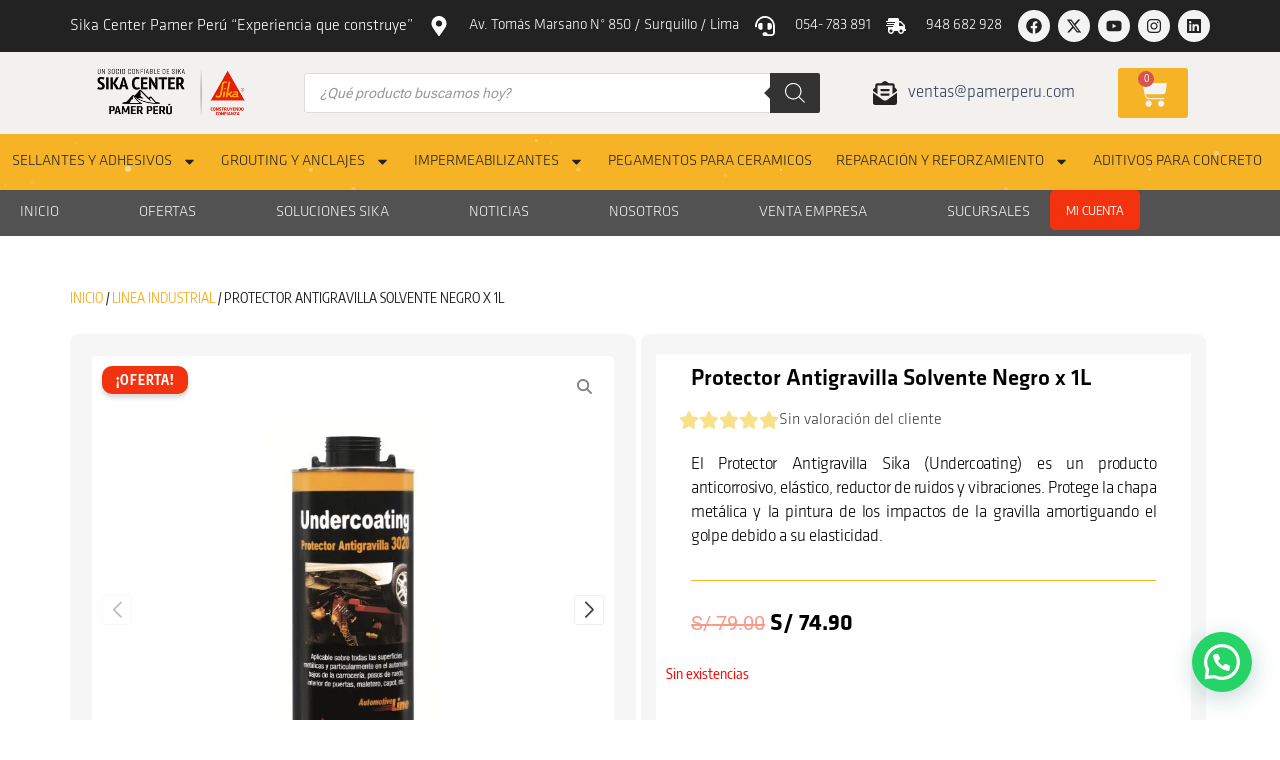

--- FILE ---
content_type: text/css
request_url: https://pamerperu.com/wp-content/uploads/elementor/css/post-8.css?ver=1767893896
body_size: 225
content:
.elementor-kit-8{--e-global-color-primary:#F5B325;--e-global-color-secondary:#222222;--e-global-color-text:#7A7A7A;--e-global-color-accent:#F3330F;--e-global-color-f1ba0f1:#F3F3F3;--e-global-color-868feb1:#4B7F86;--e-global-typography-primary-font-family:"Encode Sans Condensed";--e-global-typography-primary-font-weight:600;--e-global-typography-secondary-font-family:"Encode Sans Condensed";--e-global-typography-secondary-font-weight:400;--e-global-typography-text-font-family:"Encode Sans Condensed";--e-global-typography-text-font-weight:400;--e-global-typography-accent-font-family:"Duru Sans";--e-global-typography-accent-font-weight:500;font-family:"Encode Sans Condensed", Sans-serif;}.elementor-kit-8 e-page-transition{background-color:#FFBC7D;}.elementor-kit-8 a{font-family:"Encode Sans Condensed", Sans-serif;}.elementor-kit-8 h1{font-family:"Encode Sans Condensed", Sans-serif;}.elementor-kit-8 h2{font-family:"Encode Sans Condensed", Sans-serif;}.elementor-kit-8 h3{font-family:"Encode Sans Condensed", Sans-serif;}.elementor-kit-8 h4{font-family:"Encode Sans Condensed", Sans-serif;}.elementor-section.elementor-section-boxed > .elementor-container{max-width:1140px;}.e-con{--container-max-width:1140px;}.elementor-widget:not(:last-child){margin-block-end:20px;}.elementor-element{--widgets-spacing:20px 20px;--widgets-spacing-row:20px;--widgets-spacing-column:20px;}{}h1.entry-title{display:var(--page-title-display);}@media(max-width:1024px){.elementor-section.elementor-section-boxed > .elementor-container{max-width:1024px;}.e-con{--container-max-width:1024px;}}@media(max-width:720px){.elementor-section.elementor-section-boxed > .elementor-container{max-width:767px;}.e-con{--container-max-width:767px;}}

--- FILE ---
content_type: text/css
request_url: https://pamerperu.com/wp-content/uploads/elementor/css/post-9143.css?ver=1768228346
body_size: 5390
content:
.elementor-9143 .elementor-element.elementor-element-290c2637{--display:flex;--flex-direction:row;--container-widget-width:calc( ( 1 - var( --container-widget-flex-grow ) ) * 100% );--container-widget-height:100%;--container-widget-flex-grow:1;--container-widget-align-self:stretch;--flex-wrap-mobile:wrap;--justify-content:space-between;--align-items:center;--gap:0px 0px;--row-gap:0px;--column-gap:0px;--z-index:10;}.elementor-9143 .elementor-element.elementor-element-290c2637:not(.elementor-motion-effects-element-type-background), .elementor-9143 .elementor-element.elementor-element-290c2637 > .elementor-motion-effects-container > .elementor-motion-effects-layer{background-color:var( --e-global-color-secondary );}.elementor-9143 .elementor-element.elementor-element-316084d3 .elementor-heading-title{font-family:"klavika", Sans-serif;font-size:16px;color:#FFFFFF;}.elementor-9143 .elementor-element.elementor-element-3b82c2d0 .elementor-icon-list-items:not(.elementor-inline-items) .elementor-icon-list-item:not(:last-child){padding-block-end:calc(0px/2);}.elementor-9143 .elementor-element.elementor-element-3b82c2d0 .elementor-icon-list-items:not(.elementor-inline-items) .elementor-icon-list-item:not(:first-child){margin-block-start:calc(0px/2);}.elementor-9143 .elementor-element.elementor-element-3b82c2d0 .elementor-icon-list-items.elementor-inline-items .elementor-icon-list-item{margin-inline:calc(0px/2);}.elementor-9143 .elementor-element.elementor-element-3b82c2d0 .elementor-icon-list-items.elementor-inline-items{margin-inline:calc(-0px/2);}.elementor-9143 .elementor-element.elementor-element-3b82c2d0 .elementor-icon-list-items.elementor-inline-items .elementor-icon-list-item:after{inset-inline-end:calc(-0px/2);}.elementor-9143 .elementor-element.elementor-element-3b82c2d0 .elementor-icon-list-icon i{color:#FFFFFF;transition:color 0.3s;}.elementor-9143 .elementor-element.elementor-element-3b82c2d0 .elementor-icon-list-icon svg{fill:#FFFFFF;transition:fill 0.3s;}.elementor-9143 .elementor-element.elementor-element-3b82c2d0{--e-icon-list-icon-size:20px;--icon-vertical-offset:0px;}.elementor-9143 .elementor-element.elementor-element-3b82c2d0 .elementor-icon-list-icon{padding-inline-end:10px;}.elementor-9143 .elementor-element.elementor-element-3b82c2d0 .elementor-icon-list-item > .elementor-icon-list-text, .elementor-9143 .elementor-element.elementor-element-3b82c2d0 .elementor-icon-list-item > a{font-family:"klavika", Sans-serif;}.elementor-9143 .elementor-element.elementor-element-3b82c2d0 .elementor-icon-list-text{color:#FFFFFF;transition:color 0.3s;}.elementor-9143 .elementor-element.elementor-element-2a8df9f .elementor-icon-list-items:not(.elementor-inline-items) .elementor-icon-list-item:not(:last-child){padding-block-end:calc(0px/2);}.elementor-9143 .elementor-element.elementor-element-2a8df9f .elementor-icon-list-items:not(.elementor-inline-items) .elementor-icon-list-item:not(:first-child){margin-block-start:calc(0px/2);}.elementor-9143 .elementor-element.elementor-element-2a8df9f .elementor-icon-list-items.elementor-inline-items .elementor-icon-list-item{margin-inline:calc(0px/2);}.elementor-9143 .elementor-element.elementor-element-2a8df9f .elementor-icon-list-items.elementor-inline-items{margin-inline:calc(-0px/2);}.elementor-9143 .elementor-element.elementor-element-2a8df9f .elementor-icon-list-items.elementor-inline-items .elementor-icon-list-item:after{inset-inline-end:calc(-0px/2);}.elementor-9143 .elementor-element.elementor-element-2a8df9f .elementor-icon-list-icon i{color:#FFFFFF;transition:color 0.3s;}.elementor-9143 .elementor-element.elementor-element-2a8df9f .elementor-icon-list-icon svg{fill:#FFFFFF;transition:fill 0.3s;}.elementor-9143 .elementor-element.elementor-element-2a8df9f{--e-icon-list-icon-size:20px;--icon-vertical-offset:0px;}.elementor-9143 .elementor-element.elementor-element-2a8df9f .elementor-icon-list-icon{padding-inline-end:10px;}.elementor-9143 .elementor-element.elementor-element-2a8df9f .elementor-icon-list-item > .elementor-icon-list-text, .elementor-9143 .elementor-element.elementor-element-2a8df9f .elementor-icon-list-item > a{font-family:"klavika", Sans-serif;}.elementor-9143 .elementor-element.elementor-element-2a8df9f .elementor-icon-list-text{color:#FFFFFF;transition:color 0.3s;}.elementor-9143 .elementor-element.elementor-element-5f4cb380 .elementor-icon-list-items:not(.elementor-inline-items) .elementor-icon-list-item:not(:last-child){padding-block-end:calc(0px/2);}.elementor-9143 .elementor-element.elementor-element-5f4cb380 .elementor-icon-list-items:not(.elementor-inline-items) .elementor-icon-list-item:not(:first-child){margin-block-start:calc(0px/2);}.elementor-9143 .elementor-element.elementor-element-5f4cb380 .elementor-icon-list-items.elementor-inline-items .elementor-icon-list-item{margin-inline:calc(0px/2);}.elementor-9143 .elementor-element.elementor-element-5f4cb380 .elementor-icon-list-items.elementor-inline-items{margin-inline:calc(-0px/2);}.elementor-9143 .elementor-element.elementor-element-5f4cb380 .elementor-icon-list-items.elementor-inline-items .elementor-icon-list-item:after{inset-inline-end:calc(-0px/2);}.elementor-9143 .elementor-element.elementor-element-5f4cb380 .elementor-icon-list-icon i{color:#FFFFFF;transition:color 0.3s;}.elementor-9143 .elementor-element.elementor-element-5f4cb380 .elementor-icon-list-icon svg{fill:#FFFFFF;transition:fill 0.3s;}.elementor-9143 .elementor-element.elementor-element-5f4cb380{--e-icon-list-icon-size:20px;--icon-vertical-offset:0px;}.elementor-9143 .elementor-element.elementor-element-5f4cb380 .elementor-icon-list-icon{padding-inline-end:10px;}.elementor-9143 .elementor-element.elementor-element-5f4cb380 .elementor-icon-list-item > .elementor-icon-list-text, .elementor-9143 .elementor-element.elementor-element-5f4cb380 .elementor-icon-list-item > a{font-family:"klavika", Sans-serif;}.elementor-9143 .elementor-element.elementor-element-5f4cb380 .elementor-icon-list-text{color:#FFFFFF;transition:color 0.3s;}.elementor-9143 .elementor-element.elementor-element-4e4ad3e4 .elementor-repeater-item-3640289.elementor-social-icon{background-color:var( --e-global-color-f1ba0f1 );}.elementor-9143 .elementor-element.elementor-element-4e4ad3e4 .elementor-repeater-item-3640289.elementor-social-icon i{color:var( --e-global-color-secondary );}.elementor-9143 .elementor-element.elementor-element-4e4ad3e4 .elementor-repeater-item-3640289.elementor-social-icon svg{fill:var( --e-global-color-secondary );}.elementor-9143 .elementor-element.elementor-element-4e4ad3e4 .elementor-repeater-item-4f87bf4.elementor-social-icon{background-color:var( --e-global-color-f1ba0f1 );}.elementor-9143 .elementor-element.elementor-element-4e4ad3e4 .elementor-repeater-item-4f87bf4.elementor-social-icon i{color:var( --e-global-color-secondary );}.elementor-9143 .elementor-element.elementor-element-4e4ad3e4 .elementor-repeater-item-4f87bf4.elementor-social-icon svg{fill:var( --e-global-color-secondary );}.elementor-9143 .elementor-element.elementor-element-4e4ad3e4 .elementor-repeater-item-b2a2ef9.elementor-social-icon{background-color:var( --e-global-color-f1ba0f1 );}.elementor-9143 .elementor-element.elementor-element-4e4ad3e4 .elementor-repeater-item-b2a2ef9.elementor-social-icon i{color:var( --e-global-color-secondary );}.elementor-9143 .elementor-element.elementor-element-4e4ad3e4 .elementor-repeater-item-b2a2ef9.elementor-social-icon svg{fill:var( --e-global-color-secondary );}.elementor-9143 .elementor-element.elementor-element-4e4ad3e4 .elementor-repeater-item-702ec58.elementor-social-icon{background-color:var( --e-global-color-f1ba0f1 );}.elementor-9143 .elementor-element.elementor-element-4e4ad3e4 .elementor-repeater-item-702ec58.elementor-social-icon i{color:var( --e-global-color-secondary );}.elementor-9143 .elementor-element.elementor-element-4e4ad3e4 .elementor-repeater-item-702ec58.elementor-social-icon svg{fill:var( --e-global-color-secondary );}.elementor-9143 .elementor-element.elementor-element-4e4ad3e4 .elementor-repeater-item-d3dd647.elementor-social-icon{background-color:var( --e-global-color-f1ba0f1 );}.elementor-9143 .elementor-element.elementor-element-4e4ad3e4 .elementor-repeater-item-d3dd647.elementor-social-icon i{color:var( --e-global-color-secondary );}.elementor-9143 .elementor-element.elementor-element-4e4ad3e4 .elementor-repeater-item-d3dd647.elementor-social-icon svg{fill:var( --e-global-color-secondary );}.elementor-9143 .elementor-element.elementor-element-4e4ad3e4{--grid-template-columns:repeat(0, auto);--icon-size:16px;--grid-column-gap:5px;--grid-row-gap:0px;}.elementor-9143 .elementor-element.elementor-element-4e4ad3e4 .elementor-widget-container{text-align:center;}.elementor-9143 .elementor-element.elementor-element-81b4a18{--display:flex;--flex-direction:row;--container-widget-width:calc( ( 1 - var( --container-widget-flex-grow ) ) * 100% );--container-widget-height:100%;--container-widget-flex-grow:1;--container-widget-align-self:stretch;--flex-wrap-mobile:wrap;--justify-content:space-around;--align-items:center;--z-index:10;}.elementor-9143 .elementor-element.elementor-element-81b4a18:not(.elementor-motion-effects-element-type-background), .elementor-9143 .elementor-element.elementor-element-81b4a18 > .elementor-motion-effects-container > .elementor-motion-effects-layer{background-color:#F3F1F0;}.elementor-9143 .elementor-element.elementor-element-0b87587{width:var( --container-widget-width, 14% );max-width:14%;--container-widget-width:14%;--container-widget-flex-grow:0;}.elementor-9143 .elementor-element.elementor-element-0b87587.elementor-element{--flex-grow:0;--flex-shrink:0;}.elementor-9143 .elementor-element.elementor-element-0b87587 img{transition-duration:0.7s;}.elementor-9143 .elementor-element.elementor-element-e797eb9{--display:flex;}.elementor-9143 .elementor-element.elementor-element-81389fd .elementor-icon-list-icon i{color:var( --e-global-color-secondary );transition:color 0.3s;}.elementor-9143 .elementor-element.elementor-element-81389fd .elementor-icon-list-icon svg{fill:var( --e-global-color-secondary );transition:fill 0.3s;}.elementor-9143 .elementor-element.elementor-element-81389fd{--e-icon-list-icon-size:24px;--icon-vertical-offset:0px;}.elementor-9143 .elementor-element.elementor-element-81389fd .elementor-icon-list-item > .elementor-icon-list-text, .elementor-9143 .elementor-element.elementor-element-81389fd .elementor-icon-list-item > a{font-family:"klavika", Sans-serif;font-size:17px;}.elementor-9143 .elementor-element.elementor-element-81389fd .elementor-icon-list-text{transition:color 0.3s;}.elementor-9143 .elementor-element.elementor-element-2671e78{--divider-style:solid;--subtotal-divider-style:solid;--elementor-remove-from-cart-button:none;--remove-from-cart-button:block;--toggle-button-icon-color:var( --e-global-color-f1ba0f1 );--toggle-button-background-color:var( --e-global-color-primary );--toggle-button-border-color:var( --e-global-color-primary );--toggle-button-icon-hover-color:var( --e-global-color-f1ba0f1 );--toggle-button-hover-background-color:var( --e-global-color-primary );--toggle-button-hover-border-color:var( --e-global-color-primary );--toggle-button-border-width:0px;--toggle-icon-size:30px;--cart-border-style:none;--cart-close-button-color:var( --e-global-color-secondary );--remove-item-button-size:20px;--remove-item-button-color:var( --e-global-color-secondary );--menu-cart-subtotal-color:var( --e-global-color-secondary );--product-variations-color:var( --e-global-color-secondary );--product-price-color:var( --e-global-color-accent );--cart-footer-layout:1fr;--products-max-height-sidecart:calc(100vh - 300px);--products-max-height-minicart:calc(100vh - 450px);--view-cart-button-text-color:var( --e-global-color-f1ba0f1 );--view-cart-button-background-color:var( --e-global-color-secondary );--view-cart-button-hover-text-color:var( --e-global-color-primary );--view-cart-button-hover-background-color:var( --e-global-color-secondary );--checkout-button-text-color:var( --e-global-color-f1ba0f1 );--checkout-button-background-color:var( --e-global-color-secondary );--checkout-button-hover-text-color:var( --e-global-color-primary );--checkout-button-hover-background-color:var( --e-global-color-secondary );}.elementor-9143 .elementor-element.elementor-element-2671e78 .elementor-menu-cart__subtotal{font-family:"klavika", Sans-serif;}.elementor-9143 .elementor-element.elementor-element-2671e78 .widget_shopping_cart_content{--subtotal-divider-left-width:1px;--subtotal-divider-right-width:1px;--subtotal-divider-top-width:1px;--subtotal-divider-bottom-width:1px;}.elementor-9143 .elementor-element.elementor-element-2671e78 .elementor-menu-cart__product-name a{font-family:"klavika", Sans-serif;color:var( --e-global-color-secondary );}.elementor-9143 .elementor-element.elementor-element-2671e78 .elementor-menu-cart__product .variation{font-family:"klavika", Sans-serif;font-weight:900;}.elementor-9143 .elementor-element.elementor-element-2671e78 .elementor-menu-cart__product-price{font-family:"klavika", Sans-serif;font-size:15px;}.elementor-9143 .elementor-element.elementor-element-2671e78 .elementor-menu-cart__footer-buttons .elementor-button{font-family:"klavika", Sans-serif;}.elementor-9143 .elementor-element.elementor-element-2671e78 .elementor-menu-cart__footer-buttons a.elementor-button--view-cart{font-family:"klavika", Sans-serif;}.elementor-9143 .elementor-element.elementor-element-4492ac80{--display:flex;--flex-direction:column;--container-widget-width:100%;--container-widget-height:initial;--container-widget-flex-grow:0;--container-widget-align-self:initial;--flex-wrap-mobile:wrap;--gap:0px 0px;--row-gap:0px;--column-gap:0px;--flex-wrap:wrap;--padding-top:0px;--padding-bottom:0px;--padding-left:0px;--padding-right:0px;--z-index:1;}.elementor-9143 .elementor-element.elementor-element-57cd0631{--display:flex;--flex-direction:column;--container-widget-width:calc( ( 1 - var( --container-widget-flex-grow ) ) * 100% );--container-widget-height:initial;--container-widget-flex-grow:0;--container-widget-align-self:initial;--flex-wrap-mobile:wrap;--align-items:center;--gap:0px 0px;--row-gap:0px;--column-gap:0px;--padding-top:5px;--padding-bottom:5px;--padding-left:0px;--padding-right:0px;--z-index:11;}.elementor-9143 .elementor-element.elementor-element-57cd0631:not(.elementor-motion-effects-element-type-background), .elementor-9143 .elementor-element.elementor-element-57cd0631 > .elementor-motion-effects-container > .elementor-motion-effects-layer{background-color:var( --e-global-color-primary );}.elementor-9143 .elementor-element.elementor-element-f2b9408{z-index:28;--e-nav-menu-horizontal-menu-item-margin:calc( 0px / 2 );}.elementor-9143 .elementor-element.elementor-element-f2b9408 .elementor-menu-toggle{margin:0 auto;}.elementor-9143 .elementor-element.elementor-element-f2b9408 .elementor-nav-menu .elementor-item{font-family:"klavika", Sans-serif;font-size:15px;font-weight:500;text-transform:uppercase;}.elementor-9143 .elementor-element.elementor-element-f2b9408 .elementor-nav-menu--main .elementor-item{color:var( --e-global-color-secondary );fill:var( --e-global-color-secondary );padding-left:12px;padding-right:12px;}.elementor-9143 .elementor-element.elementor-element-f2b9408 .elementor-nav-menu--main .elementor-item:hover,
					.elementor-9143 .elementor-element.elementor-element-f2b9408 .elementor-nav-menu--main .elementor-item.elementor-item-active,
					.elementor-9143 .elementor-element.elementor-element-f2b9408 .elementor-nav-menu--main .elementor-item.highlighted,
					.elementor-9143 .elementor-element.elementor-element-f2b9408 .elementor-nav-menu--main .elementor-item:focus{color:#FFFFFF;fill:#FFFFFF;}.elementor-9143 .elementor-element.elementor-element-f2b9408 .elementor-nav-menu--main .elementor-item.elementor-item-active{color:#FFFFFF;}.elementor-9143 .elementor-element.elementor-element-f2b9408 .elementor-nav-menu--main:not(.elementor-nav-menu--layout-horizontal) .elementor-nav-menu > li:not(:last-child){margin-bottom:0px;}.elementor-9143 .elementor-element.elementor-element-f2b9408 .elementor-nav-menu--dropdown a:hover,
					.elementor-9143 .elementor-element.elementor-element-f2b9408 .elementor-nav-menu--dropdown a:focus,
					.elementor-9143 .elementor-element.elementor-element-f2b9408 .elementor-nav-menu--dropdown a.elementor-item-active,
					.elementor-9143 .elementor-element.elementor-element-f2b9408 .elementor-nav-menu--dropdown a.highlighted{background-color:var( --e-global-color-secondary );}.elementor-9143 .elementor-element.elementor-element-f2b9408 .elementor-nav-menu--dropdown a.elementor-item-active{background-color:var( --e-global-color-secondary );}.elementor-9143 .elementor-element.elementor-element-f2b9408 .elementor-nav-menu--dropdown .elementor-item, .elementor-9143 .elementor-element.elementor-element-f2b9408 .elementor-nav-menu--dropdown  .elementor-sub-item{font-family:"klavika", Sans-serif;font-size:14px;}.elementor-9143 .elementor-element.elementor-element-7a6769cf{--display:flex;--flex-direction:row;--container-widget-width:calc( ( 1 - var( --container-widget-flex-grow ) ) * 100% );--container-widget-height:100%;--container-widget-flex-grow:1;--container-widget-align-self:stretch;--flex-wrap-mobile:wrap;--justify-content:center;--align-items:center;--padding-top:0px;--padding-bottom:0px;--padding-left:0px;--padding-right:0px;--z-index:0;}.elementor-9143 .elementor-element.elementor-element-7a6769cf:not(.elementor-motion-effects-element-type-background), .elementor-9143 .elementor-element.elementor-element-7a6769cf > .elementor-motion-effects-container > .elementor-motion-effects-layer{background-color:#222222C7;}.elementor-9143 .elementor-element.elementor-element-62e8d9d3{z-index:7;--e-nav-menu-horizontal-menu-item-margin:calc( 40px / 2 );}.elementor-9143 .elementor-element.elementor-element-62e8d9d3 .elementor-menu-toggle{margin:0 auto;}.elementor-9143 .elementor-element.elementor-element-62e8d9d3 .elementor-nav-menu .elementor-item{font-family:"klavika", Sans-serif;font-size:15px;font-weight:500;}.elementor-9143 .elementor-element.elementor-element-62e8d9d3 .elementor-nav-menu--main .elementor-item{color:var( --e-global-color-f1ba0f1 );fill:var( --e-global-color-f1ba0f1 );}.elementor-9143 .elementor-element.elementor-element-62e8d9d3 .elementor-nav-menu--main:not(.e--pointer-framed) .elementor-item:before,
					.elementor-9143 .elementor-element.elementor-element-62e8d9d3 .elementor-nav-menu--main:not(.e--pointer-framed) .elementor-item:after{background-color:var( --e-global-color-primary );}.elementor-9143 .elementor-element.elementor-element-62e8d9d3 .e--pointer-framed .elementor-item:before,
					.elementor-9143 .elementor-element.elementor-element-62e8d9d3 .e--pointer-framed .elementor-item:after{border-color:var( --e-global-color-primary );}.elementor-9143 .elementor-element.elementor-element-62e8d9d3 .elementor-nav-menu--main:not(.elementor-nav-menu--layout-horizontal) .elementor-nav-menu > li:not(:last-child){margin-bottom:40px;}.elementor-9143 .elementor-element.elementor-element-10e01dc{--display:flex;--flex-direction:row;--container-widget-width:calc( ( 1 - var( --container-widget-flex-grow ) ) * 100% );--container-widget-height:100%;--container-widget-flex-grow:1;--container-widget-align-self:stretch;--flex-wrap-mobile:wrap;--justify-content:space-between;--align-items:center;--gap:0px 50px;--row-gap:0px;--column-gap:50px;}.elementor-9143 .elementor-element.elementor-element-10e01dc:not(.elementor-motion-effects-element-type-background), .elementor-9143 .elementor-element.elementor-element-10e01dc > .elementor-motion-effects-container > .elementor-motion-effects-layer{background-color:var( --e-global-color-secondary );}.elementor-9143 .elementor-element.elementor-element-53a1a1cb .elementor-icon-wrapper{text-align:center;}.elementor-9143 .elementor-element.elementor-element-53a1a1cb.elementor-view-stacked .elementor-icon{background-color:var( --e-global-color-f1ba0f1 );}.elementor-9143 .elementor-element.elementor-element-53a1a1cb.elementor-view-framed .elementor-icon, .elementor-9143 .elementor-element.elementor-element-53a1a1cb.elementor-view-default .elementor-icon{color:var( --e-global-color-f1ba0f1 );border-color:var( --e-global-color-f1ba0f1 );}.elementor-9143 .elementor-element.elementor-element-53a1a1cb.elementor-view-framed .elementor-icon, .elementor-9143 .elementor-element.elementor-element-53a1a1cb.elementor-view-default .elementor-icon svg{fill:var( --e-global-color-f1ba0f1 );}.elementor-9143 .elementor-element.elementor-element-30198463 .elementor-heading-title{font-family:"klavika", Sans-serif;font-size:16px;color:#FFFFFF;}.elementor-9143 .elementor-element.elementor-element-28b25320 .elementor-repeater-item-3640289.elementor-social-icon{background-color:var( --e-global-color-f1ba0f1 );}.elementor-9143 .elementor-element.elementor-element-28b25320 .elementor-repeater-item-3640289.elementor-social-icon i{color:var( --e-global-color-secondary );}.elementor-9143 .elementor-element.elementor-element-28b25320 .elementor-repeater-item-3640289.elementor-social-icon svg{fill:var( --e-global-color-secondary );}.elementor-9143 .elementor-element.elementor-element-28b25320 .elementor-repeater-item-4f87bf4.elementor-social-icon{background-color:var( --e-global-color-f1ba0f1 );}.elementor-9143 .elementor-element.elementor-element-28b25320 .elementor-repeater-item-4f87bf4.elementor-social-icon i{color:var( --e-global-color-secondary );}.elementor-9143 .elementor-element.elementor-element-28b25320 .elementor-repeater-item-4f87bf4.elementor-social-icon svg{fill:var( --e-global-color-secondary );}.elementor-9143 .elementor-element.elementor-element-28b25320 .elementor-repeater-item-b2a2ef9.elementor-social-icon{background-color:var( --e-global-color-f1ba0f1 );}.elementor-9143 .elementor-element.elementor-element-28b25320 .elementor-repeater-item-b2a2ef9.elementor-social-icon i{color:var( --e-global-color-secondary );}.elementor-9143 .elementor-element.elementor-element-28b25320 .elementor-repeater-item-b2a2ef9.elementor-social-icon svg{fill:var( --e-global-color-secondary );}.elementor-9143 .elementor-element.elementor-element-28b25320 .elementor-repeater-item-702ec58.elementor-social-icon{background-color:var( --e-global-color-f1ba0f1 );}.elementor-9143 .elementor-element.elementor-element-28b25320 .elementor-repeater-item-702ec58.elementor-social-icon i{color:var( --e-global-color-secondary );}.elementor-9143 .elementor-element.elementor-element-28b25320 .elementor-repeater-item-702ec58.elementor-social-icon svg{fill:var( --e-global-color-secondary );}.elementor-9143 .elementor-element.elementor-element-28b25320 .elementor-repeater-item-d3dd647.elementor-social-icon{background-color:var( --e-global-color-f1ba0f1 );}.elementor-9143 .elementor-element.elementor-element-28b25320 .elementor-repeater-item-d3dd647.elementor-social-icon i{color:var( --e-global-color-secondary );}.elementor-9143 .elementor-element.elementor-element-28b25320 .elementor-repeater-item-d3dd647.elementor-social-icon svg{fill:var( --e-global-color-secondary );}.elementor-9143 .elementor-element.elementor-element-28b25320{--grid-template-columns:repeat(0, auto);--icon-size:17px;--grid-column-gap:5px;--grid-row-gap:0px;}.elementor-9143 .elementor-element.elementor-element-28b25320 .elementor-widget-container{text-align:center;}.elementor-9143 .elementor-element.elementor-element-37856ae{--display:flex;--flex-direction:column;--container-widget-width:100%;--container-widget-height:initial;--container-widget-flex-grow:0;--container-widget-align-self:initial;--flex-wrap-mobile:wrap;--gap:0px 0px;--row-gap:0px;--column-gap:0px;--flex-wrap:wrap;box-shadow:0px 0px 10px 0px rgba(0,0,0,0.5);--padding-top:0px;--padding-bottom:0px;--padding-left:0px;--padding-right:0px;}.elementor-9143 .elementor-element.elementor-element-961b56a{--display:flex;--flex-direction:row;--container-widget-width:initial;--container-widget-height:100%;--container-widget-flex-grow:1;--container-widget-align-self:stretch;--flex-wrap-mobile:wrap;--justify-content:space-between;}.elementor-9143 .elementor-element.elementor-element-961b56a:not(.elementor-motion-effects-element-type-background), .elementor-9143 .elementor-element.elementor-element-961b56a > .elementor-motion-effects-container > .elementor-motion-effects-layer{background-color:#F3F1F0;}.elementor-9143 .elementor-element.elementor-element-56202be.elementor-element{--flex-grow:0;--flex-shrink:0;}.elementor-9143 .elementor-element.elementor-element-56202be img{max-width:80%;height:75px;object-fit:fill;}.elementor-9143 .elementor-element.elementor-element-222a33d .elementor-icon-list-icon i{color:var( --e-global-color-secondary );transition:color 0.3s;}.elementor-9143 .elementor-element.elementor-element-222a33d .elementor-icon-list-icon svg{fill:var( --e-global-color-secondary );transition:fill 0.3s;}.elementor-9143 .elementor-element.elementor-element-222a33d{--e-icon-list-icon-size:24px;--icon-vertical-offset:0px;}.elementor-9143 .elementor-element.elementor-element-222a33d .elementor-icon-list-item > .elementor-icon-list-text, .elementor-9143 .elementor-element.elementor-element-222a33d .elementor-icon-list-item > a{font-family:"klavika", Sans-serif;font-size:20px;}.elementor-9143 .elementor-element.elementor-element-222a33d .elementor-icon-list-text{transition:color 0.3s;}.elementor-9143 .elementor-element.elementor-element-1f11c34{--divider-style:solid;--subtotal-divider-style:solid;--elementor-remove-from-cart-button:none;--remove-from-cart-button:block;--toggle-button-icon-color:var( --e-global-color-f1ba0f1 );--toggle-button-background-color:var( --e-global-color-primary );--toggle-button-border-color:var( --e-global-color-primary );--toggle-button-icon-hover-color:var( --e-global-color-f1ba0f1 );--toggle-button-hover-background-color:var( --e-global-color-primary );--toggle-button-hover-border-color:var( --e-global-color-primary );--toggle-button-border-width:0px;--toggle-icon-size:30px;--cart-border-style:none;--cart-close-button-color:var( --e-global-color-secondary );--remove-item-button-color:var( --e-global-color-secondary );--menu-cart-subtotal-color:var( --e-global-color-secondary );--product-price-color:var( --e-global-color-accent );--cart-footer-layout:1fr 1fr;--products-max-height-sidecart:calc(100vh - 240px);--products-max-height-minicart:calc(100vh - 385px);--view-cart-button-text-color:var( --e-global-color-f1ba0f1 );--view-cart-button-background-color:var( --e-global-color-secondary );--view-cart-button-hover-text-color:var( --e-global-color-primary );--view-cart-button-hover-background-color:var( --e-global-color-secondary );--checkout-button-text-color:var( --e-global-color-f1ba0f1 );--checkout-button-background-color:var( --e-global-color-secondary );--checkout-button-hover-text-color:var( --e-global-color-primary );--checkout-button-hover-background-color:var( --e-global-color-secondary );}.elementor-9143 .elementor-element.elementor-element-1f11c34 .elementor-menu-cart__subtotal{font-family:"klavika", Sans-serif;}.elementor-9143 .elementor-element.elementor-element-1f11c34 .widget_shopping_cart_content{--subtotal-divider-style:solid;}.elementor-9143 .elementor-element.elementor-element-1f11c34 .elementor-menu-cart__product-name a{font-family:"klavika", Sans-serif;color:var( --e-global-color-secondary );}.elementor-9143 .elementor-element.elementor-element-1f11c34 .elementor-menu-cart__product-price{font-family:"klavika", Sans-serif;}.elementor-9143 .elementor-element.elementor-element-1f11c34 .elementor-menu-cart__footer-buttons a.elementor-button--view-cart{font-family:"klavika", Sans-serif;}.elementor-9143 .elementor-element.elementor-element-1f11c34 .elementor-menu-cart__footer-buttons a.elementor-button--checkout{font-family:"klavika", Sans-serif;}.elementor-9143 .elementor-element.elementor-element-428546f{--display:flex;--flex-direction:column;--container-widget-width:100%;--container-widget-height:initial;--container-widget-flex-grow:0;--container-widget-align-self:initial;--flex-wrap-mobile:wrap;}.elementor-9143 .elementor-element.elementor-element-428546f:not(.elementor-motion-effects-element-type-background), .elementor-9143 .elementor-element.elementor-element-428546f > .elementor-motion-effects-container > .elementor-motion-effects-layer{background-color:var( --e-global-color-primary );}.elementor-9143 .elementor-element.elementor-element-9e03058 .elementor-icon-wrapper{text-align:center;}.elementor-9143 .elementor-element.elementor-element-9e03058.elementor-view-stacked .elementor-icon{background-color:var( --e-global-color-secondary );}.elementor-9143 .elementor-element.elementor-element-9e03058.elementor-view-framed .elementor-icon, .elementor-9143 .elementor-element.elementor-element-9e03058.elementor-view-default .elementor-icon{color:var( --e-global-color-secondary );border-color:var( --e-global-color-secondary );}.elementor-9143 .elementor-element.elementor-element-9e03058.elementor-view-framed .elementor-icon, .elementor-9143 .elementor-element.elementor-element-9e03058.elementor-view-default .elementor-icon svg{fill:var( --e-global-color-secondary );}.elementor-9143 .elementor-element.elementor-element-9f830c8 .elementor-icon-list-icon i{color:var( --e-global-color-secondary );transition:color 0.3s;}.elementor-9143 .elementor-element.elementor-element-9f830c8 .elementor-icon-list-icon svg{fill:var( --e-global-color-secondary );transition:fill 0.3s;}.elementor-9143 .elementor-element.elementor-element-9f830c8{--e-icon-list-icon-size:14px;--icon-vertical-offset:0px;}.elementor-9143 .elementor-element.elementor-element-9f830c8 .elementor-icon-list-item > .elementor-icon-list-text, .elementor-9143 .elementor-element.elementor-element-9f830c8 .elementor-icon-list-item > a{font-family:"klavika", Sans-serif;}.elementor-9143 .elementor-element.elementor-element-9f830c8 .elementor-icon-list-text{color:var( --e-global-color-secondary );transition:color 0.3s;}.elementor-9143 .elementor-element.elementor-element-59c99eb .elementor-icon-list-icon i{color:var( --e-global-color-secondary );transition:color 0.3s;}.elementor-9143 .elementor-element.elementor-element-59c99eb .elementor-icon-list-icon svg{fill:var( --e-global-color-secondary );transition:fill 0.3s;}.elementor-9143 .elementor-element.elementor-element-59c99eb{--e-icon-list-icon-size:14px;--icon-vertical-offset:0px;}.elementor-9143 .elementor-element.elementor-element-59c99eb .elementor-icon-list-item > .elementor-icon-list-text, .elementor-9143 .elementor-element.elementor-element-59c99eb .elementor-icon-list-item > a{font-family:"klavika", Sans-serif;}.elementor-9143 .elementor-element.elementor-element-59c99eb .elementor-icon-list-text{color:var( --e-global-color-secondary );transition:color 0.3s;}.elementor-9143 .elementor-element.elementor-element-7bb5357 .elementor-icon-list-icon i{color:var( --e-global-color-secondary );transition:color 0.3s;}.elementor-9143 .elementor-element.elementor-element-7bb5357 .elementor-icon-list-icon svg{fill:var( --e-global-color-secondary );transition:fill 0.3s;}.elementor-9143 .elementor-element.elementor-element-7bb5357{--e-icon-list-icon-size:14px;--icon-vertical-offset:0px;}.elementor-9143 .elementor-element.elementor-element-7bb5357 .elementor-icon-list-item > .elementor-icon-list-text, .elementor-9143 .elementor-element.elementor-element-7bb5357 .elementor-icon-list-item > a{font-family:"klavika", Sans-serif;}.elementor-9143 .elementor-element.elementor-element-7bb5357 .elementor-icon-list-text{color:var( --e-global-color-secondary );transition:color 0.3s;}.elementor-9143 .elementor-element.elementor-element-3c1a30e1{--display:flex;--flex-direction:row;--container-widget-width:calc( ( 1 - var( --container-widget-flex-grow ) ) * 100% );--container-widget-height:100%;--container-widget-flex-grow:1;--container-widget-align-self:stretch;--flex-wrap-mobile:wrap;--justify-content:space-between;--align-items:center;--gap:0px 50px;--row-gap:0px;--column-gap:50px;}.elementor-9143 .elementor-element.elementor-element-3c1a30e1:not(.elementor-motion-effects-element-type-background), .elementor-9143 .elementor-element.elementor-element-3c1a30e1 > .elementor-motion-effects-container > .elementor-motion-effects-layer{background-color:var( --e-global-color-secondary );}.elementor-9143 .elementor-element.elementor-element-5c538685 .elementor-icon-wrapper{text-align:center;}.elementor-9143 .elementor-element.elementor-element-5c538685.elementor-view-stacked .elementor-icon{background-color:var( --e-global-color-f1ba0f1 );}.elementor-9143 .elementor-element.elementor-element-5c538685.elementor-view-framed .elementor-icon, .elementor-9143 .elementor-element.elementor-element-5c538685.elementor-view-default .elementor-icon{color:var( --e-global-color-f1ba0f1 );border-color:var( --e-global-color-f1ba0f1 );}.elementor-9143 .elementor-element.elementor-element-5c538685.elementor-view-framed .elementor-icon, .elementor-9143 .elementor-element.elementor-element-5c538685.elementor-view-default .elementor-icon svg{fill:var( --e-global-color-f1ba0f1 );}.elementor-9143 .elementor-element.elementor-element-227a7bf1 .elementor-heading-title{font-family:"klavika", Sans-serif;font-size:16px;color:#FFFFFF;}.elementor-9143 .elementor-element.elementor-element-7788985{--display:flex;--flex-direction:column;--container-widget-width:100%;--container-widget-height:initial;--container-widget-flex-grow:0;--container-widget-align-self:initial;--flex-wrap-mobile:wrap;--gap:0px 0px;--row-gap:0px;--column-gap:0px;--flex-wrap:wrap;box-shadow:0px 0px 10px 0px rgba(0,0,0,0.5);--padding-top:0px;--padding-bottom:0px;--padding-left:0px;--padding-right:0px;}.elementor-9143 .elementor-element.elementor-element-93447f8{--display:flex;--flex-direction:row;--container-widget-width:initial;--container-widget-height:100%;--container-widget-flex-grow:1;--container-widget-align-self:stretch;--flex-wrap-mobile:wrap;--justify-content:space-between;}.elementor-9143 .elementor-element.elementor-element-93447f8:not(.elementor-motion-effects-element-type-background), .elementor-9143 .elementor-element.elementor-element-93447f8 > .elementor-motion-effects-container > .elementor-motion-effects-layer{background-color:#F3F1F0;}.elementor-9143 .elementor-element.elementor-element-598b917.elementor-element{--flex-grow:0;--flex-shrink:0;}.elementor-9143 .elementor-element.elementor-element-598b917 img{max-width:80%;height:75px;object-fit:fill;}.elementor-9143 .elementor-element.elementor-element-93018b2 .elementor-icon-list-icon i{color:var( --e-global-color-secondary );transition:color 0.3s;}.elementor-9143 .elementor-element.elementor-element-93018b2 .elementor-icon-list-icon svg{fill:var( --e-global-color-secondary );transition:fill 0.3s;}.elementor-9143 .elementor-element.elementor-element-93018b2{--e-icon-list-icon-size:14px;--icon-vertical-offset:0px;}.elementor-9143 .elementor-element.elementor-element-93018b2 .elementor-icon-list-item > .elementor-icon-list-text, .elementor-9143 .elementor-element.elementor-element-93018b2 .elementor-icon-list-item > a{font-family:"klavika", Sans-serif;}.elementor-9143 .elementor-element.elementor-element-93018b2 .elementor-icon-list-text{color:var( --e-global-color-secondary );transition:color 0.3s;}.elementor-9143 .elementor-element.elementor-element-109c98f{--divider-style:solid;--subtotal-divider-style:solid;--elementor-remove-from-cart-button:none;--remove-from-cart-button:block;--toggle-button-icon-color:var( --e-global-color-f1ba0f1 );--toggle-button-background-color:var( --e-global-color-primary );--toggle-button-border-color:var( --e-global-color-primary );--toggle-button-icon-hover-color:var( --e-global-color-f1ba0f1 );--toggle-button-hover-background-color:var( --e-global-color-primary );--toggle-button-hover-border-color:var( --e-global-color-primary );--toggle-button-border-width:0px;--toggle-icon-size:30px;--cart-border-style:none;--cart-close-button-color:var( --e-global-color-secondary );--remove-item-button-color:var( --e-global-color-secondary );--menu-cart-subtotal-color:var( --e-global-color-secondary );--product-price-color:var( --e-global-color-accent );--cart-footer-layout:1fr 1fr;--products-max-height-sidecart:calc(100vh - 240px);--products-max-height-minicart:calc(100vh - 385px);--view-cart-button-background-color:var( --e-global-color-secondary );--view-cart-button-hover-text-color:var( --e-global-color-primary );--view-cart-button-hover-background-color:var( --e-global-color-secondary );--checkout-button-text-color:var( --e-global-color-f1ba0f1 );--checkout-button-background-color:var( --e-global-color-secondary );--checkout-button-hover-text-color:var( --e-global-color-primary );--checkout-button-hover-background-color:var( --e-global-color-secondary );}.elementor-9143 .elementor-element.elementor-element-109c98f .widget_shopping_cart_content{--subtotal-divider-style:solid;}.elementor-9143 .elementor-element.elementor-element-109c98f .elementor-menu-cart__product-name a{font-family:"klavika", Sans-serif;color:var( --e-global-color-secondary );}.elementor-9143 .elementor-element.elementor-element-109c98f .elementor-menu-cart__product-price{font-family:"klavika", Sans-serif;}.elementor-9143 .elementor-element.elementor-element-109c98f .elementor-menu-cart__product-price .product-quantity{font-family:"klavika", Sans-serif;}.elementor-9143 .elementor-element.elementor-element-109c98f .elementor-menu-cart__footer-buttons a.elementor-button--view-cart{font-family:"klavika", Sans-serif;}.elementor-9143 .elementor-element.elementor-element-109c98f .elementor-menu-cart__footer-buttons a.elementor-button--checkout{font-family:"klavika", Sans-serif;}.elementor-9143 .elementor-element.elementor-element-187bf87{--display:flex;--flex-direction:column;--container-widget-width:100%;--container-widget-height:initial;--container-widget-flex-grow:0;--container-widget-align-self:initial;--flex-wrap-mobile:wrap;}.elementor-9143 .elementor-element.elementor-element-187bf87:not(.elementor-motion-effects-element-type-background), .elementor-9143 .elementor-element.elementor-element-187bf87 > .elementor-motion-effects-container > .elementor-motion-effects-layer{background-color:var( --e-global-color-primary );}.elementor-9143 .elementor-element.elementor-element-fe8a6be .elementor-icon-wrapper{text-align:center;}.elementor-9143 .elementor-element.elementor-element-fe8a6be.elementor-view-stacked .elementor-icon{background-color:var( --e-global-color-secondary );}.elementor-9143 .elementor-element.elementor-element-fe8a6be.elementor-view-framed .elementor-icon, .elementor-9143 .elementor-element.elementor-element-fe8a6be.elementor-view-default .elementor-icon{color:var( --e-global-color-secondary );border-color:var( --e-global-color-secondary );}.elementor-9143 .elementor-element.elementor-element-fe8a6be.elementor-view-framed .elementor-icon, .elementor-9143 .elementor-element.elementor-element-fe8a6be.elementor-view-default .elementor-icon svg{fill:var( --e-global-color-secondary );}.elementor-9143 .elementor-element.elementor-element-6e9bd71 .eael-advanced-search-load-more .eael-advanced-search-load-more-button{background-color:#F5B32500;color:var( --e-global-color-primary );font-family:"klavika", Sans-serif;}.elementor-9143 .elementor-element.elementor-element-6e9bd71.elementor-element{--flex-grow:0;--flex-shrink:0;}.elementor-9143 .elementor-element.elementor-element-6e9bd71 .eael-advanced-search,.elementor-9143 .elementor-element.elementor-element-6e9bd71 .eael-advanced-search::placeholder{font-family:"klavika", Sans-serif;font-weight:normal;}.elementor-9143 .elementor-element.elementor-element-6e9bd71 .eael-advanced-search-wrap{height:59px;width:460px;}.elementor-9143 .elementor-element.elementor-element-6e9bd71 .eael-advance-search-select{height:59px;}.elementor-9143 .elementor-element.elementor-element-6e9bd71 .eael-advanced-search-button{height:59px;line-height:59px;}.elementor-9143 .elementor-element.elementor-element-6e9bd71 .eael-advanced-search-wrap .eael-advanced-search{border-style:solid;border-width:1px 1px 1px 1px;border-color:var( --e-global-color-primary );}.elementor-9143 .elementor-element.elementor-element-6e9bd71 .eael-advanced-search-form .eael-advanced-search-wrap .icon i{color:var( --e-global-color-text );font-size:22px;}.elementor-9143 .elementor-element.elementor-element-6e9bd71 .eael-advanced-search-widget .eael-advanced-search-result{width:100%;}.elementor-9143 .elementor-element.elementor-element-6e9bd71 .eael-advanced-search-content .eael-advanced-search-content-item .item-content h4{font-family:"klavika", Sans-serif;}.elementor-9143 .elementor-element.elementor-element-6e9bd71 .eael-advanced-search-content .eael-advanced-search-content-item:hover .item-content h4{color:var( --e-global-color-secondary );font-family:"klavika", Sans-serif;}.elementor-9143 .elementor-element.elementor-element-6e9bd71 .eael-advanced-search-content .eael-advanced-search-content-item .item-content p{font-family:"klavika", Sans-serif;}.elementor-9143 .elementor-element.elementor-element-6e9bd71 .eael-advanced-search-not-found p{color:var( --e-global-color-accent );font-family:"klavika", Sans-serif;}.elementor-9143 .elementor-element.elementor-element-13450d0 .elementor-icon-wrapper{text-align:center;}.elementor-9143 .elementor-element.elementor-element-13450d0.elementor-view-stacked .elementor-icon{background-color:var( --e-global-color-f1ba0f1 );}.elementor-9143 .elementor-element.elementor-element-13450d0.elementor-view-framed .elementor-icon, .elementor-9143 .elementor-element.elementor-element-13450d0.elementor-view-default .elementor-icon{color:var( --e-global-color-f1ba0f1 );border-color:var( --e-global-color-f1ba0f1 );}.elementor-9143 .elementor-element.elementor-element-13450d0.elementor-view-framed .elementor-icon, .elementor-9143 .elementor-element.elementor-element-13450d0.elementor-view-default .elementor-icon svg{fill:var( --e-global-color-f1ba0f1 );}.elementor-9143 .elementor-element.elementor-element-769fec2d{--display:flex;}.elementor-9143 .elementor-element.elementor-element-11a4a8d8 .e-off-canvas__overlay{background-color:#000000A3;}.elementor-9143 .elementor-element.elementor-element-11a4a8d8{--e-off-canvas-height:100vh;--e-off-canvas-content-overflow:auto;--e-off-canvas-overlay-opacity:1;}.elementor-9143 .elementor-element.elementor-element-6b37551b{--display:flex;}.elementor-9143 .elementor-element.elementor-element-1e012c03{--spacer-size:50px;}.elementor-9143 .elementor-element.elementor-element-66aa4810 .elementor-heading-title{font-family:"klavika", Sans-serif;}.elementor-9143 .elementor-element.elementor-element-708ee2bc .elementor-nav-menu--dropdown a:hover,
					.elementor-9143 .elementor-element.elementor-element-708ee2bc .elementor-nav-menu--dropdown a:focus,
					.elementor-9143 .elementor-element.elementor-element-708ee2bc .elementor-nav-menu--dropdown a.elementor-item-active,
					.elementor-9143 .elementor-element.elementor-element-708ee2bc .elementor-nav-menu--dropdown a.highlighted,
					.elementor-9143 .elementor-element.elementor-element-708ee2bc .elementor-menu-toggle:hover,
					.elementor-9143 .elementor-element.elementor-element-708ee2bc .elementor-menu-toggle:focus{color:var( --e-global-color-f1ba0f1 );}.elementor-9143 .elementor-element.elementor-element-708ee2bc .elementor-nav-menu--dropdown a:hover,
					.elementor-9143 .elementor-element.elementor-element-708ee2bc .elementor-nav-menu--dropdown a:focus,
					.elementor-9143 .elementor-element.elementor-element-708ee2bc .elementor-nav-menu--dropdown a.elementor-item-active,
					.elementor-9143 .elementor-element.elementor-element-708ee2bc .elementor-nav-menu--dropdown a.highlighted{background-color:var( --e-global-color-secondary );}.elementor-9143 .elementor-element.elementor-element-708ee2bc .elementor-nav-menu--dropdown a.elementor-item-active{color:var( --e-global-color-f1ba0f1 );background-color:var( --e-global-color-secondary );}.elementor-9143 .elementor-element.elementor-element-708ee2bc .elementor-nav-menu--dropdown li:not(:last-child){border-style:dotted;border-bottom-width:1px;}.elementor-9143 .elementor-element.elementor-element-27384dd6{text-align:center;}.elementor-9143 .elementor-element.elementor-element-27384dd6 .eael-divider, .elementor-9143 .elementor-element.elementor-element-27384dd6 .divider-border{border-style:solid;}.elementor-9143 .elementor-element.elementor-element-27384dd6 .eael-divider.horizontal{border-bottom-width:3px;width:300px;}.elementor-9143 .elementor-element.elementor-element-27384dd6 .divider-border{border-top-width:3px;}.elementor-9143 .elementor-element.elementor-element-27384dd6 .divider-text-container{width:300px;}.elementor-9143 .elementor-element.elementor-element-fe52a9{text-align:center;}.elementor-9143 .elementor-element.elementor-element-fe52a9 .eael-divider, .elementor-9143 .elementor-element.elementor-element-fe52a9 .divider-border{border-style:solid;}.elementor-9143 .elementor-element.elementor-element-fe52a9 .eael-divider.horizontal{border-bottom-width:3px;width:300px;}.elementor-9143 .elementor-element.elementor-element-fe52a9 .divider-border{border-top-width:3px;}.elementor-9143 .elementor-element.elementor-element-fe52a9 .divider-text-container{width:300px;}.elementor-9143 .elementor-element.elementor-element-65974ff9 .elementor-repeater-item-3640289.elementor-social-icon{background-color:var( --e-global-color-f1ba0f1 );}.elementor-9143 .elementor-element.elementor-element-65974ff9 .elementor-repeater-item-3640289.elementor-social-icon i{color:var( --e-global-color-secondary );}.elementor-9143 .elementor-element.elementor-element-65974ff9 .elementor-repeater-item-3640289.elementor-social-icon svg{fill:var( --e-global-color-secondary );}.elementor-9143 .elementor-element.elementor-element-65974ff9 .elementor-repeater-item-4f87bf4.elementor-social-icon{background-color:var( --e-global-color-f1ba0f1 );}.elementor-9143 .elementor-element.elementor-element-65974ff9 .elementor-repeater-item-4f87bf4.elementor-social-icon i{color:var( --e-global-color-secondary );}.elementor-9143 .elementor-element.elementor-element-65974ff9 .elementor-repeater-item-4f87bf4.elementor-social-icon svg{fill:var( --e-global-color-secondary );}.elementor-9143 .elementor-element.elementor-element-65974ff9 .elementor-repeater-item-b2a2ef9.elementor-social-icon{background-color:var( --e-global-color-f1ba0f1 );}.elementor-9143 .elementor-element.elementor-element-65974ff9 .elementor-repeater-item-b2a2ef9.elementor-social-icon i{color:var( --e-global-color-secondary );}.elementor-9143 .elementor-element.elementor-element-65974ff9 .elementor-repeater-item-b2a2ef9.elementor-social-icon svg{fill:var( --e-global-color-secondary );}.elementor-9143 .elementor-element.elementor-element-65974ff9 .elementor-repeater-item-702ec58.elementor-social-icon{background-color:var( --e-global-color-f1ba0f1 );}.elementor-9143 .elementor-element.elementor-element-65974ff9 .elementor-repeater-item-702ec58.elementor-social-icon i{color:var( --e-global-color-secondary );}.elementor-9143 .elementor-element.elementor-element-65974ff9 .elementor-repeater-item-702ec58.elementor-social-icon svg{fill:var( --e-global-color-secondary );}.elementor-9143 .elementor-element.elementor-element-65974ff9 .elementor-repeater-item-d3dd647.elementor-social-icon{background-color:var( --e-global-color-f1ba0f1 );}.elementor-9143 .elementor-element.elementor-element-65974ff9 .elementor-repeater-item-d3dd647.elementor-social-icon i{color:var( --e-global-color-secondary );}.elementor-9143 .elementor-element.elementor-element-65974ff9 .elementor-repeater-item-d3dd647.elementor-social-icon svg{fill:var( --e-global-color-secondary );}.elementor-9143 .elementor-element.elementor-element-65974ff9{--grid-template-columns:repeat(0, auto);--icon-size:17px;--grid-column-gap:5px;--grid-row-gap:0px;}.elementor-9143 .elementor-element.elementor-element-65974ff9 .elementor-widget-container{text-align:center;}.elementor-9143 .elementor-element.elementor-element-7ddced69{--display:flex;}.elementor-9143 .elementor-element.elementor-element-39df055 .e-off-canvas__overlay{background-color:#000000A3;}.elementor-9143 .elementor-element.elementor-element-39df055{--e-off-canvas-height:100vh;--e-off-canvas-content-overflow:auto;--e-off-canvas-overlay-opacity:1;}.elementor-9143 .elementor-element.elementor-element-2f39631d{--display:flex;}.elementor-9143 .elementor-element.elementor-element-7919c913 .elementor-nav-menu--dropdown a:hover,
					.elementor-9143 .elementor-element.elementor-element-7919c913 .elementor-nav-menu--dropdown a:focus,
					.elementor-9143 .elementor-element.elementor-element-7919c913 .elementor-nav-menu--dropdown a.elementor-item-active,
					.elementor-9143 .elementor-element.elementor-element-7919c913 .elementor-nav-menu--dropdown a.highlighted,
					.elementor-9143 .elementor-element.elementor-element-7919c913 .elementor-menu-toggle:hover,
					.elementor-9143 .elementor-element.elementor-element-7919c913 .elementor-menu-toggle:focus{color:var( --e-global-color-f1ba0f1 );}.elementor-9143 .elementor-element.elementor-element-7919c913 .elementor-nav-menu--dropdown a:hover,
					.elementor-9143 .elementor-element.elementor-element-7919c913 .elementor-nav-menu--dropdown a:focus,
					.elementor-9143 .elementor-element.elementor-element-7919c913 .elementor-nav-menu--dropdown a.elementor-item-active,
					.elementor-9143 .elementor-element.elementor-element-7919c913 .elementor-nav-menu--dropdown a.highlighted{background-color:var( --e-global-color-secondary );}.elementor-9143 .elementor-element.elementor-element-7919c913 .elementor-nav-menu--dropdown a.elementor-item-active{color:var( --e-global-color-f1ba0f1 );background-color:var( --e-global-color-secondary );}.elementor-9143 .elementor-element.elementor-element-7919c913 .elementor-nav-menu--dropdown li:not(:last-child){border-style:dotted;border-bottom-width:1px;}.elementor-9143 .elementor-element.elementor-element-1f331ac6{text-align:center;}.elementor-9143 .elementor-element.elementor-element-1f331ac6 .eael-divider, .elementor-9143 .elementor-element.elementor-element-1f331ac6 .divider-border{border-style:solid;}.elementor-9143 .elementor-element.elementor-element-1f331ac6 .eael-divider.horizontal{border-bottom-width:3px;width:300px;}.elementor-9143 .elementor-element.elementor-element-1f331ac6 .divider-border{border-top-width:3px;}.elementor-9143 .elementor-element.elementor-element-1f331ac6 .divider-text-container{width:300px;}.elementor-9143 .elementor-element.elementor-element-464f8fbf{--icon-box-icon-margin:15px;}.elementor-9143 .elementor-element.elementor-element-464f8fbf.elementor-view-stacked .elementor-icon{background-color:var( --e-global-color-secondary );}.elementor-9143 .elementor-element.elementor-element-464f8fbf.elementor-view-framed .elementor-icon, .elementor-9143 .elementor-element.elementor-element-464f8fbf.elementor-view-default .elementor-icon{fill:var( --e-global-color-secondary );color:var( --e-global-color-secondary );border-color:var( --e-global-color-secondary );}.elementor-9143 .elementor-element.elementor-element-464f8fbf .elementor-icon-box-title, .elementor-9143 .elementor-element.elementor-element-464f8fbf .elementor-icon-box-title a{font-family:"klavika", Sans-serif;font-weight:900;}.elementor-9143 .elementor-element.elementor-element-464f8fbf .elementor-icon-box-description{font-family:"klavika", Sans-serif;}.elementor-9143 .elementor-element.elementor-element-589f6fcf{text-align:center;}.elementor-9143 .elementor-element.elementor-element-589f6fcf .eael-divider, .elementor-9143 .elementor-element.elementor-element-589f6fcf .divider-border{border-style:solid;}.elementor-9143 .elementor-element.elementor-element-589f6fcf .eael-divider.horizontal{border-bottom-width:3px;width:300px;}.elementor-9143 .elementor-element.elementor-element-589f6fcf .divider-border{border-top-width:3px;}.elementor-9143 .elementor-element.elementor-element-589f6fcf .divider-text-container{width:300px;}.elementor-9143 .elementor-element.elementor-element-ce7f6ad .elementor-repeater-item-3640289.elementor-social-icon{background-color:var( --e-global-color-f1ba0f1 );}.elementor-9143 .elementor-element.elementor-element-ce7f6ad .elementor-repeater-item-3640289.elementor-social-icon i{color:var( --e-global-color-secondary );}.elementor-9143 .elementor-element.elementor-element-ce7f6ad .elementor-repeater-item-3640289.elementor-social-icon svg{fill:var( --e-global-color-secondary );}.elementor-9143 .elementor-element.elementor-element-ce7f6ad .elementor-repeater-item-4f87bf4.elementor-social-icon{background-color:var( --e-global-color-f1ba0f1 );}.elementor-9143 .elementor-element.elementor-element-ce7f6ad .elementor-repeater-item-4f87bf4.elementor-social-icon i{color:var( --e-global-color-secondary );}.elementor-9143 .elementor-element.elementor-element-ce7f6ad .elementor-repeater-item-4f87bf4.elementor-social-icon svg{fill:var( --e-global-color-secondary );}.elementor-9143 .elementor-element.elementor-element-ce7f6ad .elementor-repeater-item-b2a2ef9.elementor-social-icon{background-color:var( --e-global-color-f1ba0f1 );}.elementor-9143 .elementor-element.elementor-element-ce7f6ad .elementor-repeater-item-b2a2ef9.elementor-social-icon i{color:var( --e-global-color-secondary );}.elementor-9143 .elementor-element.elementor-element-ce7f6ad .elementor-repeater-item-b2a2ef9.elementor-social-icon svg{fill:var( --e-global-color-secondary );}.elementor-9143 .elementor-element.elementor-element-ce7f6ad .elementor-repeater-item-702ec58.elementor-social-icon{background-color:var( --e-global-color-f1ba0f1 );}.elementor-9143 .elementor-element.elementor-element-ce7f6ad .elementor-repeater-item-702ec58.elementor-social-icon i{color:var( --e-global-color-secondary );}.elementor-9143 .elementor-element.elementor-element-ce7f6ad .elementor-repeater-item-702ec58.elementor-social-icon svg{fill:var( --e-global-color-secondary );}.elementor-9143 .elementor-element.elementor-element-ce7f6ad .elementor-repeater-item-d3dd647.elementor-social-icon{background-color:var( --e-global-color-f1ba0f1 );}.elementor-9143 .elementor-element.elementor-element-ce7f6ad .elementor-repeater-item-d3dd647.elementor-social-icon i{color:var( --e-global-color-secondary );}.elementor-9143 .elementor-element.elementor-element-ce7f6ad .elementor-repeater-item-d3dd647.elementor-social-icon svg{fill:var( --e-global-color-secondary );}.elementor-9143 .elementor-element.elementor-element-ce7f6ad{--grid-template-columns:repeat(0, auto);--icon-size:17px;--grid-column-gap:5px;--grid-row-gap:0px;}.elementor-9143 .elementor-element.elementor-element-ce7f6ad .elementor-widget-container{text-align:center;}.elementor-9143 .elementor-element.elementor-element-204f223 .elementor-icon-list-icon i{color:var( --e-global-color-secondary );transition:color 0.3s;}.elementor-9143 .elementor-element.elementor-element-204f223 .elementor-icon-list-icon svg{fill:var( --e-global-color-secondary );transition:fill 0.3s;}.elementor-9143 .elementor-element.elementor-element-204f223{--e-icon-list-icon-size:24px;--icon-vertical-offset:0px;}.elementor-9143 .elementor-element.elementor-element-204f223 .elementor-icon-list-item > .elementor-icon-list-text, .elementor-9143 .elementor-element.elementor-element-204f223 .elementor-icon-list-item > a{font-family:"klavika", Sans-serif;font-size:17px;}.elementor-9143 .elementor-element.elementor-element-204f223 .elementor-icon-list-text{transition:color 0.3s;}.elementor-9143 .elementor-element.elementor-element-7399891 .elementor-icon-list-items:not(.elementor-inline-items) .elementor-icon-list-item:not(:last-child){padding-block-end:calc(0px/2);}.elementor-9143 .elementor-element.elementor-element-7399891 .elementor-icon-list-items:not(.elementor-inline-items) .elementor-icon-list-item:not(:first-child){margin-block-start:calc(0px/2);}.elementor-9143 .elementor-element.elementor-element-7399891 .elementor-icon-list-items.elementor-inline-items .elementor-icon-list-item{margin-inline:calc(0px/2);}.elementor-9143 .elementor-element.elementor-element-7399891 .elementor-icon-list-items.elementor-inline-items{margin-inline:calc(-0px/2);}.elementor-9143 .elementor-element.elementor-element-7399891 .elementor-icon-list-items.elementor-inline-items .elementor-icon-list-item:after{inset-inline-end:calc(-0px/2);}.elementor-9143 .elementor-element.elementor-element-7399891 .elementor-icon-list-icon i{color:#FFFFFF;transition:color 0.3s;}.elementor-9143 .elementor-element.elementor-element-7399891 .elementor-icon-list-icon svg{fill:#FFFFFF;transition:fill 0.3s;}.elementor-9143 .elementor-element.elementor-element-7399891{--e-icon-list-icon-size:20px;--icon-vertical-offset:0px;}.elementor-9143 .elementor-element.elementor-element-7399891 .elementor-icon-list-icon{padding-inline-end:10px;}.elementor-9143 .elementor-element.elementor-element-7399891 .elementor-icon-list-item > .elementor-icon-list-text, .elementor-9143 .elementor-element.elementor-element-7399891 .elementor-icon-list-item > a{font-family:"klavika", Sans-serif;}.elementor-9143 .elementor-element.elementor-element-7399891 .elementor-icon-list-text{color:var( --e-global-color-secondary );transition:color 0.3s;}.elementor-theme-builder-content-area{height:400px;}.elementor-location-header:before, .elementor-location-footer:before{content:"";display:table;clear:both;}@media(max-width:1024px){.elementor-9143 .elementor-element.elementor-element-4e4ad3e4{--grid-template-columns:repeat(1, auto);--icon-size:18px;}.elementor-9143 .elementor-element.elementor-element-0b87587{width:var( --container-widget-width, 138.899px );max-width:138.899px;--container-widget-width:138.899px;--container-widget-flex-grow:0;}.elementor-9143 .elementor-element.elementor-element-0b87587 img{max-width:100%;}.elementor-9143 .elementor-element.elementor-element-53a1a1cb .elementor-icon{font-size:26px;}.elementor-9143 .elementor-element.elementor-element-53a1a1cb .elementor-icon svg{height:26px;}.elementor-9143 .elementor-element.elementor-element-28b25320{--grid-template-columns:repeat(1, auto);--icon-size:16px;}.elementor-9143 .elementor-element.elementor-element-37856ae{--flex-direction:column;--container-widget-width:100%;--container-widget-height:initial;--container-widget-flex-grow:0;--container-widget-align-self:initial;--flex-wrap-mobile:wrap;}.elementor-9143 .elementor-element.elementor-element-961b56a{--align-items:center;--container-widget-width:calc( ( 1 - var( --container-widget-flex-grow ) ) * 100% );--gap:0px 0px;--row-gap:0px;--column-gap:0px;}.elementor-9143 .elementor-element.elementor-element-56202be{width:var( --container-widget-width, 166.993px );max-width:166.993px;--container-widget-width:166.993px;--container-widget-flex-grow:0;}.elementor-9143 .elementor-element.elementor-element-56202be img{max-width:82%;height:54px;}.elementor-9143 .elementor-element.elementor-element-222a33d .elementor-icon-list-item > .elementor-icon-list-text, .elementor-9143 .elementor-element.elementor-element-222a33d .elementor-icon-list-item > a{font-size:15px;}.elementor-9143 .elementor-element.elementor-element-1f11c34{--toggle-icon-size:26px;--remove-item-button-size:20px;--cart-footer-layout:1fr;--products-max-height-sidecart:calc(100vh - 300px);--products-max-height-minicart:calc(100vh - 450px);}.elementor-9143 .elementor-element.elementor-element-1f11c34 .elementor-menu-cart__product-name a{font-size:14px;line-height:0.1em;}.elementor-9143 .elementor-element.elementor-element-1f11c34 .elementor-menu-cart__product-price{font-size:15px;}.elementor-9143 .elementor-element.elementor-element-1f11c34 .elementor-menu-cart__footer-buttons a.elementor-button--view-cart{font-size:15px;}.elementor-9143 .elementor-element.elementor-element-1f11c34 .elementor-menu-cart__footer-buttons a.elementor-button--checkout{font-size:15px;}.elementor-9143 .elementor-element.elementor-element-428546f{--flex-direction:row;--container-widget-width:calc( ( 1 - var( --container-widget-flex-grow ) ) * 100% );--container-widget-height:100%;--container-widget-flex-grow:1;--container-widget-align-self:stretch;--flex-wrap-mobile:wrap;--justify-content:space-around;--align-items:center;}.elementor-9143 .elementor-element.elementor-element-9e03058 .elementor-icon{font-size:35px;}.elementor-9143 .elementor-element.elementor-element-9e03058 .elementor-icon svg{height:35px;}.elementor-9143 .elementor-element.elementor-element-9f830c8{--e-icon-list-icon-size:18px;}.elementor-9143 .elementor-element.elementor-element-9f830c8 .elementor-icon-list-item > .elementor-icon-list-text, .elementor-9143 .elementor-element.elementor-element-9f830c8 .elementor-icon-list-item > a{font-size:18px;}.elementor-9143 .elementor-element.elementor-element-59c99eb{--e-icon-list-icon-size:18px;}.elementor-9143 .elementor-element.elementor-element-59c99eb .elementor-icon-list-item > .elementor-icon-list-text, .elementor-9143 .elementor-element.elementor-element-59c99eb .elementor-icon-list-item > a{font-size:18px;}.elementor-9143 .elementor-element.elementor-element-7bb5357{--e-icon-list-icon-size:18px;}.elementor-9143 .elementor-element.elementor-element-7bb5357 .elementor-icon-list-item > .elementor-icon-list-text, .elementor-9143 .elementor-element.elementor-element-7bb5357 .elementor-icon-list-item > a{font-size:18px;}.elementor-9143 .elementor-element.elementor-element-3c1a30e1{--padding-top:5px;--padding-bottom:5px;--padding-left:20px;--padding-right:20px;}.elementor-9143 .elementor-element.elementor-element-5c538685 .elementor-icon{font-size:26px;}.elementor-9143 .elementor-element.elementor-element-5c538685 .elementor-icon svg{height:26px;}.elementor-9143 .elementor-element.elementor-element-7788985{--flex-direction:column;--container-widget-width:100%;--container-widget-height:initial;--container-widget-flex-grow:0;--container-widget-align-self:initial;--flex-wrap-mobile:wrap;}.elementor-9143 .elementor-element.elementor-element-93447f8{--align-items:center;--container-widget-width:calc( ( 1 - var( --container-widget-flex-grow ) ) * 100% );--gap:0px 0px;--row-gap:0px;--column-gap:0px;}.elementor-9143 .elementor-element.elementor-element-598b917{width:var( --container-widget-width, 166.993px );max-width:166.993px;--container-widget-width:166.993px;--container-widget-flex-grow:0;}.elementor-9143 .elementor-element.elementor-element-598b917 img{max-width:82%;height:54px;}.elementor-9143 .elementor-element.elementor-element-93018b2{--e-icon-list-icon-size:18px;}.elementor-9143 .elementor-element.elementor-element-93018b2 .elementor-icon-list-item > .elementor-icon-list-text, .elementor-9143 .elementor-element.elementor-element-93018b2 .elementor-icon-list-item > a{font-size:18px;}.elementor-9143 .elementor-element.elementor-element-109c98f{--toggle-icon-size:26px;}.elementor-9143 .elementor-element.elementor-element-187bf87{--flex-direction:row;--container-widget-width:calc( ( 1 - var( --container-widget-flex-grow ) ) * 100% );--container-widget-height:100%;--container-widget-flex-grow:1;--container-widget-align-self:stretch;--flex-wrap-mobile:wrap;--justify-content:space-between;--align-items:center;--padding-top:10px;--padding-bottom:10px;--padding-left:10px;--padding-right:10px;}.elementor-9143 .elementor-element.elementor-element-fe8a6be .elementor-icon{font-size:35px;}.elementor-9143 .elementor-element.elementor-element-fe8a6be .elementor-icon svg{height:35px;}.elementor-9143 .elementor-element.elementor-element-6e9bd71{width:var( --container-widget-width, 228.99px );max-width:228.99px;--container-widget-width:228.99px;--container-widget-flex-grow:0;}.elementor-9143 .elementor-element.elementor-element-6e9bd71 .eael-adv-search-wrapper{padding:0px 0px 0px 0px;margin:0px 0px -10px 0px;}.elementor-9143 .elementor-element.elementor-element-6e9bd71 .eael-advanced-search,.elementor-9143 .elementor-element.elementor-element-6e9bd71 .eael-advanced-search::placeholder{font-size:16px;}.elementor-9143 .elementor-element.elementor-element-6e9bd71 .eael-advanced-search-wrap{height:43px;width:20px;}.elementor-9143 .elementor-element.elementor-element-6e9bd71 .eael-advance-search-select{height:43px;}.elementor-9143 .elementor-element.elementor-element-6e9bd71 .eael-advanced-search-button{height:43px;line-height:43px;}.elementor-9143 .elementor-element.elementor-element-13450d0 .elementor-icon{font-size:35px;}.elementor-9143 .elementor-element.elementor-element-13450d0 .elementor-icon svg{height:35px;}.elementor-9143 .elementor-element.elementor-element-11a4a8d8{--e-off-canvas-width:350px;}.elementor-9143 .elementor-element.elementor-element-35fb3062 img{width:50%;}.elementor-9143 .elementor-element.elementor-element-1e012c03{--spacer-size:20px;}.elementor-9143 .elementor-element.elementor-element-66aa4810{text-align:center;}.elementor-9143 .elementor-element.elementor-element-66aa4810 .elementor-heading-title{font-size:23px;}.elementor-9143 .elementor-element.elementor-element-708ee2bc > .elementor-widget-container{margin:-32px 0px 0px 0px;}.elementor-9143 .elementor-element.elementor-element-708ee2bc .elementor-nav-menu--dropdown a{padding-top:20px;padding-bottom:20px;}.elementor-9143 .elementor-element.elementor-element-708ee2bc .elementor-nav-menu--main > .elementor-nav-menu > li > .elementor-nav-menu--dropdown, .elementor-9143 .elementor-element.elementor-element-708ee2bc .elementor-nav-menu__container.elementor-nav-menu--dropdown{margin-top:30px !important;}.elementor-9143 .elementor-element.elementor-element-2c5132e9 > .elementor-widget-container{margin:-10px 0px 0px 0px;}.elementor-9143 .elementor-element.elementor-element-2c5132e9 img{width:70%;}.elementor-9143 .elementor-element.elementor-element-fe52a9 > .elementor-widget-container{margin:-12px 0px 0px 0px;}.elementor-9143 .elementor-element.elementor-element-65974ff9{--grid-template-columns:repeat(1, auto);--icon-size:20px;--grid-column-gap:10px;}.elementor-9143 .elementor-element.elementor-element-39df055{--e-off-canvas-width:350px;}.elementor-9143 .elementor-element.elementor-element-7919c913 .elementor-nav-menu--dropdown a{padding-top:17px;padding-bottom:17px;}.elementor-9143 .elementor-element.elementor-element-7919c913 .elementor-nav-menu--main > .elementor-nav-menu > li > .elementor-nav-menu--dropdown, .elementor-9143 .elementor-element.elementor-element-7919c913 .elementor-nav-menu__container.elementor-nav-menu--dropdown{margin-top:30px !important;}.elementor-9143 .elementor-element.elementor-element-464f8fbf{--icon-box-icon-margin:2px;}.elementor-9143 .elementor-element.elementor-element-589f6fcf > .elementor-widget-container{margin:-12px 0px 0px 0px;}.elementor-9143 .elementor-element.elementor-element-ce7f6ad{--grid-template-columns:repeat(1, auto);--icon-size:20px;--grid-column-gap:10px;}}@media(max-width:720px){.elementor-9143 .elementor-element.elementor-element-30198463 .elementor-heading-title{font-size:15px;}.elementor-9143 .elementor-element.elementor-element-3c1a30e1{--justify-content:space-around;--gap:0px 0px;--row-gap:0px;--column-gap:0px;}.elementor-9143 .elementor-element.elementor-element-227a7bf1 .elementor-heading-title{font-size:13px;}.elementor-9143 .elementor-element.elementor-element-7788985{--align-items:center;--container-widget-width:calc( ( 1 - var( --container-widget-flex-grow ) ) * 100% );--gap:0px 0px;--row-gap:0px;--column-gap:0px;--z-index:10;}.elementor-9143 .elementor-element.elementor-element-93447f8{--width:100%;--gap:5% 0%;--row-gap:5%;--column-gap:0%;--padding-top:0px;--padding-bottom:0px;--padding-left:0px;--padding-right:0px;}.elementor-9143 .elementor-element.elementor-element-598b917{width:var( --container-widget-width, 156.976px );max-width:156.976px;--container-widget-width:156.976px;--container-widget-flex-grow:0;}.elementor-9143 .elementor-element.elementor-element-598b917 > .elementor-widget-container{padding:0px 0px 0px 0px;}.elementor-9143 .elementor-element.elementor-element-93018b2{--e-icon-list-icon-size:15px;}.elementor-9143 .elementor-element.elementor-element-93018b2 .elementor-icon-list-item > .elementor-icon-list-text, .elementor-9143 .elementor-element.elementor-element-93018b2 .elementor-icon-list-item > a{font-size:16px;}.elementor-9143 .elementor-element.elementor-element-109c98f{z-index:11;--remove-item-button-size:20px;--cart-footer-layout:1fr;--products-max-height-sidecart:calc(100vh - 300px);--products-max-height-minicart:calc(100vh - 450px);}.elementor-9143 .elementor-element.elementor-element-109c98f .elementor-menu-cart__product-price{font-size:15px;}.elementor-9143 .elementor-element.elementor-element-109c98f .elementor-menu-cart__footer-buttons a.elementor-button--view-cart{font-size:15px;}.elementor-9143 .elementor-element.elementor-element-109c98f .elementor-menu-cart__footer-buttons a.elementor-button--checkout{font-size:15px;}.elementor-9143 .elementor-element.elementor-element-187bf87{--gap:5px 5px;--row-gap:5px;--column-gap:5px;--z-index:5;}.elementor-9143 .elementor-element.elementor-element-fe8a6be .elementor-icon-wrapper{text-align:left;}.elementor-9143 .elementor-element.elementor-element-6e9bd71{width:var( --container-widget-width, 74% );max-width:74%;--container-widget-width:74%;--container-widget-flex-grow:0;}.elementor-9143 .elementor-element.elementor-element-6e9bd71.elementor-element{--align-self:center;}.elementor-9143 .elementor-element.elementor-element-6e9bd71 .eael-advanced-search-wrap{width:100%;}.elementor-9143 .elementor-element.elementor-element-6e9bd71 .eael-advanced-search-content .eael-advanced-search-content-item:hover .item-content h4{font-size:16px;}.elementor-9143 .elementor-element.elementor-element-6e9bd71 .eael-advanced-search-content .eael-advanced-search-content-item .item-content p{font-size:13px;}.elementor-9143 .elementor-element.elementor-element-6e9bd71 .eael-advanced-search-load-more .eael-advanced-search-load-more-button{font-size:15px;padding:0px 0px 0px 0px;margin:0px 0px 0px 0px;}.elementor-9143 .elementor-element.elementor-element-6e9bd71 .eael-advanced-search-not-found p{font-size:15px;text-align:center;}.elementor-9143 .elementor-element.elementor-element-13450d0 .elementor-icon-wrapper{text-align:left;}.elementor-9143 .elementor-element.elementor-element-11a4a8d8{--e-off-canvas-width:260px;}.elementor-9143 .elementor-element.elementor-element-35fb3062 img{width:60%;}.elementor-9143 .elementor-element.elementor-element-39df055{--e-off-canvas-width:260px;}}@media(min-width:721px){.elementor-9143 .elementor-element.elementor-element-e797eb9{--width:47%;}.elementor-9143 .elementor-element.elementor-element-57cd0631{--width:100%;}.elementor-9143 .elementor-element.elementor-element-7a6769cf{--width:100%;}.elementor-9143 .elementor-element.elementor-element-961b56a{--width:100%;}.elementor-9143 .elementor-element.elementor-element-428546f{--width:100%;}.elementor-9143 .elementor-element.elementor-element-93447f8{--width:100%;}.elementor-9143 .elementor-element.elementor-element-187bf87{--width:100%;}}/* Start custom CSS for shortcode, class: .elementor-element-4834d13 *//* PAMER | Header Account */

.hdr-user-link{
  color:#fff;
  font-size:14px;
  font-weight:700;
  text-decoration:none;
  display:inline-flex;
  align-items:center;
  white-space:nowrap;
  position:relative;
  padding-right:16px;
  margin-right:16px;
  transition:opacity .25s ease;
}

/* Separador */
.hdr-user-link::after{
  content:"";
  position:absolute;
  right:0;
  top:50%;
  transform:translateY(-50%);
  width:1px;
  height:14px;
  background:rgba(255,255,255,.55);
}

.hdr-user-link:hover{
color: white;
  opacity:.85;
  text-decoration:underline;
  text-underline-offset:3px;
}

/* Botón Mi cuenta (cuando NO está logueado) */
.hdr-login{
  display:inline-flex;
  text-transform: uppercase;
  align-items:center;
  padding:8px 16px;
  font-size:13px;
  color:#fff;
  background:#F3330F;
  border-radius:5px;
  text-decoration:none;
  transition:all .25s ease;
}

.hdr-login:hover{
  background:#fff;
  color:#c8102e;
  transform:translateY(-1px);
  box-shadow:0 6px 14px rgba(0,0,0,.25);
}

/* Salir */
.hdr-logout{
  font-size:13px;
  font-weight:700;
  text-decoration:none;
  transition:opacity .25s ease;
}

.hdr-logout:hover{
  opacity:.85;
  text-decoration:underline;
  text-underline-offset:3px;
}/* End custom CSS */
/* Start custom CSS for container, class: .elementor-element-7a6769cf *//* Header transparente que cambia al hacer scroll */
header.header-scroll {
    transition: background-color 0.35s ease, box-shadow 0.35s ease;
}

/* Estado después de hacer scroll */
.header-scroll.scrolled {
    background-color: #222222 !important; /* ← cambia a tu color */
    box-shadow: 0 4px 20px rgba(0,0,0,0.08);
}

/* Fondo navideño simple sin imágenes */
.elementor-nav-menu .navidad-menu > a {
  background: linear-gradient(135deg, #b50018, #e63946);
  color: #ffffff !important;
  padding: 0.5em 1.2em;
  border-radius: 8px;
  font-weight: 600;
  transition: all 0.25s ease;
}

/* Hover sutil */
.elementor-nav-menu .navidad-menu > a:hover {
  background: linear-gradient(135deg, #9c0014, #c72032);
  transform: translateY(-1px);
}

/* Estado activo */
.elementor-nav-menu .navidad-menu.current-menu-item > a,
.elementor-nav-menu .navidad-menu.current-menu-ancestor > a {
  background: linear-gradient(135deg, #9c0014, #c72032);
  outline: 2px solid rgba(255,255,255,0.35);
}/* End custom CSS */
/* Start custom CSS *//* Botón CYBER WOW – estilo profesional */
.btn-cyber {
  background-color: #f3330f; /* rojo Sika */
  color: #ffffff;
  font-weight: bold;
  text-transform: uppercase;
  font-size: 14px;
  padding: 10px 22px;
  border-radius: 4px;
  letter-spacing: 0.5px;
  border: 1px solid transparent;
  transition: all 0.3s ease;

}

/* Hover: contraste limpio, sin efectos fuertes */
.btn-cyber:hover {
  background-color: #b30510; /* rojo más oscuro */
  color: #ffffff;
  border-color: #f7b800; /* borde amarillo Sika */
}/* End custom CSS */
/* Start Custom Fonts CSS */@font-face {
	font-family: 'klavika';
	font-style: normal;
	font-weight: bold;
	font-display: auto;
	src: url('https://pamerperu.com/wp-content/uploads/2025/04/klavika-bold.woff') format('woff');
}
@font-face {
	font-family: 'klavika';
	font-style: normal;
	font-weight: 900;
	font-display: auto;
	src: url('https://pamerperu.com/wp-content/uploads/2025/04/klavika-medium.woff') format('woff');
}
@font-face {
	font-family: 'klavika';
	font-style: normal;
	font-weight: normal;
	font-display: auto;
	src: url('https://pamerperu.com/wp-content/uploads/2025/04/klavika-light.woff') format('woff');
}
/* End Custom Fonts CSS */

--- FILE ---
content_type: text/css
request_url: https://pamerperu.com/wp-content/uploads/elementor/css/post-355.css?ver=1767893651
body_size: 1626
content:
.elementor-355 .elementor-element.elementor-element-c3b0ee2:not(.elementor-motion-effects-element-type-background), .elementor-355 .elementor-element.elementor-element-c3b0ee2 > .elementor-motion-effects-container > .elementor-motion-effects-layer{background-color:var( --e-global-color-secondary );}.elementor-355 .elementor-element.elementor-element-c3b0ee2{border-style:solid;border-width:7px 0px 0px 0px;transition:background 0.3s, border 0.3s, border-radius 0.3s, box-shadow 0.3s;padding:10px 0px 7px 0px;}.elementor-355 .elementor-element.elementor-element-c3b0ee2 > .elementor-background-overlay{transition:background 0.3s, border-radius 0.3s, opacity 0.3s;}.elementor-355 .elementor-element.elementor-element-8d15d48 img{max-width:63%;height:65px;}.elementor-355 .elementor-element.elementor-element-fff4960 .elementor-repeater-item-3640289.elementor-social-icon{background-color:var( --e-global-color-f1ba0f1 );}.elementor-355 .elementor-element.elementor-element-fff4960 .elementor-repeater-item-3640289.elementor-social-icon i{color:var( --e-global-color-secondary );}.elementor-355 .elementor-element.elementor-element-fff4960 .elementor-repeater-item-3640289.elementor-social-icon svg{fill:var( --e-global-color-secondary );}.elementor-355 .elementor-element.elementor-element-fff4960 .elementor-repeater-item-4f87bf4.elementor-social-icon{background-color:var( --e-global-color-f1ba0f1 );}.elementor-355 .elementor-element.elementor-element-fff4960 .elementor-repeater-item-4f87bf4.elementor-social-icon i{color:var( --e-global-color-secondary );}.elementor-355 .elementor-element.elementor-element-fff4960 .elementor-repeater-item-4f87bf4.elementor-social-icon svg{fill:var( --e-global-color-secondary );}.elementor-355 .elementor-element.elementor-element-fff4960 .elementor-repeater-item-b2a2ef9.elementor-social-icon{background-color:var( --e-global-color-f1ba0f1 );}.elementor-355 .elementor-element.elementor-element-fff4960 .elementor-repeater-item-b2a2ef9.elementor-social-icon i{color:var( --e-global-color-secondary );}.elementor-355 .elementor-element.elementor-element-fff4960 .elementor-repeater-item-b2a2ef9.elementor-social-icon svg{fill:var( --e-global-color-secondary );}.elementor-355 .elementor-element.elementor-element-fff4960 .elementor-repeater-item-702ec58.elementor-social-icon{background-color:var( --e-global-color-f1ba0f1 );}.elementor-355 .elementor-element.elementor-element-fff4960 .elementor-repeater-item-702ec58.elementor-social-icon i{color:var( --e-global-color-secondary );}.elementor-355 .elementor-element.elementor-element-fff4960 .elementor-repeater-item-702ec58.elementor-social-icon svg{fill:var( --e-global-color-secondary );}.elementor-355 .elementor-element.elementor-element-fff4960 .elementor-repeater-item-d3dd647.elementor-social-icon{background-color:var( --e-global-color-f1ba0f1 );}.elementor-355 .elementor-element.elementor-element-fff4960 .elementor-repeater-item-d3dd647.elementor-social-icon i{color:var( --e-global-color-secondary );}.elementor-355 .elementor-element.elementor-element-fff4960 .elementor-repeater-item-d3dd647.elementor-social-icon svg{fill:var( --e-global-color-secondary );}.elementor-355 .elementor-element.elementor-element-fff4960{--grid-template-columns:repeat(0, auto);--icon-size:17px;--grid-column-gap:5px;--grid-row-gap:0px;}.elementor-355 .elementor-element.elementor-element-fff4960 .elementor-widget-container{text-align:center;}.elementor-355 .elementor-element.elementor-element-6f50602 .elementor-icon-list-icon i{color:var( --e-global-color-astglobalcolor4 );transition:color 0.3s;}.elementor-355 .elementor-element.elementor-element-6f50602 .elementor-icon-list-icon svg{fill:var( --e-global-color-astglobalcolor4 );transition:fill 0.3s;}.elementor-355 .elementor-element.elementor-element-6f50602 .elementor-icon-list-item:hover .elementor-icon-list-icon i{color:var( --e-global-color-primary );}.elementor-355 .elementor-element.elementor-element-6f50602 .elementor-icon-list-item:hover .elementor-icon-list-icon svg{fill:var( --e-global-color-primary );}.elementor-355 .elementor-element.elementor-element-6f50602{--e-icon-list-icon-size:14px;--icon-vertical-offset:0px;}.elementor-355 .elementor-element.elementor-element-6f50602 .elementor-icon-list-item > .elementor-icon-list-text, .elementor-355 .elementor-element.elementor-element-6f50602 .elementor-icon-list-item > a{font-family:"klavika", Sans-serif;font-weight:400;}.elementor-355 .elementor-element.elementor-element-6f50602 .elementor-icon-list-text{text-shadow:0px 0px 10px rgba(0,0,0,0.3);color:var( --e-global-color-astglobalcolor4 );transition:color 0.3s;}.elementor-355 .elementor-element.elementor-element-6f50602 .elementor-icon-list-item:hover .elementor-icon-list-text{color:var( --e-global-color-primary );}.elementor-355 .elementor-element.elementor-element-e12eb44.elementor-element{--flex-grow:0;--flex-shrink:0;}.elementor-355 .elementor-element.elementor-element-e12eb44 .elementor-accordion-item{border-width:0px;}.elementor-355 .elementor-element.elementor-element-e12eb44 .elementor-accordion-item .elementor-tab-content{border-width:0px;}.elementor-355 .elementor-element.elementor-element-e12eb44 .elementor-accordion-item .elementor-tab-title.elementor-active{border-width:0px;}.elementor-355 .elementor-element.elementor-element-e12eb44 .elementor-accordion-icon, .elementor-355 .elementor-element.elementor-element-e12eb44 .elementor-accordion-title{color:var( --e-global-color-primary );}.elementor-355 .elementor-element.elementor-element-e12eb44 .elementor-accordion-icon svg{fill:var( --e-global-color-primary );}.elementor-355 .elementor-element.elementor-element-e12eb44 .elementor-active .elementor-accordion-icon, .elementor-355 .elementor-element.elementor-element-e12eb44 .elementor-active .elementor-accordion-title{color:var( --e-global-color-primary );}.elementor-355 .elementor-element.elementor-element-e12eb44 .elementor-active .elementor-accordion-icon svg{fill:var( --e-global-color-primary );}.elementor-355 .elementor-element.elementor-element-e12eb44 .elementor-accordion-title{font-family:"klavika", Sans-serif;font-weight:500;}.elementor-355 .elementor-element.elementor-element-e12eb44 .elementor-tab-content{color:var( --e-global-color-f1ba0f1 );font-family:"klavika", Sans-serif;}.elementor-355 .elementor-element.elementor-element-cdfcda3{text-align:center;}.elementor-355 .elementor-element.elementor-element-cdfcda3 .elementor-heading-title{font-family:"klavika", Sans-serif;font-weight:500;text-decoration:underline;color:var( --e-global-color-primary );}.elementor-355 .elementor-element.elementor-element-1377d86 > .elementor-widget-container{border-radius:0px 0px 0px 0px;}.elementor-355 .elementor-element.elementor-element-1377d86{text-align:center;}.elementor-355 .elementor-element.elementor-element-1377d86 img{width:63%;border-radius:5px 5px 5px 5px;}.elementor-355 .elementor-element.elementor-element-8dc9513:not(.elementor-motion-effects-element-type-background), .elementor-355 .elementor-element.elementor-element-8dc9513 > .elementor-motion-effects-container > .elementor-motion-effects-layer{background-color:var( --e-global-color-secondary );}.elementor-355 .elementor-element.elementor-element-8dc9513{border-style:solid;border-width:0px 0px 0px 0px;transition:background 0.3s, border 0.3s, border-radius 0.3s, box-shadow 0.3s;padding:10px 0px 7px 0px;}.elementor-355 .elementor-element.elementor-element-8dc9513 > .elementor-background-overlay{transition:background 0.3s, border-radius 0.3s, opacity 0.3s;}.elementor-355 .elementor-element.elementor-element-3122da5 img{max-width:50%;height:65px;}.elementor-355 .elementor-element.elementor-element-58a3083 .elementor-repeater-item-3640289.elementor-social-icon{background-color:var( --e-global-color-f1ba0f1 );}.elementor-355 .elementor-element.elementor-element-58a3083 .elementor-repeater-item-3640289.elementor-social-icon i{color:var( --e-global-color-secondary );}.elementor-355 .elementor-element.elementor-element-58a3083 .elementor-repeater-item-3640289.elementor-social-icon svg{fill:var( --e-global-color-secondary );}.elementor-355 .elementor-element.elementor-element-58a3083 .elementor-repeater-item-4f87bf4.elementor-social-icon{background-color:var( --e-global-color-f1ba0f1 );}.elementor-355 .elementor-element.elementor-element-58a3083 .elementor-repeater-item-4f87bf4.elementor-social-icon i{color:var( --e-global-color-secondary );}.elementor-355 .elementor-element.elementor-element-58a3083 .elementor-repeater-item-4f87bf4.elementor-social-icon svg{fill:var( --e-global-color-secondary );}.elementor-355 .elementor-element.elementor-element-58a3083 .elementor-repeater-item-b2a2ef9.elementor-social-icon{background-color:var( --e-global-color-f1ba0f1 );}.elementor-355 .elementor-element.elementor-element-58a3083 .elementor-repeater-item-b2a2ef9.elementor-social-icon i{color:var( --e-global-color-secondary );}.elementor-355 .elementor-element.elementor-element-58a3083 .elementor-repeater-item-b2a2ef9.elementor-social-icon svg{fill:var( --e-global-color-secondary );}.elementor-355 .elementor-element.elementor-element-58a3083 .elementor-repeater-item-702ec58.elementor-social-icon{background-color:var( --e-global-color-f1ba0f1 );}.elementor-355 .elementor-element.elementor-element-58a3083 .elementor-repeater-item-702ec58.elementor-social-icon i{color:var( --e-global-color-secondary );}.elementor-355 .elementor-element.elementor-element-58a3083 .elementor-repeater-item-702ec58.elementor-social-icon svg{fill:var( --e-global-color-secondary );}.elementor-355 .elementor-element.elementor-element-58a3083 .elementor-repeater-item-d3dd647.elementor-social-icon{background-color:var( --e-global-color-f1ba0f1 );}.elementor-355 .elementor-element.elementor-element-58a3083 .elementor-repeater-item-d3dd647.elementor-social-icon i{color:var( --e-global-color-secondary );}.elementor-355 .elementor-element.elementor-element-58a3083 .elementor-repeater-item-d3dd647.elementor-social-icon svg{fill:var( --e-global-color-secondary );}.elementor-355 .elementor-element.elementor-element-58a3083{--grid-template-columns:repeat(0, auto);--icon-size:13px;--grid-column-gap:12px;--grid-row-gap:0px;}.elementor-355 .elementor-element.elementor-element-58a3083 .elementor-widget-container{text-align:center;}.elementor-355 .elementor-element.elementor-element-055fe1a .elementor-icon-list-icon i{color:var( --e-global-color-astglobalcolor4 );transition:color 0.3s;}.elementor-355 .elementor-element.elementor-element-055fe1a .elementor-icon-list-icon svg{fill:var( --e-global-color-astglobalcolor4 );transition:fill 0.3s;}.elementor-355 .elementor-element.elementor-element-055fe1a .elementor-icon-list-item:hover .elementor-icon-list-icon i{color:var( --e-global-color-primary );}.elementor-355 .elementor-element.elementor-element-055fe1a .elementor-icon-list-item:hover .elementor-icon-list-icon svg{fill:var( --e-global-color-primary );}.elementor-355 .elementor-element.elementor-element-055fe1a{--e-icon-list-icon-size:14px;--icon-vertical-offset:0px;}.elementor-355 .elementor-element.elementor-element-055fe1a .elementor-icon-list-item > .elementor-icon-list-text, .elementor-355 .elementor-element.elementor-element-055fe1a .elementor-icon-list-item > a{font-family:"klavika", Sans-serif;font-weight:400;}.elementor-355 .elementor-element.elementor-element-055fe1a .elementor-icon-list-text{text-shadow:0px 0px 10px rgba(0,0,0,0.3);color:var( --e-global-color-astglobalcolor4 );transition:color 0.3s;}.elementor-355 .elementor-element.elementor-element-055fe1a .elementor-icon-list-item:hover .elementor-icon-list-text{color:var( --e-global-color-primary );}.elementor-355 .elementor-element.elementor-element-fb9a45a{text-align:center;}.elementor-355 .elementor-element.elementor-element-fb9a45a .elementor-heading-title{font-family:"klavika", Sans-serif;font-size:14px;font-weight:400;text-decoration:underline;color:var( --e-global-color-primary );}.elementor-355 .elementor-element.elementor-element-e05d826 > .elementor-widget-container{margin:-5px 0px 0px 0px;padding:0px 0px 0px 0px;}.elementor-355 .elementor-element.elementor-element-e05d826 .elementor-icon-list-items:not(.elementor-inline-items) .elementor-icon-list-item:not(:last-child){padding-block-end:calc(4px/2);}.elementor-355 .elementor-element.elementor-element-e05d826 .elementor-icon-list-items:not(.elementor-inline-items) .elementor-icon-list-item:not(:first-child){margin-block-start:calc(4px/2);}.elementor-355 .elementor-element.elementor-element-e05d826 .elementor-icon-list-items.elementor-inline-items .elementor-icon-list-item{margin-inline:calc(4px/2);}.elementor-355 .elementor-element.elementor-element-e05d826 .elementor-icon-list-items.elementor-inline-items{margin-inline:calc(-4px/2);}.elementor-355 .elementor-element.elementor-element-e05d826 .elementor-icon-list-items.elementor-inline-items .elementor-icon-list-item:after{inset-inline-end:calc(-4px/2);}.elementor-355 .elementor-element.elementor-element-e05d826 .elementor-icon-list-icon i{color:var( --e-global-color-astglobalcolor4 );transition:color 0.3s;}.elementor-355 .elementor-element.elementor-element-e05d826 .elementor-icon-list-icon svg{fill:var( --e-global-color-astglobalcolor4 );transition:fill 0.3s;}.elementor-355 .elementor-element.elementor-element-e05d826{--e-icon-list-icon-size:14px;--icon-vertical-offset:0px;}.elementor-355 .elementor-element.elementor-element-e05d826 .elementor-icon-list-item > .elementor-icon-list-text, .elementor-355 .elementor-element.elementor-element-e05d826 .elementor-icon-list-item > a{font-family:"klavika", Sans-serif;font-size:14px;font-weight:400;}.elementor-355 .elementor-element.elementor-element-e05d826 .elementor-icon-list-text{color:var( --e-global-color-astglobalcolor4 );transition:color 0.3s;}.elementor-355 .elementor-element.elementor-element-e05d826 .elementor-icon-list-item:hover .elementor-icon-list-text{color:var( --e-global-color-primary );}.elementor-355 .elementor-element.elementor-element-9720746{text-align:center;}.elementor-355 .elementor-element.elementor-element-9720746 .elementor-heading-title{font-family:"klavika", Sans-serif;font-size:14px;font-weight:400;text-decoration:underline;color:var( --e-global-color-primary );}.elementor-355 .elementor-element.elementor-element-9a3ea89 > .elementor-widget-container{margin:-5px 0px 0px 0px;padding:0px 0px 0px 0px;}.elementor-355 .elementor-element.elementor-element-9a3ea89 .elementor-icon-list-items:not(.elementor-inline-items) .elementor-icon-list-item:not(:last-child){padding-block-end:calc(4px/2);}.elementor-355 .elementor-element.elementor-element-9a3ea89 .elementor-icon-list-items:not(.elementor-inline-items) .elementor-icon-list-item:not(:first-child){margin-block-start:calc(4px/2);}.elementor-355 .elementor-element.elementor-element-9a3ea89 .elementor-icon-list-items.elementor-inline-items .elementor-icon-list-item{margin-inline:calc(4px/2);}.elementor-355 .elementor-element.elementor-element-9a3ea89 .elementor-icon-list-items.elementor-inline-items{margin-inline:calc(-4px/2);}.elementor-355 .elementor-element.elementor-element-9a3ea89 .elementor-icon-list-items.elementor-inline-items .elementor-icon-list-item:after{inset-inline-end:calc(-4px/2);}.elementor-355 .elementor-element.elementor-element-9a3ea89 .elementor-icon-list-icon i{color:var( --e-global-color-astglobalcolor4 );transition:color 0.3s;}.elementor-355 .elementor-element.elementor-element-9a3ea89 .elementor-icon-list-icon svg{fill:var( --e-global-color-astglobalcolor4 );transition:fill 0.3s;}.elementor-355 .elementor-element.elementor-element-9a3ea89{--e-icon-list-icon-size:14px;--icon-vertical-offset:0px;}.elementor-355 .elementor-element.elementor-element-9a3ea89 .elementor-icon-list-item > .elementor-icon-list-text, .elementor-355 .elementor-element.elementor-element-9a3ea89 .elementor-icon-list-item > a{font-family:"klavika", Sans-serif;font-size:14px;font-weight:400;}.elementor-355 .elementor-element.elementor-element-9a3ea89 .elementor-icon-list-text{color:var( --e-global-color-astglobalcolor4 );transition:color 0.3s;}.elementor-355 .elementor-element.elementor-element-9a3ea89 .elementor-icon-list-item:hover .elementor-icon-list-text{color:var( --e-global-color-primary );}.elementor-355 .elementor-element.elementor-element-b64e097 > .elementor-widget-wrap > .elementor-widget:not(.elementor-widget__width-auto):not(.elementor-widget__width-initial):not(:last-child):not(.elementor-absolute){margin-bottom:10px;}.elementor-355 .elementor-element.elementor-element-03a38e5{text-align:center;}.elementor-355 .elementor-element.elementor-element-03a38e5 .elementor-heading-title{font-family:"klavika", Sans-serif;font-size:14px;font-weight:400;text-decoration:underline;color:var( --e-global-color-primary );}.elementor-355 .elementor-element.elementor-element-f80e24e{--spacer-size:10px;}.elementor-355 .elementor-element.elementor-element-f680201 > .elementor-widget-container{padding:0px 0px 0px 0px;}.elementor-355 .elementor-element.elementor-element-f680201 img{width:100%;}.elementor-355 .elementor-element.elementor-element-c0f5dbb > .elementor-widget-container{border-radius:0px 0px 0px 0px;}.elementor-355 .elementor-element.elementor-element-c0f5dbb{text-align:center;}.elementor-355 .elementor-element.elementor-element-c0f5dbb img{width:80%;border-radius:3px 3px 3px 3px;}.elementor-355 .elementor-element.elementor-element-94f6062:not(.elementor-motion-effects-element-type-background), .elementor-355 .elementor-element.elementor-element-94f6062 > .elementor-motion-effects-container > .elementor-motion-effects-layer{background-color:var( --e-global-color-primary );}.elementor-355 .elementor-element.elementor-element-94f6062{transition:background 0.3s, border 0.3s, border-radius 0.3s, box-shadow 0.3s;}.elementor-355 .elementor-element.elementor-element-94f6062 > .elementor-background-overlay{transition:background 0.3s, border-radius 0.3s, opacity 0.3s;}.elementor-355 .elementor-element.elementor-element-a9e10f7{text-align:center;}.elementor-355 .elementor-element.elementor-element-a9e10f7 .elementor-heading-title{font-family:"Montserrat", Sans-serif;font-size:12px;color:var( --e-global-color-secondary );}.elementor-theme-builder-content-area{height:400px;}.elementor-location-header:before, .elementor-location-footer:before{content:"";display:table;clear:both;}@media(min-width:721px){.elementor-355 .elementor-element.elementor-element-4163a2b{width:30%;}.elementor-355 .elementor-element.elementor-element-b64e097{width:20%;}}@media(max-width:1024px){.elementor-355 .elementor-element.elementor-element-8d15d48 img{max-width:70%;height:65px;}.elementor-355 .elementor-element.elementor-element-fff4960{--grid-template-columns:repeat(1, auto);--icon-size:18px;}.elementor-355 .elementor-element.elementor-element-3122da5{text-align:center;}.elementor-355 .elementor-element.elementor-element-3122da5 img{max-width:70%;height:65px;}.elementor-355 .elementor-element.elementor-element-58a3083{--grid-template-columns:repeat(1, auto);--icon-size:18px;}.elementor-355 .elementor-element.elementor-element-e05d826 .elementor-icon-list-items:not(.elementor-inline-items) .elementor-icon-list-item:not(:last-child){padding-block-end:calc(4px/2);}.elementor-355 .elementor-element.elementor-element-e05d826 .elementor-icon-list-items:not(.elementor-inline-items) .elementor-icon-list-item:not(:first-child){margin-block-start:calc(4px/2);}.elementor-355 .elementor-element.elementor-element-e05d826 .elementor-icon-list-items.elementor-inline-items .elementor-icon-list-item{margin-inline:calc(4px/2);}.elementor-355 .elementor-element.elementor-element-e05d826 .elementor-icon-list-items.elementor-inline-items{margin-inline:calc(-4px/2);}.elementor-355 .elementor-element.elementor-element-e05d826 .elementor-icon-list-items.elementor-inline-items .elementor-icon-list-item:after{inset-inline-end:calc(-4px/2);}.elementor-355 .elementor-element.elementor-element-e05d826{--e-icon-list-icon-align:right;--e-icon-list-icon-margin:0 0 0 calc(var(--e-icon-list-icon-size, 1em) * 0.25);}.elementor-355 .elementor-element.elementor-element-9a3ea89 .elementor-icon-list-items:not(.elementor-inline-items) .elementor-icon-list-item:not(:last-child){padding-block-end:calc(4px/2);}.elementor-355 .elementor-element.elementor-element-9a3ea89 .elementor-icon-list-items:not(.elementor-inline-items) .elementor-icon-list-item:not(:first-child){margin-block-start:calc(4px/2);}.elementor-355 .elementor-element.elementor-element-9a3ea89 .elementor-icon-list-items.elementor-inline-items .elementor-icon-list-item{margin-inline:calc(4px/2);}.elementor-355 .elementor-element.elementor-element-9a3ea89 .elementor-icon-list-items.elementor-inline-items{margin-inline:calc(-4px/2);}.elementor-355 .elementor-element.elementor-element-9a3ea89 .elementor-icon-list-items.elementor-inline-items .elementor-icon-list-item:after{inset-inline-end:calc(-4px/2);}.elementor-355 .elementor-element.elementor-element-9a3ea89{--e-icon-list-icon-align:right;--e-icon-list-icon-margin:0 0 0 calc(var(--e-icon-list-icon-size, 1em) * 0.25);}.elementor-355 .elementor-element.elementor-element-a9e10f7 .elementor-heading-title{font-size:11px;}}@media(max-width:720px){.elementor-355 .elementor-element.elementor-element-c3b0ee2{border-width:0px 0px 0px 0px;}.elementor-bc-flex-widget .elementor-355 .elementor-element.elementor-element-0298db7.elementor-column .elementor-widget-wrap{align-items:center;}.elementor-355 .elementor-element.elementor-element-0298db7.elementor-column.elementor-element[data-element_type="column"] > .elementor-widget-wrap.elementor-element-populated{align-content:center;align-items:center;}.elementor-355 .elementor-element.elementor-element-0298db7.elementor-column > .elementor-widget-wrap{justify-content:center;}.elementor-355 .elementor-element.elementor-element-8d15d48{text-align:center;}.elementor-355 .elementor-element.elementor-element-8d15d48 img{width:39%;max-width:60%;height:70px;}.elementor-355 .elementor-element.elementor-element-fff4960{--icon-size:11px;--grid-column-gap:12px;}.elementor-355 .elementor-element.elementor-element-e12eb44{width:var( --container-widget-width, 221px );max-width:221px;--container-widget-width:221px;--container-widget-flex-grow:0;}.elementor-355 .elementor-element.elementor-element-e12eb44 .elementor-tab-content{font-size:13px;}.elementor-355 .elementor-element.elementor-element-07591d5 > .elementor-widget-wrap > .elementor-widget:not(.elementor-widget__width-auto):not(.elementor-widget__width-initial):not(:last-child):not(.elementor-absolute){margin-bottom:10px;}.elementor-355 .elementor-element.elementor-element-cdfcda3{text-align:center;}.elementor-355 .elementor-element.elementor-element-cdfcda3 .elementor-heading-title{font-size:13px;}.elementor-355 .elementor-element.elementor-element-75da560 > .elementor-widget-container{padding:0px 0px 0px 0px;}.elementor-355 .elementor-element.elementor-element-75da560 img{width:70%;}.elementor-355 .elementor-element.elementor-element-1377d86 > .elementor-widget-container{padding:0px 0px 0px 0px;}.elementor-355 .elementor-element.elementor-element-1377d86 img{width:50%;max-width:51%;border-radius:1px 1px 1px 1px;}.elementor-355 .elementor-element.elementor-element-3122da5 img{width:44%;height:70px;}.elementor-355 .elementor-element.elementor-element-c0f5dbb img{width:40%;}.elementor-355 .elementor-element.elementor-element-a9e10f7 .elementor-heading-title{font-size:10px;}}@media(max-width:1024px) and (min-width:721px){.elementor-355 .elementor-element.elementor-element-07591d5{width:22%;}.elementor-355 .elementor-element.elementor-element-2ad8619{width:25%;}.elementor-355 .elementor-element.elementor-element-4163a2b{width:27%;}.elementor-355 .elementor-element.elementor-element-b64e097{width:22%;}}

--- FILE ---
content_type: text/css
request_url: https://pamerperu.com/wp-content/uploads/elementor/css/post-9655.css?ver=1767893730
body_size: 4005
content:
.elementor-9655 .elementor-element.elementor-element-371e91cf{--display:flex;}.elementor-9655 .elementor-element.elementor-element-449b9d6f .woocommerce-breadcrumb{color:var( --e-global-color-secondary );font-family:"Encode Sans Condensed", Sans-serif;font-weight:normal;text-transform:uppercase;text-align:left;}.elementor-9655 .elementor-element.elementor-element-449b9d6f .woocommerce-breadcrumb > a{color:var( --e-global-color-primary );}.elementor-9655 .elementor-element.elementor-element-1cf0cd2f > .elementor-background-overlay{opacity:0.5;}.elementor-9655 .elementor-element.elementor-element-1cf0cd2f{z-index:0;}.elementor-9655 .elementor-element.elementor-element-75be9099:not(.elementor-motion-effects-element-type-background) > .elementor-widget-wrap, .elementor-9655 .elementor-element.elementor-element-75be9099 > .elementor-widget-wrap > .elementor-motion-effects-container > .elementor-motion-effects-layer{background-color:#F6F6F6;}.elementor-9655 .elementor-element.elementor-element-75be9099 > .elementor-element-populated, .elementor-9655 .elementor-element.elementor-element-75be9099 > .elementor-element-populated > .elementor-background-overlay, .elementor-9655 .elementor-element.elementor-element-75be9099 > .elementor-background-slideshow{border-radius:9px 9px 9px 9px;}.elementor-9655 .elementor-element.elementor-element-75be9099 > .elementor-element-populated{transition:background 0.3s, border 0.3s, border-radius 0.3s, box-shadow 0.3s;padding:12px 12px 12px 12px;}.elementor-9655 .elementor-element.elementor-element-75be9099 > .elementor-element-populated > .elementor-background-overlay{transition:background 0.3s, border-radius 0.3s, opacity 0.3s;}.elementor-9655 .elementor-element.elementor-element-522e92aa .eael-single-product-images .product_image_slider__container .swiper-slide-active img{border-radius:5px 5px 5px 5px;}.elementor-9655 .elementor-element.elementor-element-522e92aa .eael-single-product-images .product_image_slider__container .product_image_slider__trigger{background-color:#fff;padding:5px 8px 5px 8px;margin:15px 15px 15px 15px;}.elementor-9655 .elementor-element.elementor-element-522e92aa .eael-single-product-images .product_image_slider__container .product_image_slider__trigger svg path{fill:#858585;}.elementor-9655 .elementor-element.elementor-element-522e92aa .eael-single-product-images .product_image_slider__thumbs .swiper-wrapper{gap:5px;}.elementor-9655 .elementor-element.elementor-element-522e92aa .eael-single-product-images .product_image_slider__thumbs .swiper-button-next:after, .elementor-9655 .elementor-element.elementor-element-522e92aa .eael-single-product-images .product_image_slider__thumbs .swiper-button-prev:after{font-size:20px;font-weight:1000;}.elementor-9655 .elementor-element.elementor-element-cd22c91 > .elementor-widget-container{margin:7px 0px 0px 0px;padding:0px 25px 0px 25px;border-style:none;border-radius:0px 0px 0px 0px;}.elementor-9655 .elementor-element.elementor-element-cd22c91:hover .elementor-widget-container{border-style:none;}.elementor-9655 .elementor-element.elementor-element-cd22c91{font-family:"klavika", Sans-serif;font-size:17px;font-weight:normal;letter-spacing:-0.1px;color:var( --e-global-color-secondary );}.elementor-9655 .elementor-element.elementor-element-cd22c91 a{font-weight:normal;color:var( --e-global-color-primary );}.elementor-9655 .elementor-element.elementor-element-7db0238f:not(.elementor-motion-effects-element-type-background) > .elementor-widget-wrap, .elementor-9655 .elementor-element.elementor-element-7db0238f > .elementor-widget-wrap > .elementor-motion-effects-container > .elementor-motion-effects-layer{background-color:#F6F6F6;}.elementor-9655 .elementor-element.elementor-element-7db0238f > .elementor-element-populated >  .elementor-background-overlay{opacity:0.5;}.elementor-9655 .elementor-element.elementor-element-7db0238f > .elementor-element-populated, .elementor-9655 .elementor-element.elementor-element-7db0238f > .elementor-element-populated > .elementor-background-overlay, .elementor-9655 .elementor-element.elementor-element-7db0238f > .elementor-background-slideshow{border-radius:9px 9px 9px 9px;}.elementor-9655 .elementor-element.elementor-element-7db0238f > .elementor-element-populated{transition:background 0.3s, border 0.3s, border-radius 0.3s, box-shadow 0.3s;margin:0px 0px 0px 5px;--e-column-margin-right:0px;--e-column-margin-left:5px;padding:20px 15px 15px 15px;}.elementor-9655 .elementor-element.elementor-element-7db0238f > .elementor-element-populated > .elementor-background-overlay{transition:background 0.3s, border-radius 0.3s, opacity 0.3s;}.elementor-9655 .elementor-element.elementor-element-51e18e54, .elementor-9655 .elementor-element.elementor-element-51e18e54 > .elementor-background-overlay{border-radius:3px 3px 3px 3px;}.elementor-9655 .elementor-element.elementor-element-469430dc:not(.elementor-motion-effects-element-type-background) > .elementor-widget-wrap, .elementor-9655 .elementor-element.elementor-element-469430dc > .elementor-widget-wrap > .elementor-motion-effects-container > .elementor-motion-effects-layer{background-color:var( --e-global-color-astglobalcolor5 );}.elementor-9655 .elementor-element.elementor-element-469430dc > .elementor-element-populated, .elementor-9655 .elementor-element.elementor-element-469430dc > .elementor-element-populated > .elementor-background-overlay, .elementor-9655 .elementor-element.elementor-element-469430dc > .elementor-background-slideshow{border-radius:2px 2px 2px 2px;}.elementor-9655 .elementor-element.elementor-element-469430dc > .elementor-element-populated{transition:background 0.3s, border 0.3s, border-radius 0.3s, box-shadow 0.3s;margin:0px 0px 0px 0px;--e-column-margin-right:0px;--e-column-margin-left:0px;padding:0px 0px 0px -1px;}.elementor-9655 .elementor-element.elementor-element-469430dc > .elementor-element-populated > .elementor-background-overlay{transition:background 0.3s, border-radius 0.3s, opacity 0.3s;}.elementor-9655 .elementor-element.elementor-element-2c57608b{width:auto;max-width:auto;text-align:left;}.elementor-9655 .elementor-element.elementor-element-2c57608b > .elementor-widget-container{margin:0px 0px 0px 0px;padding:0px 25px 0px 25px;}.elementor-9655 .elementor-element.elementor-element-2c57608b .elementor-heading-title{font-family:"klavika", Sans-serif;font-size:23px;font-weight:900;text-transform:none;font-style:normal;-webkit-text-stroke-color:#000;stroke:#000;color:#000000;}.elementor-9655 .elementor-element.elementor-element-144c1bfc > .elementor-widget-container{padding:0px 0px 0px 13px;}.woocommerce .elementor-9655 .elementor-element.elementor-element-144c1bfc .eael-single-product-rating .star-rating{color:var( --e-global-color-primary );}.elementor-9655 .elementor-element.elementor-element-144c1bfc .eael-single-product-rating .eael-product-rating-wrap .eael-product-rating.unfilled svg path{fill:#F8E188;}.elementor-9655 .elementor-element.elementor-element-144c1bfc .eael-single-product-rating .eael-product-rating-wrap .eael-product-rating.filled svg path{fill:var( --e-global-color-primary );}.elementor-9655 .elementor-element.elementor-element-144c1bfc .eael-single-product-rating .eael-product-rating-wrap{gap:2px;}.elementor-9655 .elementor-element.elementor-element-144c1bfc .eael-single-product-rating .star-rating{letter-spacing:2px;}.elementor-9655 .elementor-element.elementor-element-144c1bfc .eael-single-product-rating .woocommerce-review-link{font-family:"klavika", Sans-serif;font-size:16px;}.elementor-9655 .elementor-element.elementor-element-4510e805 > .elementor-widget-container{margin:0px 0px -29px 0px;padding:0px 25px 0px 25px;}.elementor-9655 .elementor-element.elementor-element-4510e805{text-align:justify;}.woocommerce .elementor-9655 .elementor-element.elementor-element-4510e805 .woocommerce-product-details__short-description{color:#000000;font-family:"klavika", Sans-serif;font-size:17px;font-weight:normal;letter-spacing:-0.4px;}.elementor-9655 .elementor-element.elementor-element-59cdb9a4 > .elementor-widget-container{padding:0px 25px 0px 25px;border-style:none;border-radius:0px 0px 0px 0px;}.elementor-9655 .elementor-element.elementor-element-59cdb9a4{text-align:left;}.woocommerce .elementor-9655 .elementor-element.elementor-element-59cdb9a4 .price{color:var( --e-global-color-secondary );font-family:"Roboto Flex", Sans-serif;font-weight:normal;}.woocommerce .elementor-9655 .elementor-element.elementor-element-59cdb9a4 .price ins{color:var( --e-global-color-accent );font-family:"klavika", Sans-serif;font-weight:normal;}.elementor-9655 .elementor-element.elementor-element-2601994a{--divider-border-style:solid;--divider-color:var( --e-global-color-primary );--divider-border-width:1px;}.elementor-9655 .elementor-element.elementor-element-2601994a > .elementor-widget-container{padding:0px 25px 0px 25px;}.elementor-9655 .elementor-element.elementor-element-2601994a .elementor-divider-separator{width:100%;}.elementor-9655 .elementor-element.elementor-element-2601994a .elementor-divider{padding-block-start:10px;padding-block-end:10px;}.elementor-9655 .elementor-element.elementor-element-1f91c4cd > .elementor-widget-container{padding:0px 25px 0px 25px;}.elementor-9655 .elementor-element.elementor-element-1f91c4cd{text-align:left;}.woocommerce .elementor-9655 .elementor-element.elementor-element-1f91c4cd .price{color:var( --e-global-color-accent );font-family:"Roboto", Sans-serif;font-size:20px;}.woocommerce .elementor-9655 .elementor-element.elementor-element-1f91c4cd .price ins{color:#000000;font-family:"klavika", Sans-serif;font-size:23px;}.elementor-9655 .elementor-element.elementor-element-2248d937 .eael-single-product-add-to-cart .elementor-add-to-cart.elementor-product-simple .cart{flex-direction:row;}.woocommerce .elementor-9655 .elementor-element.elementor-element-2248d937 .eael-single-product-add-to-cart .cart .button, .elementor-9655 .elementor-element.elementor-element-2248d937 .eael-add-to-cart-wrapper .button-text{font-family:"klavika", Sans-serif;font-weight:normal;letter-spacing:-0.3px;}.woocommerce .elementor-9655 .elementor-element.elementor-element-2248d937 .eael-single-product-add-to-cart .cart .button, .elementor-9655 .elementor-element.elementor-element-2248d937 .eael-add-to-cart-wrapper .eael-add-to-cart{border-style:none;}.woocommerce .elementor-9655 .elementor-element.elementor-element-2248d937 .eael-single-product-add-to-cart .cart .button{border-radius:4px 4px 4px 4px;color:var( --e-global-color-secondary );background-color:var( --e-global-color-primary );transition:all 0.2s;padding:11px 11px 11px 11px;}.elementor-9655 .elementor-element.elementor-element-2248d937 .eael-add-to-cart-wrapper .eael-add-to-cart{border-radius:4px 4px 4px 4px;background-color:var( --e-global-color-primary );transition:all 0.2s;padding:11px 11px 11px 11px;}.elementor-9655 .elementor-element.elementor-element-2248d937 .eael-add-to-cart-wrapper .button-text{color:var( --e-global-color-secondary );}.woocommerce .elementor-9655 .elementor-element.elementor-element-2248d937 .eael-single-product-add-to-cart .cart .button:hover{color:var( --e-global-color-f1ba0f1 );background-color:var( --e-global-color-primary );}.elementor-9655 .elementor-element.elementor-element-2248d937 .eael-add-to-cart-wrapper .eael-add-to-cart .button-text:hover{color:var( --e-global-color-f1ba0f1 );}.elementor-9655 .elementor-element.elementor-element-2248d937 .eael-add-to-cart-wrapper .eael-add-to-cart:hover{background-color:var( --e-global-color-primary );}.woocommerce .elementor-9655 .elementor-element.elementor-element-2248d937 .eael-single-product-add-to-cart .quantity .qty, .elementor-9655 .elementor-element.elementor-element-2248d937 .eael-single-product-add-to-cart .eael-add-to-cart-wrapper .quantity-input{font-family:"klavika", Sans-serif;font-size:20px;}.woocommerce .elementor-9655 .elementor-element.elementor-element-2248d937 .eael-single-product-add-to-cart .quantity .qty{transition:all 0.2s;}.elementor-9655 .elementor-element.elementor-element-2248d937 .eael-single-product-add-to-cart .eael-add-to-cart-wrapper .quantity-input{transition:all 0.2s;}.woocommerce .elementor-9655 .elementor-element.elementor-element-2248d937 .eael-single-product-add-to-cart .elementor-product-variable table tbody>tr:nth-child(odd)>td, .woocommerce .elementor-9655 .elementor-element.elementor-element-2248d937 .eael-single-product-add-to-cart .elementor-product-variable table tbody>tr:nth-child(odd)>th,
					.elementor-9655 .elementor-element.elementor-element-2248d937 .eael-variable-product-edit .eael-variable-product{background-color:#FFFFFF;}.woocommerce .elementor-9655 .elementor-element.elementor-element-2248d937 .eael-single-product-add-to-cart form.cart table.variations label, .elementor-9655 .elementor-element.elementor-element-2248d937 .eael-variable-product-edit .eael-variable-product .variable-label{font-family:"klavika", Sans-serif;text-transform:uppercase;}.woocommerce .elementor-9655 .elementor-element.elementor-element-2248d937 .eael-single-product-add-to-cart form.cart table.variations td.value select, 
               .woocommerce div.product.elementor.elementor-9655 .elementor-element.elementor-element-2248d937 .eael-single-product-add-to-cart form.cart table.variations td.value:before,
					.elementor-9655 .elementor-element.elementor-element-2248d937 .eael-variable-product-edit .eael-variable-product .custom-select-option{font-family:"klavika", Sans-serif;}.woocommerce .elementor-9655 .elementor-element.elementor-element-2248d937 .eael-single-product-add-to-cart .single_add_to_cart_button svg{height:16px;width:16px;}.woocommerce .elementor-9655 .elementor-element.elementor-element-2248d937 .eael-single-product-add-to-cart .single_add_to_cart_button i{font-size:16px;color:var( --e-global-color-f1ba0f1 );}.elementor-9655 .elementor-element.elementor-element-2248d937 .eael-single-product-add-to-cart .eael-add-to-cart svg{height:16px;width:16px;}.elementor-9655 .elementor-element.elementor-element-2248d937 .eael-single-product-add-to-cart .eael-add-to-cart i{font-size:16px;color:var( --e-global-color-f1ba0f1 );}.woocommerce .elementor-9655 .elementor-element.elementor-element-2248d937 .eael-single-product-add-to-cart .single_add_to_cart_button svg path{fill:var( --e-global-color-f1ba0f1 );}.elementor-9655 .elementor-element.elementor-element-2248d937 .eael-single-product-add-to-cart .eael-add-to-cart svg path{fill:var( --e-global-color-f1ba0f1 );}.elementor-9655 .elementor-element.elementor-element-3590550{--spacer-size:5px;}.elementor-9655 .elementor-element.elementor-element-50420b05{--display:flex;--flex-direction:row;--container-widget-width:calc( ( 1 - var( --container-widget-flex-grow ) ) * 100% );--container-widget-height:100%;--container-widget-flex-grow:1;--container-widget-align-self:stretch;--flex-wrap-mobile:wrap;--align-items:center;--gap:0px 0px;--row-gap:0px;--column-gap:0px;--border-radius:2px 2px 2px 2px;--margin-top:0px;--margin-bottom:0px;--margin-left:0px;--margin-right:0px;--padding-top:0px;--padding-bottom:0px;--padding-left:0px;--padding-right:0px;}.elementor-9655 .elementor-element.elementor-element-50420b05:not(.elementor-motion-effects-element-type-background), .elementor-9655 .elementor-element.elementor-element-50420b05 > .elementor-motion-effects-container > .elementor-motion-effects-layer{background-color:#FFFFFF;}.elementor-9655 .elementor-element.elementor-element-50420b05.e-con{--align-self:center;}.elementor-9655 .elementor-element.elementor-element-3858154f{--display:flex;--min-height:0px;--gap:10px 10px;--row-gap:10px;--column-gap:10px;--overlay-opacity:0.5;--margin-top:0px;--margin-bottom:0px;--margin-left:0px;--margin-right:0px;--padding-top:0px;--padding-bottom:0px;--padding-left:0px;--padding-right:0px;}.elementor-9655 .elementor-element.elementor-element-3858154f:not(.elementor-motion-effects-element-type-background), .elementor-9655 .elementor-element.elementor-element-3858154f > .elementor-motion-effects-container > .elementor-motion-effects-layer{background-color:#FFFFFF;}.elementor-9655 .elementor-element.elementor-element-3858154f::before, .elementor-9655 .elementor-element.elementor-element-3858154f > .elementor-background-video-container::before, .elementor-9655 .elementor-element.elementor-element-3858154f > .e-con-inner > .elementor-background-video-container::before, .elementor-9655 .elementor-element.elementor-element-3858154f > .elementor-background-slideshow::before, .elementor-9655 .elementor-element.elementor-element-3858154f > .e-con-inner > .elementor-background-slideshow::before, .elementor-9655 .elementor-element.elementor-element-3858154f > .elementor-motion-effects-container > .elementor-motion-effects-layer::before{--background-overlay:'';}.elementor-9655 .elementor-element.elementor-element-3858154f.e-con{--align-self:center;--flex-grow:0;--flex-shrink:0;}.elementor-9655 .elementor-element.elementor-element-27a94038 > .elementor-widget-container{margin:0px 0px 0px 0px;padding:0px 0px 0px 0px;}.elementor-9655 .elementor-element.elementor-element-27a94038{text-align:center;font-family:"klavika", Sans-serif;font-size:15px;font-weight:normal;color:var( --e-global-color-secondary );}.elementor-9655 .elementor-element.elementor-element-27a94038 p{margin-block-end:0px;}.elementor-9655 .elementor-element.elementor-element-2fa0e68b{--display:flex;--gap:10px 10px;--row-gap:10px;--column-gap:10px;--padding-top:0px;--padding-bottom:0px;--padding-left:0px;--padding-right:0px;}.elementor-9655 .elementor-element.elementor-element-2fa0e68b.e-con{--flex-grow:0;--flex-shrink:0;}.elementor-9655 .elementor-element.elementor-element-1a9c7a3d > .elementor-widget-container{padding:0px 0px 0px 0px;}.elementor-9655 .elementor-element.elementor-element-1a9c7a3d img{width:64%;}.elementor-9655 .elementor-element.elementor-element-62d037a4{--spacer-size:5px;}.elementor-9655 .elementor-element.elementor-element-25c76a17, .elementor-9655 .elementor-element.elementor-element-25c76a17 > .elementor-background-overlay{border-radius:2px 2px 2px 2px;}.elementor-9655 .elementor-element.elementor-element-25c76a17{transition:background 0.3s, border 0.3s, border-radius 0.3s, box-shadow 0.3s;}.elementor-9655 .elementor-element.elementor-element-25c76a17 > .elementor-background-overlay{transition:background 0.3s, border-radius 0.3s, opacity 0.3s;}.elementor-9655 .elementor-element.elementor-element-c927dd2:not(.elementor-motion-effects-element-type-background) > .elementor-widget-wrap, .elementor-9655 .elementor-element.elementor-element-c927dd2 > .elementor-widget-wrap > .elementor-motion-effects-container > .elementor-motion-effects-layer{background-color:var( --e-global-color-astglobalcolor5 );}.elementor-9655 .elementor-element.elementor-element-c927dd2 > .elementor-widget-wrap > .elementor-widget:not(.elementor-widget__width-auto):not(.elementor-widget__width-initial):not(:last-child):not(.elementor-absolute){margin-bottom:10px;}.elementor-9655 .elementor-element.elementor-element-c927dd2 > .elementor-element-populated{transition:background 0.3s, border 0.3s, border-radius 0.3s, box-shadow 0.3s;}.elementor-9655 .elementor-element.elementor-element-c927dd2 > .elementor-element-populated > .elementor-background-overlay{transition:background 0.3s, border-radius 0.3s, opacity 0.3s;}.elementor-9655 .elementor-element.elementor-element-73d8974c > .elementor-widget-container{margin:0px 0px -7px 0px;}.elementor-9655 .elementor-element.elementor-element-73d8974c .elementor-icon-wrapper{text-align:center;}.elementor-9655 .elementor-element.elementor-element-73d8974c .elementor-icon{font-size:35px;}.elementor-9655 .elementor-element.elementor-element-73d8974c .elementor-icon svg{height:35px;}.elementor-9655 .elementor-element.elementor-element-566db080 > .elementor-widget-container{margin:-6px 0px -26px 0px;padding:0px 0px 0px 0px;}.elementor-9655 .elementor-element.elementor-element-566db080{text-align:center;font-family:"Encode Sans Condensed", Sans-serif;font-size:13px;font-weight:normal;color:var( --e-global-color-secondary );}.elementor-9655 .elementor-element.elementor-element-1b72bd73:not(.elementor-motion-effects-element-type-background) > .elementor-widget-wrap, .elementor-9655 .elementor-element.elementor-element-1b72bd73 > .elementor-widget-wrap > .elementor-motion-effects-container > .elementor-motion-effects-layer{background-color:var( --e-global-color-astglobalcolor5 );}.elementor-9655 .elementor-element.elementor-element-1b72bd73 > .elementor-widget-wrap > .elementor-widget:not(.elementor-widget__width-auto):not(.elementor-widget__width-initial):not(:last-child):not(.elementor-absolute){margin-bottom:10px;}.elementor-9655 .elementor-element.elementor-element-1b72bd73 > .elementor-element-populated{transition:background 0.3s, border 0.3s, border-radius 0.3s, box-shadow 0.3s;}.elementor-9655 .elementor-element.elementor-element-1b72bd73 > .elementor-element-populated > .elementor-background-overlay{transition:background 0.3s, border-radius 0.3s, opacity 0.3s;}.elementor-9655 .elementor-element.elementor-element-ff12cba > .elementor-widget-container{margin:0px 0px -7px 0px;}.elementor-9655 .elementor-element.elementor-element-ff12cba .elementor-icon-wrapper{text-align:center;}.elementor-9655 .elementor-element.elementor-element-ff12cba .elementor-icon{font-size:35px;}.elementor-9655 .elementor-element.elementor-element-ff12cba .elementor-icon svg{height:35px;}.elementor-9655 .elementor-element.elementor-element-c6357 > .elementor-widget-container{margin:-6px 0px -26px 0px;padding:0px 0px 0px 0px;}.elementor-9655 .elementor-element.elementor-element-c6357{text-align:center;font-family:"Encode Sans Condensed", Sans-serif;font-size:13px;font-weight:normal;line-height:17px;color:var( --e-global-color-secondary );}.elementor-9655 .elementor-element.elementor-element-2a11919c:not(.elementor-motion-effects-element-type-background) > .elementor-widget-wrap, .elementor-9655 .elementor-element.elementor-element-2a11919c > .elementor-widget-wrap > .elementor-motion-effects-container > .elementor-motion-effects-layer{background-color:var( --e-global-color-astglobalcolor5 );}.elementor-9655 .elementor-element.elementor-element-2a11919c > .elementor-widget-wrap > .elementor-widget:not(.elementor-widget__width-auto):not(.elementor-widget__width-initial):not(:last-child):not(.elementor-absolute){margin-bottom:10px;}.elementor-9655 .elementor-element.elementor-element-2a11919c > .elementor-element-populated{transition:background 0.3s, border 0.3s, border-radius 0.3s, box-shadow 0.3s;}.elementor-9655 .elementor-element.elementor-element-2a11919c > .elementor-element-populated > .elementor-background-overlay{transition:background 0.3s, border-radius 0.3s, opacity 0.3s;}.elementor-9655 .elementor-element.elementor-element-38ce2e28 > .elementor-widget-container{margin:0px 0px -7px 0px;}.elementor-9655 .elementor-element.elementor-element-38ce2e28 .elementor-icon-wrapper{text-align:center;}.elementor-9655 .elementor-element.elementor-element-38ce2e28 .elementor-icon{font-size:35px;}.elementor-9655 .elementor-element.elementor-element-38ce2e28 .elementor-icon svg{height:35px;}.elementor-9655 .elementor-element.elementor-element-68f5b9c7 > .elementor-widget-container{margin:-6px 0px -26px 0px;padding:0px 0px 0px 0px;}.elementor-9655 .elementor-element.elementor-element-68f5b9c7{text-align:center;font-family:"Encode Sans Condensed", Sans-serif;font-size:13px;font-weight:normal;color:var( --e-global-color-secondary );}.elementor-9655 .elementor-element.elementor-element-45452361{--spacer-size:5px;}.elementor-9655 .elementor-element.elementor-element-570a0da0, .elementor-9655 .elementor-element.elementor-element-570a0da0 > .elementor-background-overlay{border-radius:2px 2px 2px 2px;}.elementor-9655 .elementor-element.elementor-element-122434bc:not(.elementor-motion-effects-element-type-background) > .elementor-widget-wrap, .elementor-9655 .elementor-element.elementor-element-122434bc > .elementor-widget-wrap > .elementor-motion-effects-container > .elementor-motion-effects-layer{background-color:var( --e-global-color-astglobalcolor5 );}.elementor-bc-flex-widget .elementor-9655 .elementor-element.elementor-element-122434bc.elementor-column .elementor-widget-wrap{align-items:center;}.elementor-9655 .elementor-element.elementor-element-122434bc.elementor-column.elementor-element[data-element_type="column"] > .elementor-widget-wrap.elementor-element-populated{align-content:center;align-items:center;}.elementor-9655 .elementor-element.elementor-element-122434bc.elementor-column > .elementor-widget-wrap{justify-content:center;}.elementor-9655 .elementor-element.elementor-element-122434bc > .elementor-element-populated{transition:background 0.3s, border 0.3s, border-radius 0.3s, box-shadow 0.3s;}.elementor-9655 .elementor-element.elementor-element-122434bc > .elementor-element-populated > .elementor-background-overlay{transition:background 0.3s, border-radius 0.3s, opacity 0.3s;}.elementor-9655 .elementor-element.elementor-element-54a2fa48 > .elementor-widget-container{margin:4px 0px -23px 0px;padding:0px 0px 0px 25px;}.elementor-9655 .elementor-element.elementor-element-54a2fa48{font-family:"klavika", Sans-serif;font-size:16px;font-weight:normal;color:var( --e-global-color-secondary );}.elementor-9655 .elementor-element.elementor-element-34ffab9a:not(.elementor-motion-effects-element-type-background) > .elementor-widget-wrap, .elementor-9655 .elementor-element.elementor-element-34ffab9a > .elementor-widget-wrap > .elementor-motion-effects-container > .elementor-motion-effects-layer{background-color:var( --e-global-color-astglobalcolor5 );}.elementor-9655 .elementor-element.elementor-element-34ffab9a > .elementor-element-populated{transition:background 0.3s, border 0.3s, border-radius 0.3s, box-shadow 0.3s;}.elementor-9655 .elementor-element.elementor-element-34ffab9a > .elementor-element-populated > .elementor-background-overlay{transition:background 0.3s, border-radius 0.3s, opacity 0.3s;}.elementor-9655 .elementor-element.elementor-element-42119382 > .elementor-widget-container{padding:0px 25px 0px 0px;}.elementor-9655 .elementor-element.elementor-element-42119382{--grid-side-margin:10px;--grid-column-gap:10px;--grid-row-gap:10px;--grid-bottom-margin:10px;}.elementor-9655 .elementor-element.elementor-element-7d162e16{--spacer-size:6px;}.elementor-9655 .elementor-element.elementor-element-2379fc53{--display:flex;}.elementor-9655 .elementor-element.elementor-element-58eff7ba{--spacer-size:30px;}.elementor-9655 .elementor-element.elementor-element-18db63e4{--display:flex;--margin-top:8px;--margin-bottom:0px;--margin-left:0px;--margin-right:0px;}.elementor-9655 .elementor-element.elementor-element-199117bb > .elementor-widget-container{margin:0px 0px -3px 0px;}.elementor-9655 .elementor-element.elementor-element-199117bb .elementor-heading-title{font-family:"klavika", Sans-serif;font-size:24px;}.elementor-9655 .elementor-element.elementor-element-6977e151 > .elementor-widget-container{margin:-30px 0px 0px 0px;}.elementor-9655 .elementor-element.elementor-element-6977e151.elementor-element{--align-self:flex-start;}.woocommerce .elementor-9655 .elementor-element.elementor-element-6977e151 .woocommerce-tabs ul.wc-tabs li a{font-family:"klavika", Sans-serif;font-size:17px;}.woocommerce .elementor-9655 .elementor-element.elementor-element-6977e151 .woocommerce-tabs .woocommerce-Tabs-panel{font-family:"klavika", Sans-serif;font-size:16px;}.woocommerce .elementor-9655 .elementor-element.elementor-element-6977e151 .woocommerce-tabs .woocommerce-Tabs-panel h2{font-family:"klavika", Sans-serif;}.elementor-9655 .elementor-element.elementor-element-b0556ac > .elementor-widget-container{background-color:var( --e-global-color-f1ba0f1 );margin:0px 0px -2px 0px;padding:5px 0px 2px 20px;border-radius:10px 10px 0px 0px;}.elementor-9655 .elementor-element.elementor-element-b0556ac .elementor-heading-title{font-family:"klavika", Sans-serif;}.elementor-9655 .elementor-element.elementor-element-50095eda > .elementor-widget-container{background-color:var( --e-global-color-f1ba0f1 );margin:-16px 0px 0px 0px;padding:10px 10px 10px 10px;border-radius:0px 0px 10px 10px;}.elementor-9655 .elementor-element.elementor-element-50095eda{z-index:0;}.elementor-9655 .elementor-element.elementor-element-50095eda .eael-woo-product-carousel-container .eael-product-carousel{background-color:var( --e-global-color-astglobalcolor5 );}.elementor-9655 .elementor-element.elementor-element-50095eda .eael-product-carousel{border-style:solid;border-width:1px 1px 1px 1px;border-color:#eee;}.elementor-9655 .elementor-element.elementor-element-50095eda .eael-product-carousel .product-details-wrap{padding:15px 15px 15px 15px;}.elementor-9655 .elementor-element.elementor-element-50095eda .eael-product-carousel .woocommerce-loop-product__title, .elementor-9655 .elementor-element.elementor-element-50095eda .eael-product-carousel .eael-product-title *{font-family:"klavika", Sans-serif;font-weight:normal;}.elementor-9655 .elementor-element.elementor-element-50095eda .eael-product-carousel .eael-product-price del{color:var( --e-global-color-secondary );}.elementor-9655 .elementor-element.elementor-element-50095eda .eael-product-carousel .eael-product-price del .amount{color:var( --e-global-color-secondary );}.elementor-9655 .elementor-element.elementor-element-50095eda .eael-product-carousel .eael-product-price .amount bdi{color:var( --e-global-color-secondary );}.elementor-9655 .elementor-element.elementor-element-50095eda .eael-product-carousel .eael-product-price ins{color:#F3330F;}.elementor-9655 .elementor-element.elementor-element-50095eda .eael-product-carousel .eael-product-price ins .amount bdi{color:#F3330F;}.elementor-9655 .elementor-element.elementor-element-50095eda .eael-product-carousel .eael-product-price{font-size:17px;}.elementor-9655 .elementor-element.elementor-element-50095eda .eael-product-carousel .star-rating::before{color:#f2b01e;}.elementor-9655 .elementor-element.elementor-element-50095eda .eael-product-carousel .star-rating span::before{color:#f2b01e;}.elementor-9655 .elementor-element.elementor-element-50095eda .eael-woo-product-carousel-container .woocommerce div.products .product .star-rating{font-size:16px!important;}.elementor-9655 .elementor-element.elementor-element-50095eda .eael-woo-product-carousel-container .woocommerce div.products .product .star-rating::before{font-size:16px!important;}.elementor-9655 .elementor-element.elementor-element-50095eda .eael-woo-product-carousel-container .woocommerce div.products .product .star-rating span::before{font-size:16px!important;}.elementor-9655 .elementor-element.elementor-element-50095eda .woocommerce div.products div.product .onsale, .elementor-9655 .elementor-element.elementor-element-50095eda .woocommerce div.products div.product .eael-onsale{color:#fff;}.elementor-9655 .elementor-element.elementor-element-50095eda .eael-product-carousel .onsale, .elementor-9655 .elementor-element.elementor-element-50095eda .eael-product-carousel .eael-onsale{background-color:var( --e-global-color-accent );}.elementor-9655 .elementor-element.elementor-element-50095eda .eael-product-carousel .eael-onsale:not(.outofstock).sale-preset-4:after{border-left-color:var( --e-global-color-accent );border-right-color:var( --e-global-color-accent );}.elementor-9655 .elementor-element.elementor-element-50095eda .woocommerce div.products div.product .onsale, .elementor-9655 .elementor-element.elementor-element-50095eda .woocommerce div.products div.product .eael-onsale:not(.outofstock){font-family:"klavika", Sans-serif;font-size:17px;}.elementor-9655 .elementor-element.elementor-element-50095eda .woocommerce div.products div.product .outofstock-badge, .elementor-9655 .elementor-element.elementor-element-50095eda .woocommerce div.products div.product .eael-onsale.outofstock{color:#fff;background-color:#ff2a13;font-family:"klavika", Sans-serif;}.elementor-9655 .elementor-element.elementor-element-50095eda .woocommerce div.products div.product .eael-onsale.outofstock.sale-preset-4:after{border-left-color:#ff2a13;border-right-color:#ff2a13;}.elementor-9655 .elementor-element.elementor-element-50095eda .eael-product-carousel .icons-wrap li a{width:40px;height:40px;color:var( --e-global-color-primary );background-color:var( --e-global-color-f1ba0f1 );}.elementor-9655 .elementor-element.elementor-element-50095eda .eael-product-carousel .icons-wrap li a i, .elementor-9655 .elementor-element.elementor-element-50095eda .eael-product-carousel .icons-wrap li.add-to-cart a:before{font-size:20px;}.elementor-9655 .elementor-element.elementor-element-50095eda .eael-product-carousel .icons-wrap.block-style{background-color:var( --e-global-color-f1ba0f1 );}.elementor-9655 .elementor-element.elementor-element-50095eda .eael-product-carousel .icons-wrap:not(.details-block-style-2) li a{border-radius:3px;}.elementor-9655 .elementor-element.elementor-element-50095eda .eael-product-carousel .icons-wrap.details-block-style-2 li:only-child a{border-radius:3px!important;}.elementor-9655 .elementor-element.elementor-element-50095eda .eael-product-carousel .icons-wrap.details-block-style-2 li:first-child a{border-radius:3px 0 0 3px;}.elementor-9655 .elementor-element.elementor-element-50095eda .eael-product-carousel .icons-wrap.details-block-style-2 li:last-child a{border-radius:0 3px 3px 0;}.elementor-9655 .elementor-element.elementor-element-50095eda .eael-product-carousel .icons-wrap li a:hover{color:var( --e-global-color-f1ba0f1 );background-color:var( --e-global-color-primary );}.eael-popup-details-render .elementor-element-50095eda div.product .product_title{font-family:"klavika", Sans-serif;font-weight:500;}.eael-popup-details-render .elementor-element-50095eda .eael-product-quick-view-title.product_title.entry-title{color:#000000;}.eael-popup-details-render .elementor-element-50095eda div.product .price{font-family:"klavika", Sans-serif;font-weight:normal;color:var( --e-global-color-accent );}.eael-popup-details-render .elementor-element-50095eda div.product .price ins{color:#ff2a13!important;}.eael-popup-details-render .elementor-element-50095eda div.product .woocommerce-product-details__short-description{font-family:"klavika", Sans-serif;}.eael-popup-details-render .elementor-element-50095eda .woocommerce-product-details__short-description{color:var( --e-global-color-secondary );}.eael-popup-details-render .elementor-element-50095eda .woocommerce-product-rating .star-rating::before, .eael-popup-details-render .elementor-element-50095eda .woocommerce-product-rating .star-rating span::before{color:#0274be;}.eael-popup-details-render .elementor-element-50095eda  a.woocommerce-review-link{color:var( --e-global-color-primary );}.eael-popup-details-render .elementor-element-50095eda  a.woocommerce-review-link:hover{color:var( --e-global-color-secondary );}.eael-popup-details-render .elementor-element-50095eda div.product table tbody tr, .elementor-9655 .elementor-element.elementor-element-50095eda .eael-product-popup.woocommerce div.product .product_meta{border-color:#ccc;}.eael-popup-details-render .elementor-element-50095eda .eael-onsale{font-family:"klavika", Sans-serif;font-size:17px;letter-spacing:1px;color:#FFFFFF!important;background-color:var( --e-global-color-accent );}.eael-popup-details-render .elementor-element-50095eda .eael-onsale:not(.outofstock).sale-preset-4:after{border-left-color:var( --e-global-color-accent );border-right-color:var( --e-global-color-accent );}.eael-popup-details-render .elementor-element-50095eda div.product form.cart div.quantity .qty, .elementor-9655 .elementor-element.elementor-element-50095eda .eael-product-popup.woocommerce div.product form.cart div.quantity > a, .elementor-9655 .elementor-element.elementor-element-50095eda .eael-product-popup.woocommerce div.product form.cart div.quantity > .button{color:#000;background-color:#fff;border-color:#000;}.eael-popup-details-render .elementor-element-50095eda div.product form.cart div.quantity .qty:focus{border-color:#000;}.eael-popup-details-render .elementor-element-50095eda .button, .eael-popup-details-render .elementor-element-50095eda button.button.alt{font-family:"Encode Sans Condensed", Sans-serif;font-size:18px;color:#fff;background-color:var( --e-global-color-primary );}.eael-popup-details-render .elementor-element-50095eda .button:hover, .eael-popup-details-render .elementor-element-50095eda button.button.alt:hover{color:#F5EAFF;background-color:var( --e-global-color-secondary );}.elementor-9655 .elementor-element.elementor-element-50095eda .swiper-container-wrap .swiper-pagination-bullet:not(.swiper-pagination-bullet-active){background:var( --e-global-color-primary );}.elementor-9655 .elementor-element.elementor-element-50095eda .swiper-container-wrap .swiper-pagination-bullet-active{background:#f5b325 !important;}.elementor-9655 .elementor-element.elementor-element-50095eda .eael-no-posts-found{font-family:"klavika", Sans-serif;color:var( --e-global-color-secondary );padding:25px 25px 25px 25px;text-align:center;}@media(min-width:721px){.elementor-9655 .elementor-element.elementor-element-75be9099{width:49.665%;}.elementor-9655 .elementor-element.elementor-element-7db0238f{width:50%;}.elementor-9655 .elementor-element.elementor-element-3858154f{--width:28%;}.elementor-9655 .elementor-element.elementor-element-2fa0e68b{--width:69.685%;}.elementor-9655 .elementor-element.elementor-element-122434bc{width:39%;}.elementor-9655 .elementor-element.elementor-element-34ffab9a{width:61%;}}@media(max-width:1024px) and (min-width:721px){.elementor-9655 .elementor-element.elementor-element-3858154f{--width:96.618px;}}@media(max-width:1024px){.elementor-9655 .elementor-element.elementor-element-75be9099 > .elementor-element-populated{padding:0px 0px 0px 0px;}.elementor-9655 .elementor-element.elementor-element-1849d0ab > .elementor-element-populated{padding:9px 9px 9px 9px;}.elementor-9655 .elementor-element.elementor-element-cd22c91 > .elementor-widget-container{margin:0px 0px -10px 0px;border-radius:0px 0px 0px 0px;}.elementor-9655 .elementor-element.elementor-element-7db0238f > .elementor-element-populated{padding:9px 9px 9px 9px;}.elementor-9655 .elementor-element.elementor-element-51e18e54, .elementor-9655 .elementor-element.elementor-element-51e18e54 > .elementor-background-overlay{border-radius:3px 3px 3px 3px;}.elementor-9655 .elementor-element.elementor-element-2c57608b > .elementor-widget-container{margin:0px 0px -8px 0px;}.elementor-9655 .elementor-element.elementor-element-2c57608b .elementor-heading-title{font-size:20px;}.elementor-9655 .elementor-element.elementor-element-144c1bfc > .elementor-widget-container{padding:0px 0px 0px 0px;}.elementor-9655 .elementor-element.elementor-element-4510e805 > .elementor-widget-container{margin:0px 0px -20px 0px;padding:0px 0px 0px 0px;}.woocommerce .elementor-9655 .elementor-element.elementor-element-4510e805 .woocommerce-product-details__short-description{font-size:15px;}.elementor-9655 .elementor-element.elementor-element-59cdb9a4 > .elementor-widget-container{margin:-5px 0px 0px 0px;}.elementor-9655 .elementor-element.elementor-element-2601994a > .elementor-widget-container{margin:-10px 0px -10px 0px;}.elementor-9655 .elementor-element.elementor-element-1f91c4cd > .elementor-widget-container{margin:-5px 0px -5px 0px;}.elementor-9655 .elementor-element.elementor-element-50420b05{--padding-top:10px;--padding-bottom:1px;--padding-left:0px;--padding-right:0px;}.elementor-9655 .elementor-element.elementor-element-3858154f{--padding-top:0px;--padding-bottom:0px;--padding-left:0px;--padding-right:0px;}.elementor-9655 .elementor-element.elementor-element-2fa0e68b{--padding-top:0px;--padding-bottom:0px;--padding-left:0px;--padding-right:0px;}.elementor-9655 .elementor-element.elementor-element-54a2fa48{line-height:1.1em;} .elementor-9655 .elementor-element.elementor-element-42119382{--grid-side-margin:10px;--grid-column-gap:10px;--grid-row-gap:10px;--grid-bottom-margin:10px;}.elementor-9655 .elementor-element.elementor-element-42119382 .elementor-share-btn{height:4em;}.elementor-9655 .elementor-element.elementor-element-42119382 .elementor-share-btn__title{font-size:12px;}.elementor-9655 .elementor-element.elementor-element-58eff7ba{--spacer-size:20px;}}@media(max-width:720px){.elementor-9655 .elementor-element.elementor-element-449b9d6f > .elementor-widget-container{margin:0px 0px -15px 0px;}.elementor-9655 .elementor-element.elementor-element-cd22c91 > .elementor-widget-container{margin:-15px 0px -10px 0px;padding:0px -1px 0px 0px;}.elementor-9655 .elementor-element.elementor-element-cd22c91{font-size:15px;}.elementor-9655 .elementor-element.elementor-element-2c57608b > .elementor-widget-container{margin:0px 0px -11px 0px;padding:0px 0px 0px 0px;}.elementor-9655 .elementor-element.elementor-element-2c57608b{text-align:center;}.elementor-9655 .elementor-element.elementor-element-2c57608b .elementor-heading-title{font-size:20px;letter-spacing:0.5px;}.elementor-9655 .elementor-element.elementor-element-144c1bfc > .elementor-widget-container{padding:0px 0px 0px 0px;}.elementor-9655 .elementor-element.elementor-element-4510e805 > .elementor-widget-container{margin:3px 0px -25px 0px;padding:0px 0px 0px 0px;}.woocommerce .elementor-9655 .elementor-element.elementor-element-4510e805 .woocommerce-product-details__short-description{font-size:14px;letter-spacing:0.1px;}.elementor-9655 .elementor-element.elementor-element-59cdb9a4 > .elementor-widget-container{margin:-5px 0px -6px 0px;}.elementor-9655 .elementor-element.elementor-element-59cdb9a4{text-align:center;}.woocommerce .elementor-9655 .elementor-element.elementor-element-59cdb9a4 .price{font-size:20px;}.woocommerce .elementor-9655 .elementor-element.elementor-element-59cdb9a4 .price ins{font-size:24px;}.elementor-9655 .elementor-element.elementor-element-2601994a > .elementor-widget-container{margin:-7px 0px 0px 0px;padding:0px 0px 0px 0px;}.elementor-9655 .elementor-element.elementor-element-50420b05{--border-radius:3px 3px 3px 3px;--padding-top:4px;--padding-bottom:4px;--padding-left:0px;--padding-right:0px;}.elementor-9655 .elementor-element.elementor-element-3858154f{--width:34%;}.elementor-9655 .elementor-element.elementor-element-27a94038{font-size:14px;line-height:1.1em;}.elementor-9655 .elementor-element.elementor-element-27a94038 p{margin-block-end:1px;}.elementor-9655 .elementor-element.elementor-element-2fa0e68b{--width:55.908%;}.elementor-9655 .elementor-element.elementor-element-c927dd2{width:33%;}.elementor-9655 .elementor-element.elementor-element-1b72bd73{width:34%;}.elementor-9655 .elementor-element.elementor-element-2a11919c{width:33%;}.elementor-9655 .elementor-element.elementor-element-54a2fa48 > .elementor-widget-container{padding:0px 0px 0px 0px;}.elementor-9655 .elementor-element.elementor-element-54a2fa48{text-align:center;}.elementor-9655 .elementor-element.elementor-element-42119382 > .elementor-widget-container{padding:0px 0px 0px 0px;} .elementor-9655 .elementor-element.elementor-element-42119382{--grid-side-margin:10px;--grid-column-gap:10px;--grid-row-gap:10px;--grid-bottom-margin:10px;}.elementor-9655 .elementor-element.elementor-element-b0556ac{text-align:center;}}/* Start Custom Fonts CSS */@font-face {
	font-family: 'klavika';
	font-style: normal;
	font-weight: bold;
	font-display: auto;
	src: url('https://pamerperu.com/wp-content/uploads/2025/04/klavika-bold.woff') format('woff');
}
@font-face {
	font-family: 'klavika';
	font-style: normal;
	font-weight: 900;
	font-display: auto;
	src: url('https://pamerperu.com/wp-content/uploads/2025/04/klavika-medium.woff') format('woff');
}
@font-face {
	font-family: 'klavika';
	font-style: normal;
	font-weight: normal;
	font-display: auto;
	src: url('https://pamerperu.com/wp-content/uploads/2025/04/klavika-light.woff') format('woff');
}
/* End Custom Fonts CSS */

--- FILE ---
content_type: text/css
request_url: https://pamerperu.com/wp-content/uploads/elementor/css/post-302.css?ver=1767893652
body_size: 811
content:
.elementor-302 .elementor-element.elementor-element-37fc8f02{z-index:10;}.elementor-302 .elementor-element.elementor-element-48cc465f > .elementor-widget-container{padding:45px 0px 0px 0px;}.elementor-302 .elementor-element.elementor-element-62d54674{--divider-border-style:solid;--divider-color:#000;--divider-border-width:1px;}.elementor-302 .elementor-element.elementor-element-62d54674 .elementor-divider-separator{width:100%;}.elementor-302 .elementor-element.elementor-element-62d54674 .elementor-divider{padding-block-start:15px;padding-block-end:15px;}.elementor-302 .elementor-element.elementor-element-1b0d681f .elementor-nav-menu--dropdown a, .elementor-302 .elementor-element.elementor-element-1b0d681f .elementor-menu-toggle{color:var( --e-global-color-secondary );fill:var( --e-global-color-secondary );}.elementor-302 .elementor-element.elementor-element-1b0d681f .elementor-nav-menu--dropdown{background-color:#F5B325;border-style:none;}.elementor-302 .elementor-element.elementor-element-1b0d681f .elementor-nav-menu--dropdown a:hover,
					.elementor-302 .elementor-element.elementor-element-1b0d681f .elementor-nav-menu--dropdown a:focus,
					.elementor-302 .elementor-element.elementor-element-1b0d681f .elementor-nav-menu--dropdown a.elementor-item-active,
					.elementor-302 .elementor-element.elementor-element-1b0d681f .elementor-nav-menu--dropdown a.highlighted,
					.elementor-302 .elementor-element.elementor-element-1b0d681f .elementor-menu-toggle:hover,
					.elementor-302 .elementor-element.elementor-element-1b0d681f .elementor-menu-toggle:focus{color:var( --e-global-color-astglobalcolor4 );}.elementor-302 .elementor-element.elementor-element-1b0d681f .elementor-nav-menu--dropdown a:hover,
					.elementor-302 .elementor-element.elementor-element-1b0d681f .elementor-nav-menu--dropdown a:focus,
					.elementor-302 .elementor-element.elementor-element-1b0d681f .elementor-nav-menu--dropdown a.elementor-item-active,
					.elementor-302 .elementor-element.elementor-element-1b0d681f .elementor-nav-menu--dropdown a.highlighted{background-color:var( --e-global-color-secondary );}.elementor-302 .elementor-element.elementor-element-1b0d681f .elementor-nav-menu--dropdown a.elementor-item-active{color:var( --e-global-color-astglobalcolor4 );background-color:var( --e-global-color-secondary );}.elementor-302 .elementor-element.elementor-element-1b0d681f .elementor-nav-menu--dropdown .elementor-item, .elementor-302 .elementor-element.elementor-element-1b0d681f .elementor-nav-menu--dropdown  .elementor-sub-item{font-family:"Encode Sans Condensed", Sans-serif;font-size:15px;font-weight:500;}.elementor-302 .elementor-element.elementor-element-1b0d681f .elementor-nav-menu--dropdown li:not(:last-child){border-style:dotted;border-color:var( --e-global-color-text );border-bottom-width:1px;}.elementor-302 .elementor-element.elementor-element-39c1e10f{--divider-border-style:solid;--divider-color:#000;--divider-border-width:1px;}.elementor-302 .elementor-element.elementor-element-39c1e10f .elementor-divider-separator{width:100%;}.elementor-302 .elementor-element.elementor-element-39c1e10f .elementor-divider{padding-block-start:15px;padding-block-end:15px;}.elementor-302 .elementor-element.elementor-element-5833a38a > .elementor-widget-container{background-color:var( --e-global-color-primary );}.elementor-302 .elementor-element.elementor-element-5833a38a:hover .elementor-widget-container{background-color:var( --e-global-color-primary );}.elementor-302 .elementor-element.elementor-element-5833a38a .elementor-nav-menu--main .elementor-item{color:var( --e-global-color-astglobalcolor4 );fill:var( --e-global-color-astglobalcolor4 );}.elementor-302 .elementor-element.elementor-element-5833a38a .elementor-nav-menu--main .elementor-item:hover,
					.elementor-302 .elementor-element.elementor-element-5833a38a .elementor-nav-menu--main .elementor-item.elementor-item-active,
					.elementor-302 .elementor-element.elementor-element-5833a38a .elementor-nav-menu--main .elementor-item.highlighted,
					.elementor-302 .elementor-element.elementor-element-5833a38a .elementor-nav-menu--main .elementor-item:focus{color:var( --e-global-color-secondary );fill:var( --e-global-color-secondary );}.elementor-302 .elementor-element.elementor-element-5833a38a .elementor-nav-menu--main .elementor-item.elementor-item-active{color:var( --e-global-color-f1ba0f1 );}.elementor-302 .elementor-element.elementor-element-5833a38a .elementor-nav-menu--dropdown a, .elementor-302 .elementor-element.elementor-element-5833a38a .elementor-menu-toggle{color:var( --e-global-color-secondary );fill:var( --e-global-color-secondary );}.elementor-302 .elementor-element.elementor-element-4def251c > .elementor-widget-container{padding:0px 0px 0px 0px;}.elementor-302 .elementor-element.elementor-element-4def251c .elementor-nav-menu .elementor-item{font-family:"Encode Sans Condensed", Sans-serif;font-size:15px;font-weight:500;}.elementor-302 .elementor-element.elementor-element-4def251c .elementor-nav-menu--main .elementor-item{color:var( --e-global-color-secondary );fill:var( --e-global-color-secondary );}.elementor-302 .elementor-element.elementor-element-4def251c .elementor-nav-menu--main .elementor-item:hover,
					.elementor-302 .elementor-element.elementor-element-4def251c .elementor-nav-menu--main .elementor-item.elementor-item-active,
					.elementor-302 .elementor-element.elementor-element-4def251c .elementor-nav-menu--main .elementor-item.highlighted,
					.elementor-302 .elementor-element.elementor-element-4def251c .elementor-nav-menu--main .elementor-item:focus{color:var( --e-global-color-astglobalcolor4 );fill:var( --e-global-color-astglobalcolor4 );}.elementor-302 .elementor-element.elementor-element-4def251c .elementor-nav-menu--dropdown{background-color:var( --e-global-color-primary );}.elementor-302 .elementor-element.elementor-element-4def251c .elementor-nav-menu--dropdown a:hover,
					.elementor-302 .elementor-element.elementor-element-4def251c .elementor-nav-menu--dropdown a:focus,
					.elementor-302 .elementor-element.elementor-element-4def251c .elementor-nav-menu--dropdown a.elementor-item-active,
					.elementor-302 .elementor-element.elementor-element-4def251c .elementor-nav-menu--dropdown a.highlighted{background-color:var( --e-global-color-secondary );}.elementor-302 .elementor-element.elementor-element-4def251c .elementor-nav-menu--dropdown li:not(:last-child){border-style:dotted;border-color:var( --e-global-color-text );border-bottom-width:1px;}.elementor-302 .elementor-element.elementor-element-34b7c158{--divider-border-style:solid;--divider-color:#000;--divider-border-width:1px;}.elementor-302 .elementor-element.elementor-element-34b7c158 .elementor-divider-separator{width:100%;}.elementor-302 .elementor-element.elementor-element-34b7c158 .elementor-divider{padding-block-start:15px;padding-block-end:15px;}.elementor-302 .elementor-element.elementor-element-224b1659 .elementor-repeater-item-365b9c6.elementor-social-icon{background-color:var( --e-global-color-astglobalcolor2 );}.elementor-302 .elementor-element.elementor-element-224b1659 .elementor-repeater-item-365b9c6.elementor-social-icon i{color:var( --e-global-color-astglobalcolor4 );}.elementor-302 .elementor-element.elementor-element-224b1659 .elementor-repeater-item-365b9c6.elementor-social-icon svg{fill:var( --e-global-color-astglobalcolor4 );}.elementor-302 .elementor-element.elementor-element-224b1659{--grid-template-columns:repeat(0, auto);--grid-column-gap:5px;--grid-row-gap:0px;}.elementor-302 .elementor-element.elementor-element-224b1659 .elementor-widget-container{text-align:center;}.elementor-302 .elementor-element.elementor-element-224b1659 .elementor-social-icon{background-color:var( --e-global-color-astglobalcolor2 );}#elementor-popup-modal-302 .dialog-widget-content{animation-duration:0.5s;background-color:#F5B325;border-radius:0px 15px 15px 0px;box-shadow:2px 8px 23px 3px rgba(0,0,0,0.2);}#elementor-popup-modal-302{background-color:#00000045;justify-content:flex-start;align-items:center;pointer-events:all;}#elementor-popup-modal-302 .dialog-message{width:350px;height:100vh;align-items:flex-start;}#elementor-popup-modal-302 .dialog-close-button{display:flex;background-color:var( --e-global-color-secondary );}#elementor-popup-modal-302 .dialog-close-button i{color:var( --e-global-color-astglobalcolor4 );}#elementor-popup-modal-302 .dialog-close-button svg{fill:var( --e-global-color-astglobalcolor4 );}@media(max-width:1024px){.elementor-302 .elementor-element.elementor-element-62d54674 .elementor-divider{padding-block-start:2px;padding-block-end:2px;}.elementor-302 .elementor-element.elementor-element-39c1e10f .elementor-divider{padding-block-start:2px;padding-block-end:2px;}.elementor-302 .elementor-element.elementor-element-34b7c158 .elementor-divider{padding-block-start:2px;padding-block-end:2px;}.elementor-302 .elementor-element.elementor-element-224b1659{--icon-size:20px;}#elementor-popup-modal-302 .dialog-message{width:350px;}}@media(max-width:720px){.elementor-302 .elementor-element.elementor-element-4def251c > .elementor-widget-container{padding:0px 0px 0px 0px;}.elementor-302 .elementor-element.elementor-element-224b1659 .elementor-widget-container{text-align:center;}.elementor-302 .elementor-element.elementor-element-224b1659{--icon-size:14px;}#elementor-popup-modal-302 .dialog-message{width:230px;}#elementor-popup-modal-302 .dialog-close-button{font-size:22px;}}

--- FILE ---
content_type: application/x-javascript
request_url: https://pamerperu.com/wp-content/uploads/essential-addons-elementor/eael-9655.js?ver=1760718531
body_size: 59998
content:
!function(e){e.fn.eaelZoomLense=function(t){let o=e.extend({lensWidth:100,lensHeight:100,borderRadius:"50%",lensBorder:"1px solid #aaa",resultBorder:"1px solid #aaa",gap:10,autoResize:!1,minLensSize:40,maxLensSize:300,step:10,zoomId:t.zoomId?"zoom_"+t.zoomId:"zoom"},t);return e(this).on("mouseenter touchstart mousemove touchmove",function(t){let i=e(this),n=o.zoomId;if(e(".eael-lens-"+n).length||e(".eael-result-"+n).length)return;let l=o.lensWidth,a=o.lensHeight,s=e("<div>",{class:"eael-lens-"+n,css:{position:"absolute",pointerEvents:"none",borderRadius:o.borderRadius,border:o.lensBorder,backgroundColor:"rgba(255,255,255,0.3)",zIndex:999}}).appendTo("body"),r=e("<div>",{class:"eael-result-"+n,css:{position:"absolute",border:o.resultBorder,backgroundRepeat:"no-repeat",zIndex:998}}).appendTo("body"),h=i.offset();function c(){let t=i.outerWidth(),n=i.outerHeight(),l=t,a=n,s=o.gap,r=e(window).width(),c=e(window).height(),p=e(window).scrollLeft(),f=e(window).scrollTop(),u=r-(h.left-p+t),d=h.left-p,g=c-(h.top-f+n),m=h.top-f,$={top:h.top,left:h.left},b=l,v=a;if(u>=l+s)$.left=h.left+t+s,$.top=h.top;else if(d>=l+s)$.left=h.left-l-s,$.top=h.top;else if(g>=a+s)$.left=h.left,$.top=h.top+n+s;else if(m>=a+s)$.left=h.left,$.top=h.top-a-s;else{let x=[{space:u,direction:"right",availableWidth:u,availableHeight:c},{space:d,direction:"left",availableWidth:d,availableHeight:c},{space:g,direction:"bottom",availableWidth:r,availableHeight:g},{space:m,direction:"top",availableWidth:r,availableHeight:m}];x.sort((e,t)=>t.space-e.space);let w=x[0],z=function e(t,o){let i=l/a,n=Math.min(l,t-s-20),r=Math.min(a,o-s-20);return n/i>r?n=r*i:r=n/i,(n<150||r<150)&&(i>=1?(n=150,r=150/i):(r=150,n=150*i)),{width:n,height:r}}(w.availableWidth,w.availableHeight);switch(b=z.width,v=z.height,w.direction){case"right":$.left=h.left+t+s,$.top=h.top;break;case"left":$.left=h.left-b-s,$.top=h.top;break;case"bottom":$.left=h.left,$.top=h.top+n+s;break;case"top":$.left=h.left,$.top=h.top-v-s}$.left=Math.max(p+10,Math.min($.left,p+r-b-10)),$.top=Math.max(f+10,Math.min($.top,f+c-v-10))}return{position:$,width:b,height:v,scaleX:b/l,scaleY:v/a}}let p=c();function f(e){let t=e.originalEvent.touches?e.originalEvent.touches[0]:e,o=t.pageX,n=t.pageY,h=i.offset(),c=o-l/2,p=n-a/2,f=h.left+i.outerWidth()-l,u=h.top+i.outerHeight()-a;c=Math.max(h.left,Math.min(c,f)),p=Math.max(h.top,Math.min(p,u)),s.css({width:l,height:a,top:p,left:c,display:"block"});let d=r.data("currentConfig")||{width:r.width(),height:r.height()},g=d.width/l,m=d.height/a;r.css({display:"block",backgroundPosition:`-${(c-h.left)*g}px -${(p-h.top)*m}px`})}r.css({width:p.width,height:p.height,top:p.position.top,left:p.position.left,backgroundImage:`url(${i.attr("src")})`,backgroundSize:`${i.outerWidth()*(p.width/l)}px ${i.outerHeight()*(p.height/a)}px`}),r.data("currentConfig",p),o.autoResize&&e(window).on("wheel."+n,function(e){if(!s.is(":visible"))return;e.preventDefault();let t=e.originalEvent.deltaY,n=t>0?1:-1,h=Math.max(o.minLensSize,Math.min(o.maxLensSize,l-n*o.step)),c=Math.max(o.minLensSize,Math.min(o.maxLensSize,a-n*o.step)),p=(l-h)/2,f=(a-c)/2;l=h,a=c;let u=s.offset();s.css({width:l,height:a,top:u.top+f,left:u.left+p});let d=r.data("currentConfig")||{width:r.width(),height:r.height()},g=d.width/l,m=d.height/a,$=i.offset();r.css({backgroundSize:`${i.outerWidth()*g}px ${i.outerHeight()*m}px`,backgroundPosition:`-${(s.offset().left-$.left)*g}px -${(s.offset().top-$.top)*m}px`})}),e(document).on("mousemove."+n+" touchmove."+n,f),e(window).on("scroll."+n+" resize."+n,function e(){let t=c();r.css({width:t.width,height:t.height,top:t.position.top,left:t.position.left,backgroundSize:`${i.outerWidth()*(t.width/l)}px ${i.outerHeight()*(t.height/a)}px`}),r.data("currentConfig",t)}),i.on("mouseleave."+n+" touchend."+n,function(){s.remove(),r.remove(),e(document).off("mousemove."+n+" touchmove."+n),e(window).off("wheel."+n+" scroll."+n+" resize."+n),i.off("mouseleave."+n+" touchend."+n)}),f(t)}),this},e.fn.eaelMagnify=function(t){let o=e.extend({lensSize:200,zoom:2,lensBorder:"2px solid #fff"},t);return this.each(function(){let t=e(this),i=null,n=o.zoom,l=!1;function a(){if(l)return;l=!0;let a=t[0].naturalWidth,s=t[0].naturalHeight;function r(e){if(!i)return;let o=e.originalEvent.touches?e.originalEvent.touches[0]:e,l=o.pageX,r=o.pageY,h=t.offset(),c=t.width(),p=t.height(),f=l-h.left,u=r-h.top;if(f<0||u<0||f>c||u>p){i.css("opacity",0);return}let d=a*n,g=s*n,m=f/c*a*n-i.width()/2,$=u/p*s*n-i.height()/2;i.css({left:`${l-i.width()/2}px`,top:`${r-i.height()/2}px`,backgroundPosition:`-${m}px -${$}px`,backgroundSize:`${d}px ${g}px`,opacity:1})}function h(){i&&(i.css("opacity",0),setTimeout(()=>{i?.remove(),i=null,e(document).off("touchend.eaelMagnify touchcancel.eaelMagnify")},200))}t.on("mouseenter touchstart",function(n){i||("touchstart"===n.type&&n.preventDefault(),i=e('<div class="eael-magnify-lens"></div>').css({width:o.lensSize,height:o.lensSize,border:o.lensBorder,backgroundImage:`url(${t.attr("src")})`,backgroundRepeat:"no-repeat",pointerEvents:"none",opacity:0,boxShadow:"0 5px 10px rgba(0, 0, 0, 0.2)",borderRadius:"50%",transition:"opacity 0.2s",position:"absolute",zIndex:9999}),e("body").append(i),"touchstart"===n.type&&r(n))}),t.on("mousemove touchmove",function(e){"touchmove"===e.type&&e.preventDefault(),r(e)}),t.on("mouseleave touchend touchcancel",h),e(document).on("touchend.eaelMagnify touchcancel.eaelMagnify",function(o){i&&!e(o.target).closest(t).length&&h()}),t.on("wheel",function(e){if(!i)return;e.preventDefault();let t=e.originalEvent.deltaY||e.originalEvent.wheelDelta;n=t>0?Math.max(1,n-.1):Math.min(5,n+.1),r(e)})}t[0].complete&&t[0].naturalWidth?a():t.one("load",a)})}}(jQuery);!function(e){"function"==typeof define&&define.amd?define(["jquery"],e):"object"==typeof exports?e(require("jquery")):e(window.jQuery||window.Zepto)}(function(c){function e(){}function d(e,t){m.ev.on(x+e+I,t)}function p(e,t,n,o){var i=document.createElement("div");return i.className="mfp-"+e,n&&(i.innerHTML=n),o?t&&t.appendChild(i):(i=c(i),t&&i.appendTo(t)),i}function u(e,t){m.ev.triggerHandler(x+e,t),m.st.callbacks&&(e=e.charAt(0).toLowerCase()+e.slice(1),m.st.callbacks[e])&&m.st.callbacks[e].apply(m,Array.isArray(t)?t:[t])}function f(e){return e===A&&m.currTemplate.closeBtn||(m.currTemplate.closeBtn=c(m.st.closeMarkup.replace("%title%",m.st.tClose)),A=e),m.currTemplate.closeBtn}function r(){c.magnificPopup.instance||((m=new e).init(),c.magnificPopup.instance=m)}function a(){y&&(v.after(y.addClass(l)).detach(),y=null)}function i(){n&&c(document.body).removeClass(n)}function t(){i(),m.req&&m.req.abort()}var m,o,g,s,h,A,l,v,y,n,w="Close",F="BeforeClose",C="MarkupParse",b="Open",j="Change",x="mfp",I="."+x,T="mfp-ready",N="mfp-removing",k="mfp-prevent-close",P=!!window.jQuery,_=c(window),S=(c.magnificPopup={instance:null,proto:e.prototype={constructor:e,init:function(){var e=navigator.appVersion;m.isLowIE=m.isIE8=document.all&&!document.addEventListener,m.isAndroid=/android/gi.test(e),m.isIOS=/iphone|ipad|ipod/gi.test(e),m.supportsTransition=function(){var e=document.createElement("p").style,t=["ms","O","Moz","Webkit"];if(void 0!==e.transition)return!0;for(;t.length;)if(t.pop()+"Transition"in e)return!0;return!1}(),m.probablyMobile=m.isAndroid||m.isIOS||/(Opera Mini)|Kindle|webOS|BlackBerry|(Opera Mobi)|(Windows Phone)|IEMobile/i.test(navigator.userAgent),g=c(document),m.popupsCache={}},open:function(e){if(!1===e.isObj){m.items=e.items.toArray(),m.index=0;for(var t,n=e.items,o=0;o<n.length;o++)if((t=(t=n[o]).parsed?t.el[0]:t)===e.el[0]){m.index=o;break}}else m.items=Array.isArray(e.items)?e.items:[e.items],m.index=e.index||0;if(!m.isOpen){m.types=[],h="",e.mainEl&&e.mainEl.length?m.ev=e.mainEl.eq(0):m.ev=g,e.key?(m.popupsCache[e.key]||(m.popupsCache[e.key]={}),m.currTemplate=m.popupsCache[e.key]):m.currTemplate={},m.st=c.extend(!0,{},c.magnificPopup.defaults,e),m.fixedContentPos="auto"===m.st.fixedContentPos?!m.probablyMobile:m.st.fixedContentPos,m.st.modal&&(m.st.closeOnContentClick=!1,m.st.closeOnBgClick=!1,m.st.showCloseBtn=!1,m.st.enableEscapeKey=!1),m.bgOverlay||(m.bgOverlay=p("bg").on("click"+I,function(){m.close()}),m.wrap=p("wrap").attr("tabindex",-1).on("click"+I,function(e){m._checkIfClose(e.target)&&m.close()}),m.container=p("container",m.wrap)),m.contentContainer=p("content"),m.st.preloader&&(m.preloader=p("preloader",m.container,m.st.tLoading));var i=c.magnificPopup.modules;for(o=0;o<i.length;o++){var r=(r=i[o]).charAt(0).toUpperCase()+r.slice(1);m["init"+r].call(m)}u("BeforeOpen"),m.st.showCloseBtn&&(m.st.closeBtnInside?(d(C,function(e,t,n,o){n.close_replaceWith=f(o.type)}),h+=" mfp-close-btn-in"):m.wrap.append(f())),m.st.alignTop&&(h+=" mfp-align-top"),m.fixedContentPos?m.wrap.css({overflow:m.st.overflowY,overflowX:"hidden",overflowY:m.st.overflowY}):m.wrap.css({top:_.scrollTop(),position:"absolute"}),!1!==m.st.fixedBgPos&&("auto"!==m.st.fixedBgPos||m.fixedContentPos)||m.bgOverlay.css({height:g.height(),position:"absolute"}),m.st.enableEscapeKey&&g.on("keyup"+I,function(e){27===e.keyCode&&m.close()}),_.on("resize"+I,function(){m.updateSize()}),m.st.closeOnContentClick||(h+=" mfp-auto-cursor"),h&&m.wrap.addClass(h);var a=m.wH=_.height(),s={},l=(m.fixedContentPos&&m._hasScrollBar(a)&&(l=m._getScrollbarSize())&&(s.marginRight=l),m.fixedContentPos&&(m.isIE7?c("body, html").css("overflow","hidden"):s.overflow="hidden"),m.st.mainClass);return m.isIE7&&(l+=" mfp-ie7"),l&&m._addClassToMFP(l),m.updateItemHTML(),u("BuildControls"),c("html").css(s),m.bgOverlay.add(m.wrap).prependTo(m.st.prependTo||c(document.body)),m._lastFocusedEl=document.activeElement,setTimeout(function(){m.content?(m._addClassToMFP(T),m._setFocus()):m.bgOverlay.addClass(T),g.on("focusin"+I,m._onFocusIn)},16),m.isOpen=!0,m.updateSize(a),u(b),e}m.updateItemHTML()},close:function(){m.isOpen&&(u(F),m.isOpen=!1,m.st.removalDelay&&!m.isLowIE&&m.supportsTransition?(m._addClassToMFP(N),setTimeout(function(){m._close()},m.st.removalDelay)):m._close())},_close:function(){u(w);var e=N+" "+T+" ";m.bgOverlay.detach(),m.wrap.detach(),m.container.empty(),m.st.mainClass&&(e+=m.st.mainClass+" "),m._removeClassFromMFP(e),m.fixedContentPos&&(e={marginRight:""},m.isIE7?c("body, html").css("overflow",""):e.overflow="",c("html").css(e)),g.off("keyup.mfp focusin"+I),m.ev.off(I),m.wrap.attr("class","mfp-wrap").removeAttr("style"),m.bgOverlay.attr("class","mfp-bg"),m.container.attr("class","mfp-container"),!m.st.showCloseBtn||m.st.closeBtnInside&&!0!==m.currTemplate[m.currItem.type]||m.currTemplate.closeBtn&&m.currTemplate.closeBtn.detach(),m.st.autoFocusLast&&m._lastFocusedEl&&c(m._lastFocusedEl).trigger("focus"),m.currItem=null,m.content=null,m.currTemplate=null,m.prevHeight=0,u("AfterClose")},updateSize:function(e){var t;m.isIOS?(t=document.documentElement.clientWidth/window.innerWidth,t=window.innerHeight*t,m.wrap.css("height",t),m.wH=t):m.wH=e||_.height(),m.fixedContentPos||m.wrap.css("height",m.wH),u("Resize")},updateItemHTML:function(){var e=m.items[m.index],t=(m.contentContainer.detach(),m.content&&m.content.detach(),(e=e.parsed?e:m.parseEl(m.index)).type),n=(u("BeforeChange",[m.currItem?m.currItem.type:"",t]),m.currItem=e,m.currTemplate[t]||(n=!!m.st[t]&&m.st[t].markup,u("FirstMarkupParse",n),m.currTemplate[t]=!n||c(n)),s&&s!==e.type&&m.container.removeClass("mfp-"+s+"-holder"),m["get"+t.charAt(0).toUpperCase()+t.slice(1)](e,m.currTemplate[t]));m.appendContent(n,t),e.preloaded=!0,u(j,e),s=e.type,m.container.prepend(m.contentContainer),u("AfterChange")},appendContent:function(e,t){(m.content=e)?m.st.showCloseBtn&&m.st.closeBtnInside&&!0===m.currTemplate[t]?m.content.find(".mfp-close").length||m.content.append(f()):m.content=e:m.content="",u("BeforeAppend"),m.container.addClass("mfp-"+t+"-holder"),m.contentContainer.append(m.content)},parseEl:function(e){var t,n=m.items[e];if((n=n.tagName?{el:c(n)}:(t=n.type,{data:n,src:n.src})).el){for(var o=m.types,i=0;i<o.length;i++)if(n.el.hasClass("mfp-"+o[i])){t=o[i];break}n.src=n.el.attr("data-mfp-src"),n.src||(n.src=n.el.attr("href"))}return n.type=t||m.st.type||"inline",n.index=e,n.parsed=!0,m.items[e]=n,u("ElementParse",n),m.items[e]},addGroup:function(t,n){function e(e){e.mfpEl=this,m._openClick(e,t,n)}var o="click.magnificPopup";(n=n||{}).mainEl=t,n.items?(n.isObj=!0,t.off(o).on(o,e)):(n.isObj=!1,n.delegate?t.off(o).on(o,n.delegate,e):(n.items=t).off(o).on(o,e))},_openClick:function(e,t,n){var o=(void 0!==n.midClick?n:c.magnificPopup.defaults).midClick;if(o||!(2===e.which||e.ctrlKey||e.metaKey||e.altKey||e.shiftKey)){o=(void 0!==n.disableOn?n:c.magnificPopup.defaults).disableOn;if(o)if("function"==typeof o){if(!o.call(m))return!0}else if(_.width()<o)return!0;e.type&&(e.preventDefault(),m.isOpen)&&e.stopPropagation(),n.el=c(e.mfpEl),n.delegate&&(n.items=t.find(n.delegate)),m.open(n)}},updateStatus:function(e,t){var n;m.preloader&&(o!==e&&m.container.removeClass("mfp-s-"+o),n={status:e,text:t=t||"loading"!==e?t:m.st.tLoading},u("UpdateStatus",n),e=n.status,t=n.text,m.st.allowHTMLInStatusIndicator?m.preloader.html(t):m.preloader.text(t),m.preloader.find("a").on("click",function(e){e.stopImmediatePropagation()}),m.container.addClass("mfp-s-"+e),o=e)},_checkIfClose:function(e){if(!c(e).closest("."+k).length){var t=m.st.closeOnContentClick,n=m.st.closeOnBgClick;if(t&&n)return!0;if(!m.content||c(e).closest(".mfp-close").length||m.preloader&&e===m.preloader[0])return!0;if(e===m.content[0]||c.contains(m.content[0],e)){if(t)return!0}else if(n&&c.contains(document,e))return!0;return!1}},_addClassToMFP:function(e){m.bgOverlay.addClass(e),m.wrap.addClass(e)},_removeClassFromMFP:function(e){this.bgOverlay.removeClass(e),m.wrap.removeClass(e)},_hasScrollBar:function(e){return(m.isIE7?g.height():document.body.scrollHeight)>(e||_.height())},_setFocus:function(){(m.st.focus?m.content.find(m.st.focus).eq(0):m.wrap).trigger("focus")},_onFocusIn:function(e){if(e.target!==m.wrap[0]&&!c.contains(m.wrap[0],e.target))return m._setFocus(),!1},_parseMarkup:function(i,e,t){var r;t.data&&(e=c.extend(t.data,e)),u(C,[i,e,t]),c.each(e,function(e,t){if(void 0===t||!1===t)return!0;var n,o;1<(r=e.split("_")).length?0<(n=i.find(I+"-"+r[0])).length&&("replaceWith"===(o=r[1])?n[0]!==t[0]&&n.replaceWith(t):"img"===o?n.is("img")?n.attr("src",t):n.replaceWith(c("<img>").attr("src",t).attr("class",n.attr("class"))):n.attr(r[1],t)):m.st.allowHTMLInTemplate?i.find(I+"-"+e).html(t):i.find(I+"-"+e).text(t)})},_getScrollbarSize:function(){var e;return void 0===m.scrollbarSize&&((e=document.createElement("div")).style.cssText="width: 99px; height: 99px; overflow: scroll; position: absolute; top: -9999px;",document.body.appendChild(e),m.scrollbarSize=e.offsetWidth-e.clientWidth,document.body.removeChild(e)),m.scrollbarSize}},modules:[],open:function(e,t){return r(),(e=e?c.extend(!0,{},e):{}).isObj=!0,e.index=t||0,this.instance.open(e)},close:function(){return c.magnificPopup.instance&&c.magnificPopup.instance.close()},registerModule:function(e,t){t.options&&(c.magnificPopup.defaults[e]=t.options),c.extend(this.proto,t.proto),this.modules.push(e)},defaults:{disableOn:0,key:null,midClick:!1,mainClass:"",preloader:!0,focus:"",closeOnContentClick:!1,closeOnBgClick:!0,closeBtnInside:!0,showCloseBtn:!0,enableEscapeKey:!0,modal:!1,alignTop:!1,removalDelay:0,prependTo:null,fixedContentPos:"auto",fixedBgPos:"auto",overflowY:"auto",closeMarkup:'<button title="%title%" type="button" class="mfp-close">&#215;</button>',tClose:"Close (Esc)",tLoading:"Loading...",autoFocusLast:!0,allowHTMLInStatusIndicator:!1,allowHTMLInTemplate:!1}},c.fn.magnificPopup=function(e){r();var t,n,o,i=c(this);return"string"==typeof e?"open"===e?(t=P?i.data("magnificPopup"):i[0].magnificPopup,n=parseInt(arguments[1],10)||0,o=t.items?t.items[n]:(o=i,(o=t.delegate?o.find(t.delegate):o).eq(n)),m._openClick({mfpEl:o},i,t)):m.isOpen&&m[e].apply(m,Array.prototype.slice.call(arguments,1)):(e=c.extend(!0,{},e),P?i.data("magnificPopup",e):i[0].magnificPopup=e,m.addGroup(i,e)),i},"inline"),E=(c.magnificPopup.registerModule(S,{options:{hiddenClass:"hide",markup:"",tNotFound:"Content not found"},proto:{initInline:function(){m.types.push(S),d(w+"."+S,function(){a()})},getInline:function(e,t){var n,o,i;return a(),e.src?(n=m.st.inline,(o=c(e.src)).length?((i=o[0].parentNode)&&i.tagName&&(v||(l=n.hiddenClass,v=p(l),l="mfp-"+l),y=o.after(v).detach().removeClass(l)),m.updateStatus("ready")):(m.updateStatus("error",n.tNotFound),o=c("<div>")),e.inlineElement=o):(m.updateStatus("ready"),m._parseMarkup(t,{},e),t)}}}),"ajax");c.magnificPopup.registerModule(E,{options:{settings:null,cursor:"mfp-ajax-cur",tError:"The content could not be loaded."},proto:{initAjax:function(){m.types.push(E),n=m.st.ajax.cursor,d(w+"."+E,t),d("BeforeChange."+E,t)},getAjax:function(o){n&&c(document.body).addClass(n),m.updateStatus("loading");var e=c.extend({url:o.src,success:function(e,t,n){e={data:e,xhr:n};u("ParseAjax",e),m.appendContent(c(e.data),E),o.finished=!0,i(),m._setFocus(),setTimeout(function(){m.wrap.addClass(T)},16),m.updateStatus("ready"),u("AjaxContentAdded")},error:function(){i(),o.finished=o.loadError=!0,m.updateStatus("error",m.st.ajax.tError.replace("%url%",o.src))}},m.st.ajax.settings);return m.req=c.ajax(e),""}}});var z;c.magnificPopup.registerModule("image",{options:{markup:'<div class="mfp-figure"><div class="mfp-close"></div><figure><div class="mfp-img"></div><figcaption><div class="mfp-bottom-bar"><div class="mfp-title"></div><div class="mfp-counter"></div></div></figcaption></figure></div>',cursor:"mfp-zoom-out-cur",titleSrc:"title",verticalFit:!0,tError:"The image could not be loaded."},proto:{initImage:function(){var e=m.st.image,t=".image";m.types.push("image"),d(b+t,function(){"image"===m.currItem.type&&e.cursor&&c(document.body).addClass(e.cursor)}),d(w+t,function(){e.cursor&&c(document.body).removeClass(e.cursor),_.off("resize"+I)}),d("Resize"+t,m.resizeImage),m.isLowIE&&d("AfterChange",m.resizeImage)},resizeImage:function(){var e,t=m.currItem;t&&t.img&&m.st.image.verticalFit&&(e=0,m.isLowIE&&(e=parseInt(t.img.css("padding-top"),10)+parseInt(t.img.css("padding-bottom"),10)),t.img.css("max-height",m.wH-e))},_onImageHasSize:function(e){e.img&&(e.hasSize=!0,z&&clearInterval(z),e.isCheckingImgSize=!1,u("ImageHasSize",e),e.imgHidden)&&(m.content&&m.content.removeClass("mfp-loading"),e.imgHidden=!1)},findImageSize:function(t){function n(e){z&&clearInterval(z),z=setInterval(function(){0<i.naturalWidth?m._onImageHasSize(t):(200<o&&clearInterval(z),3===++o?n(10):40===o?n(50):100===o&&n(500))},e)}var o=0,i=t.img[0];n(1)},getImage:function(e,t){function n(){e&&(e.img.off(".mfploader"),e===m.currItem&&(m._onImageHasSize(e),m.updateStatus("error",a.tError.replace("%url%",e.src))),e.hasSize=!0,e.loaded=!0,e.loadError=!0)}function o(){e&&(e.img[0].complete?(e.img.off(".mfploader"),e===m.currItem&&(m._onImageHasSize(e),m.updateStatus("ready")),e.hasSize=!0,e.loaded=!0,u("ImageLoadComplete")):++r<200?setTimeout(o,100):n())}var i,r=0,a=m.st.image,s=t.find(".mfp-img");return s.length&&((i=document.createElement("img")).className="mfp-img",e.el&&e.el.find("img").length&&(i.alt=e.el.find("img").attr("alt")),e.img=c(i).on("load.mfploader",o).on("error.mfploader",n),i.src=e.src,s.is("img")&&(e.img=e.img.clone()),0<(i=e.img[0]).naturalWidth?e.hasSize=!0:i.width||(e.hasSize=!1)),m._parseMarkup(t,{title:function(e){if(e.data&&void 0!==e.data.title)return e.data.title;var t=m.st.image.titleSrc;if(t){if("function"==typeof t)return t.call(m,e);if(e.el)return e.el.attr(t)||""}return""}(e),img_replaceWith:e.img},e),m.resizeImage(),e.hasSize?(z&&clearInterval(z),e.loadError?(t.addClass("mfp-loading"),m.updateStatus("error",a.tError.replace("%url%",e.src))):(t.removeClass("mfp-loading"),m.updateStatus("ready"))):(m.updateStatus("loading"),e.loading=!0,e.hasSize||(e.imgHidden=!0,t.addClass("mfp-loading"),m.findImageSize(e))),t}}});function O(e){var t;m.currTemplate[L]&&(t=m.currTemplate[L].find("iframe")).length&&(e||(t[0].src="//about:blank"),m.isIE8)&&t.css("display",e?"block":"none")}function M(e){var t=m.items.length;return t-1<e?e-t:e<0?t+e:e}function D(e,t,n){return e.replace(/%curr%/gi,t+1).replace(/%total%/gi,n)}c.magnificPopup.registerModule("zoom",{options:{enabled:!1,easing:"ease-in-out",duration:300,opener:function(e){return e.is("img")?e:e.find("img")}},proto:{initZoom:function(){var e,t,n,o,i,r,a=m.st.zoom,s=".zoom";a.enabled&&m.supportsTransition&&(t=a.duration,n=function(e){var e=e.clone().removeAttr("style").removeAttr("class").addClass("mfp-animated-image"),t="all "+a.duration/1e3+"s "+a.easing,n={position:"fixed",zIndex:9999,left:0,top:0,"-webkit-backface-visibility":"hidden"},o="transition";return n["-webkit-"+o]=n["-moz-"+o]=n["-o-"+o]=n[o]=t,e.css(n),e},o=function(){m.content.css("visibility","visible")},d("BuildControls"+s,function(){m._allowZoom()&&(clearTimeout(i),m.content.css("visibility","hidden"),(e=m._getItemToZoom())?((r=n(e)).css(m._getOffset()),m.wrap.append(r),i=setTimeout(function(){r.css(m._getOffset(!0)),i=setTimeout(function(){o(),setTimeout(function(){r.remove(),e=r=null,u("ZoomAnimationEnded")},16)},t)},16)):o())}),d(F+s,function(){if(m._allowZoom()){if(clearTimeout(i),m.st.removalDelay=t,!e){if(!(e=m._getItemToZoom()))return;r=n(e)}r.css(m._getOffset(!0)),m.wrap.append(r),m.content.css("visibility","hidden"),setTimeout(function(){r.css(m._getOffset())},16)}}),d(w+s,function(){m._allowZoom()&&(o(),r&&r.remove(),e=null)}))},_allowZoom:function(){return"image"===m.currItem.type},_getItemToZoom:function(){return!!m.currItem.hasSize&&m.currItem.img},_getOffset:function(e){var e=e?m.currItem.img:m.st.zoom.opener(m.currItem.el||m.currItem),t=e.offset(),n=parseInt(e.css("padding-top"),10),o=parseInt(e.css("padding-bottom"),10),e=(t.top-=c(window).scrollTop()-n,{width:e.width(),height:(P?e.innerHeight():e[0].offsetHeight)-o-n});return(B=void 0===B?void 0!==document.createElement("p").style.MozTransform:B)?e["-moz-transform"]=e.transform="translate("+t.left+"px,"+t.top+"px)":(e.left=t.left,e.top=t.top),e}}});var B,L="iframe",H=(c.magnificPopup.registerModule(L,{options:{markup:'<div class="mfp-iframe-scaler"><div class="mfp-close"></div><iframe class="mfp-iframe" src="//about:blank" frameborder="0" allowfullscreen></iframe></div>',srcAction:"iframe_src",patterns:{youtube:{index:"youtube.com",id:"v=",src:"//www.youtube.com/embed/%id%?autoplay=1"},vimeo:{index:"vimeo.com/",id:"/",src:"//player.vimeo.com/video/%id%?autoplay=1"},gmaps:{index:"//maps.google.",src:"%id%&output=embed"}}},proto:{initIframe:function(){m.types.push(L),d("BeforeChange",function(e,t,n){t!==n&&(t===L?O():n===L&&O(!0))}),d(w+"."+L,function(){O()})},getIframe:function(e,t){var n=e.src,o=m.st.iframe,i=(c.each(o.patterns,function(){if(-1<n.indexOf(this.index))return this.id&&(n="string"==typeof this.id?n.substr(n.lastIndexOf(this.id)+this.id.length,n.length):this.id.call(this,n)),n=this.src.replace("%id%",n),!1}),{});return o.srcAction&&(i[o.srcAction]=n),m._parseMarkup(t,i,e),m.updateStatus("ready"),t}}}),c.magnificPopup.registerModule("gallery",{options:{enabled:!1,arrowMarkup:'<button title="%title%" type="button" class="mfp-arrow mfp-arrow-%dir%"></button>',preload:[0,2],navigateByImgClick:!0,arrows:!0,tPrev:"Previous (Left arrow key)",tNext:"Next (Right arrow key)",tCounter:"%curr% of %total%",langDir:null,loop:!0},proto:{initGallery:function(){var r=m.st.gallery,e=".mfp-gallery";if(m.direction=!0,!r||!r.enabled)return!1;r.langDir||(r.langDir=document.dir||"ltr"),h+=" mfp-gallery",d(b+e,function(){r.navigateByImgClick&&m.wrap.on("click"+e,".mfp-img",function(){if(1<m.items.length)return m.next(),!1}),g.on("keydown"+e,function(e){37===e.keyCode?"rtl"===r.langDir?m.next():m.prev():39===e.keyCode&&("rtl"===r.langDir?m.prev():m.next())}),m.updateGalleryButtons()}),d("UpdateStatus"+e,function(){m.updateGalleryButtons()}),d("UpdateStatus"+e,function(e,t){t.text&&(t.text=D(t.text,m.currItem.index,m.items.length))}),d(C+e,function(e,t,n,o){var i=m.items.length;n.counter=1<i?D(r.tCounter,o.index,i):""}),d("BuildControls"+e,function(){var e,t,n,o,i;1<m.items.length&&r.arrows&&!m.arrowLeft&&(t="rtl"===r.langDir?(o=r.tNext,e=r.tPrev,i="next","prev"):(o=r.tPrev,e=r.tNext,i="prev","next"),n=r.arrowMarkup,o=m.arrowLeft=c(n.replace(/%title%/gi,o).replace(/%action%/gi,i).replace(/%dir%/gi,"left")).addClass(k),i=m.arrowRight=c(n.replace(/%title%/gi,e).replace(/%action%/gi,t).replace(/%dir%/gi,"right")).addClass(k),"rtl"===r.langDir?(m.arrowNext=o,m.arrowPrev=i):(m.arrowNext=i,m.arrowPrev=o),o.on("click",function(){"rtl"===r.langDir?m.next():m.prev()}),i.on("click",function(){"rtl"===r.langDir?m.prev():m.next()}),m.container.append(o.add(i)))}),d(j+e,function(){m._preloadTimeout&&clearTimeout(m._preloadTimeout),m._preloadTimeout=setTimeout(function(){m.preloadNearbyImages(),m._preloadTimeout=null},16)}),d(w+e,function(){g.off(e),m.wrap.off("click"+e),m.arrowRight=m.arrowLeft=null})},next:function(){var e=M(m.index+1);if(!m.st.gallery.loop&&0===e)return!1;m.direction=!0,m.index=e,m.updateItemHTML()},prev:function(){var e=m.index-1;if(!m.st.gallery.loop&&e<0)return!1;m.direction=!1,m.index=M(e),m.updateItemHTML()},goTo:function(e){m.direction=e>=m.index,m.index=e,m.updateItemHTML()},preloadNearbyImages:function(){for(var e=m.st.gallery.preload,t=Math.min(e[0],m.items.length),n=Math.min(e[1],m.items.length),o=1;o<=(m.direction?n:t);o++)m._preloadItem(m.index+o);for(o=1;o<=(m.direction?t:n);o++)m._preloadItem(m.index-o)},_preloadItem:function(e){var t;e=M(e),m.items[e].preloaded||((t=m.items[e]).parsed||(t=m.parseEl(e)),u("LazyLoad",t),"image"===t.type&&(t.img=c('<img class="mfp-img" />').on("load.mfploader",function(){t.hasSize=!0}).on("error.mfploader",function(){t.hasSize=!0,t.loadError=!0,u("LazyLoadError",t)}).attr("src",t.src)),t.preloaded=!0)},updateGalleryButtons:function(){m.st.gallery.loop||"object"!=typeof m.arrowPrev||null===m.arrowPrev||(0===m.index?m.arrowPrev.hide():m.arrowPrev.show(),m.index===m.items.length-1?m.arrowNext.hide():m.arrowNext.show())}}}),"retina");c.magnificPopup.registerModule(H,{options:{replaceSrc:function(e){return e.src.replace(/\.\w+$/,function(e){return"@2x"+e})},ratio:1},proto:{initRetina:function(){var n,o;1<window.devicePixelRatio&&(n=m.st.retina,o=n.ratio,1<(o=isNaN(o)?o():o))&&(d("ImageHasSize."+H,function(e,t){t.img.css({"max-width":t.img[0].naturalWidth/o,width:"100%"})}),d("ElementParse."+H,function(e,t){t.src=n.replaceSrc(t,o)}))}}}),r()});/*
 * GSAP 3.13.0
 * https://gsap.com
 * 
 * @license Copyright 2025, GreenSock. All rights reserved.
 * Subject to the terms at https://gsap.com/standard-license.
 * @author: Jack Doyle, jack@greensock.com
 */

!function(t,e){"object"==typeof exports&&"undefined"!=typeof module?e(exports):"function"==typeof define&&define.amd?define(["exports"],e):e((t=t||self).window=t.window||{})}(this,function(e){"use strict";function _inheritsLoose(t,e){t.prototype=Object.create(e.prototype),(t.prototype.constructor=t).__proto__=e}function _assertThisInitialized(t){if(void 0===t)throw new ReferenceError("this hasn't been initialised - super() hasn't been called");return t}function r(t){return"string"==typeof t}function s(t){return"function"==typeof t}function t(t){return"number"==typeof t}function u(t){return void 0===t}function v(t){return"object"==typeof t}function w(t){return!1!==t}function x(){return"undefined"!=typeof window}function y(t){return s(t)||r(t)}function P(t){return(i=yt(t,ot))&&ze}function Q(t,e){return console.warn("Invalid property",t,"set to",e,"Missing plugin? gsap.registerPlugin()")}function R(t,e){return!e&&console.warn(t)}function S(t,e){return t&&(ot[t]=e)&&i&&(i[t]=e)||ot}function T(){return 0}function ea(t){var e,r,i=t[0];if(v(i)||s(i)||(t=[t]),!(e=(i._gsap||{}).harness)){for(r=gt.length;r--&&!gt[r].targetTest(i););e=gt[r]}for(r=t.length;r--;)t[r]&&(t[r]._gsap||(t[r]._gsap=new Zt(t[r],e)))||t.splice(r,1);return t}function fa(t){return t._gsap||ea(Ot(t))[0]._gsap}function ga(t,e,r){return(r=t[e])&&s(r)?t[e]():u(r)&&t.getAttribute&&t.getAttribute(e)||r}function ha(t,e){return(t=t.split(",")).forEach(e)||t}function ia(t){return Math.round(1e5*t)/1e5||0}function ja(t){return Math.round(1e7*t)/1e7||0}function ka(t,e){var r=e.charAt(0),i=parseFloat(e.substr(2));return t=parseFloat(t),"+"===r?t+i:"-"===r?t-i:"*"===r?t*i:t/i}function la(t,e){for(var r=e.length,i=0;t.indexOf(e[i])<0&&++i<r;);return i<r}function ma(){var t,e,r=dt.length,i=dt.slice(0);for(ct={},t=dt.length=0;t<r;t++)(e=i[t])&&e._lazy&&(e.render(e._lazy[0],e._lazy[1],!0)._lazy=0)}function na(t){return!!(t._initted||t._startAt||t.add)}function oa(t,e,r,i){dt.length&&!L&&ma(),t.render(e,r,i||!!(L&&e<0&&na(t))),dt.length&&!L&&ma()}function pa(t){var e=parseFloat(t);return(e||0===e)&&(t+"").match(at).length<2?e:r(t)?t.trim():t}function qa(t){return t}function ra(t,e){for(var r in e)r in t||(t[r]=e[r]);return t}function ua(t,e){for(var r in e)"__proto__"!==r&&"constructor"!==r&&"prototype"!==r&&(t[r]=v(e[r])?ua(t[r]||(t[r]={}),e[r]):e[r]);return t}function va(t,e){var r,i={};for(r in t)r in e||(i[r]=t[r]);return i}function wa(t){var e=t.parent||I,r=t.keyframes?function _setKeyframeDefaults(i){return function(t,e){for(var r in e)r in t||"duration"===r&&i||"ease"===r||(t[r]=e[r])}}($(t.keyframes)):ra;if(w(t.inherit))for(;e;)r(t,e.vars.defaults),e=e.parent||e._dp;return t}function ya(t,e,r,i,n){void 0===r&&(r="_first"),void 0===i&&(i="_last");var a,s=t[i];if(n)for(a=e[n];s&&s[n]>a;)s=s._prev;return s?(e._next=s._next,s._next=e):(e._next=t[r],t[r]=e),e._next?e._next._prev=e:t[i]=e,e._prev=s,e.parent=e._dp=t,e}function za(t,e,r,i){void 0===r&&(r="_first"),void 0===i&&(i="_last");var n=e._prev,a=e._next;n?n._next=a:t[r]===e&&(t[r]=a),a?a._prev=n:t[i]===e&&(t[i]=n),e._next=e._prev=e.parent=null}function Aa(t,e){t.parent&&(!e||t.parent.autoRemoveChildren)&&t.parent.remove&&t.parent.remove(t),t._act=0}function Ba(t,e){if(t&&(!e||e._end>t._dur||e._start<0))for(var r=t;r;)r._dirty=1,r=r.parent;return t}function Da(t,e,r,i){return t._startAt&&(L?t._startAt.revert(ht):t.vars.immediateRender&&!t.vars.autoRevert||t._startAt.render(e,!0,i))}function Fa(t){return t._repeat?Tt(t._tTime,t=t.duration()+t._rDelay)*t:0}function Ha(t,e){return(t-e._start)*e._ts+(0<=e._ts?0:e._dirty?e.totalDuration():e._tDur)}function Ia(t){return t._end=ja(t._start+(t._tDur/Math.abs(t._ts||t._rts||U)||0))}function Ja(t,e){var r=t._dp;return r&&r.smoothChildTiming&&t._ts&&(t._start=ja(r._time-(0<t._ts?e/t._ts:((t._dirty?t.totalDuration():t._tDur)-e)/-t._ts)),Ia(t),r._dirty||Ba(r,t)),t}function Ka(t,e){var r;if((e._time||!e._dur&&e._initted||e._start<t._time&&(e._dur||!e.add))&&(r=Ha(t.rawTime(),e),(!e._dur||Mt(0,e.totalDuration(),r)-e._tTime>U)&&e.render(r,!0)),Ba(t,e)._dp&&t._initted&&t._time>=t._dur&&t._ts){if(t._dur<t.duration())for(r=t;r._dp;)0<=r.rawTime()&&r.totalTime(r._tTime),r=r._dp;t._zTime=-U}}function La(e,r,i,n){return r.parent&&Aa(r),r._start=ja((t(i)?i:i||e!==I?xt(e,i,r):e._time)+r._delay),r._end=ja(r._start+(r.totalDuration()/Math.abs(r.timeScale())||0)),ya(e,r,"_first","_last",e._sort?"_start":0),bt(r)||(e._recent=r),n||Ka(e,r),e._ts<0&&Ja(e,e._tTime),e}function Ma(t,e){return(ot.ScrollTrigger||Q("scrollTrigger",e))&&ot.ScrollTrigger.create(e,t)}function Na(t,e,r,i,n){return Wt(t,e,n),t._initted?!r&&t._pt&&!L&&(t._dur&&!1!==t.vars.lazy||!t._dur&&t.vars.lazy)&&f!==Rt.frame?(dt.push(t),t._lazy=[n,i],1):void 0:1}function Sa(t,e,r,i){var n=t._repeat,a=ja(e)||0,s=t._tTime/t._tDur;return s&&!i&&(t._time*=a/t._dur),t._dur=a,t._tDur=n?n<0?1e10:ja(a*(n+1)+t._rDelay*n):a,0<s&&!i&&Ja(t,t._tTime=t._tDur*s),t.parent&&Ia(t),r||Ba(t.parent,t),t}function Ta(t){return t instanceof Qt?Ba(t):Sa(t,t._dur)}function Wa(e,r,i){var n,a,s=t(r[1]),o=(s?2:1)+(e<2?0:1),u=r[o];if(s&&(u.duration=r[1]),u.parent=i,e){for(n=u,a=i;a&&!("immediateRender"in n);)n=a.vars.defaults||{},a=w(a.vars.inherit)&&a.parent;u.immediateRender=w(n.immediateRender),e<2?u.runBackwards=1:u.startAt=r[o-1]}return new Jt(r[0],u,r[1+o])}function Xa(t,e){return t||0===t?e(t):e}function Za(t,e){return r(t)&&(e=st.exec(t))?e[1]:""}function ab(t,e){return t&&v(t)&&"length"in t&&(!e&&!t.length||t.length-1 in t&&v(t[0]))&&!t.nodeType&&t!==h}function db(r){return r=Ot(r)[0]||R("Invalid scope")||{},function(t){var e=r.current||r.nativeElement||r;return Ot(t,e.querySelectorAll?e:e===r?R("Invalid scope")||a.createElement("div"):r)}}function eb(t){return t.sort(function(){return.5-Math.random()})}function fb(t){if(s(t))return t;var p=v(t)?t:{each:t},_=Yt(p.ease),m=p.from||0,g=parseFloat(p.base)||0,y={},e=0<m&&m<1,T=isNaN(m)||e,b=p.axis,w=m,x=m;return r(m)?w=x={center:.5,edges:.5,end:1}[m]||0:!e&&T&&(w=m[0],x=m[1]),function(t,e,r){var i,n,a,s,o,u,h,l,f,d=(r||p).length,c=y[d];if(!c){if(!(f="auto"===p.grid?0:(p.grid||[1,N])[1])){for(h=-N;h<(h=r[f++].getBoundingClientRect().left)&&f<d;);f<d&&f--}for(c=y[d]=[],i=T?Math.min(f,d)*w-.5:m%f,n=f===N?0:T?d*x/f-.5:m/f|0,l=N,u=h=0;u<d;u++)a=u%f-i,s=n-(u/f|0),c[u]=o=b?Math.abs("y"===b?s:a):G(a*a+s*s),h<o&&(h=o),o<l&&(l=o);"random"===m&&eb(c),c.max=h-l,c.min=l,c.v=d=(parseFloat(p.amount)||parseFloat(p.each)*(d<f?d-1:b?"y"===b?d/f:f:Math.max(f,d/f))||0)*("edges"===m?-1:1),c.b=d<0?g-d:g,c.u=Za(p.amount||p.each)||0,_=_&&d<0?jt(_):_}return d=(c[t]-c.min)/c.max||0,ja(c.b+(_?_(d):d)*c.v)+c.u}}function gb(i){var n=Math.pow(10,((i+"").split(".")[1]||"").length);return function(e){var r=ja(Math.round(parseFloat(e)/i)*i*n);return(r-r%1)/n+(t(e)?0:Za(e))}}function hb(h,e){var l,f,r=$(h);return!r&&v(h)&&(l=r=h.radius||N,h.values?(h=Ot(h.values),(f=!t(h[0]))&&(l*=l)):h=gb(h.increment)),Xa(e,r?s(h)?function(t){return f=h(t),Math.abs(f-t)<=l?f:t}:function(e){for(var r,i,n=parseFloat(f?e.x:e),a=parseFloat(f?e.y:0),s=N,o=0,u=h.length;u--;)(r=f?(r=h[u].x-n)*r+(i=h[u].y-a)*i:Math.abs(h[u]-n))<s&&(s=r,o=u);return o=!l||s<=l?h[o]:e,f||o===e||t(e)?o:o+Za(e)}:gb(h))}function ib(t,e,r,i){return Xa($(t)?!e:!0===r?!!(r=0):!i,function(){return $(t)?t[~~(Math.random()*t.length)]:(r=r||1e-5)&&(i=r<1?Math.pow(10,(r+"").length-2):1)&&Math.floor(Math.round((t-r/2+Math.random()*(e-t+.99*r))/r)*r*i)/i})}function mb(e,r,t){return Xa(t,function(t){return e[~~r(t)]})}function pb(t){for(var e,r,i,n,a=0,s="";~(e=t.indexOf("random(",a));)i=t.indexOf(")",e),n="["===t.charAt(e+7),r=t.substr(e+7,i-e-7).match(n?at:tt),s+=t.substr(a,e-a)+ib(n?r:+r[0],n?0:+r[1],+r[2]||1e-5),a=i+1;return s+t.substr(a,t.length-a)}function sb(t,e,r){var i,n,a,s=t.labels,o=N;for(i in s)(n=s[i]-e)<0==!!r&&n&&o>(n=Math.abs(n))&&(a=i,o=n);return a}function ub(t){return Aa(t),t.scrollTrigger&&t.scrollTrigger.kill(!!L),t.progress()<1&&Pt(t,"onInterrupt"),t}function xb(t){if(t)if(t=!t.name&&t.default||t,x()||t.headless){var e=t.name,r=s(t),i=e&&!r&&t.init?function(){this._props=[]}:t,n={init:T,render:ue,add:Vt,kill:de,modifier:he,rawVars:0},a={targetTest:0,get:0,getSetter:ie,aliases:{},register:0};if(Ft(),t!==i){if(pt[e])return;ra(i,ra(va(t,n),a)),yt(i.prototype,yt(n,va(t,a))),pt[i.prop=e]=i,t.targetTest&&(gt.push(i),ft[e]=1),e=("css"===e?"CSS":e.charAt(0).toUpperCase()+e.substr(1))+"Plugin"}S(e,i),t.register&&t.register(ze,i,ge)}else Ct.push(t)}function Ab(t,e,r){return(6*(t+=t<0?1:1<t?-1:0)<1?e+(r-e)*t*6:t<.5?r:3*t<2?e+(r-e)*(2/3-t)*6:e)*St+.5|0}function Bb(e,r,i){var n,a,s,o,u,h,l,f,d,c,p=e?t(e)?[e>>16,e>>8&St,e&St]:0:Dt.black;if(!p){if(","===e.substr(-1)&&(e=e.substr(0,e.length-1)),Dt[e])p=Dt[e];else if("#"===e.charAt(0)){if(e.length<6&&(e="#"+(n=e.charAt(1))+n+(a=e.charAt(2))+a+(s=e.charAt(3))+s+(5===e.length?e.charAt(4)+e.charAt(4):"")),9===e.length)return[(p=parseInt(e.substr(1,6),16))>>16,p>>8&St,p&St,parseInt(e.substr(7),16)/255];p=[(e=parseInt(e.substr(1),16))>>16,e>>8&St,e&St]}else if("hsl"===e.substr(0,3))if(p=c=e.match(tt),r){if(~e.indexOf("="))return p=e.match(et),i&&p.length<4&&(p[3]=1),p}else o=+p[0]%360/360,u=p[1]/100,n=2*(h=p[2]/100)-(a=h<=.5?h*(u+1):h+u-h*u),3<p.length&&(p[3]*=1),p[0]=Ab(o+1/3,n,a),p[1]=Ab(o,n,a),p[2]=Ab(o-1/3,n,a);else p=e.match(tt)||Dt.transparent;p=p.map(Number)}return r&&!c&&(n=p[0]/St,a=p[1]/St,s=p[2]/St,h=((l=Math.max(n,a,s))+(f=Math.min(n,a,s)))/2,l===f?o=u=0:(d=l-f,u=.5<h?d/(2-l-f):d/(l+f),o=l===n?(a-s)/d+(a<s?6:0):l===a?(s-n)/d+2:(n-a)/d+4,o*=60),p[0]=~~(o+.5),p[1]=~~(100*u+.5),p[2]=~~(100*h+.5)),i&&p.length<4&&(p[3]=1),p}function Cb(t){var r=[],i=[],n=-1;return t.split(zt).forEach(function(t){var e=t.match(rt)||[];r.push.apply(r,e),i.push(n+=e.length+1)}),r.c=i,r}function Db(t,e,r){var i,n,a,s,o="",u=(t+o).match(zt),h=e?"hsla(":"rgba(",l=0;if(!u)return t;if(u=u.map(function(t){return(t=Bb(t,e,1))&&h+(e?t[0]+","+t[1]+"%,"+t[2]+"%,"+t[3]:t.join(","))+")"}),r&&(a=Cb(t),(i=r.c).join(o)!==a.c.join(o)))for(s=(n=t.replace(zt,"1").split(rt)).length-1;l<s;l++)o+=n[l]+(~i.indexOf(l)?u.shift()||h+"0,0,0,0)":(a.length?a:u.length?u:r).shift());if(!n)for(s=(n=t.split(zt)).length-1;l<s;l++)o+=n[l]+u[l];return o+n[s]}function Gb(t){var e,r=t.join(" ");if(zt.lastIndex=0,zt.test(r))return e=Et.test(r),t[1]=Db(t[1],e),t[0]=Db(t[0],e,Cb(t[1])),!0}function Pb(t){var e=(t+"").split("("),r=Lt[e[0]];return r&&1<e.length&&r.config?r.config.apply(null,~t.indexOf("{")?[function _parseObjectInString(t){for(var e,r,i,n={},a=t.substr(1,t.length-3).split(":"),s=a[0],o=1,u=a.length;o<u;o++)r=a[o],e=o!==u-1?r.lastIndexOf(","):r.length,i=r.substr(0,e),n[s]=isNaN(i)?i.replace(Bt,"").trim():+i,s=r.substr(e+1).trim();return n}(e[1])]:function _valueInParentheses(t){var e=t.indexOf("(")+1,r=t.indexOf(")"),i=t.indexOf("(",e);return t.substring(e,~i&&i<r?t.indexOf(")",r+1):r)}(t).split(",").map(pa)):Lt._CE&&It.test(t)?Lt._CE("",t):r}function Rb(t,e){for(var r,i=t._first;i;)i instanceof Qt?Rb(i,e):!i.vars.yoyoEase||i._yoyo&&i._repeat||i._yoyo===e||(i.timeline?Rb(i.timeline,e):(r=i._ease,i._ease=i._yEase,i._yEase=r,i._yoyo=e)),i=i._next}function Tb(t,e,r,i){void 0===r&&(r=function easeOut(t){return 1-e(1-t)}),void 0===i&&(i=function easeInOut(t){return t<.5?e(2*t)/2:1-e(2*(1-t))/2});var n,a={easeIn:e,easeOut:r,easeInOut:i};return ha(t,function(t){for(var e in Lt[t]=ot[t]=a,Lt[n=t.toLowerCase()]=r,a)Lt[n+("easeIn"===e?".in":"easeOut"===e?".out":".inOut")]=Lt[t+"."+e]=a[e]}),a}function Ub(e){return function(t){return t<.5?(1-e(1-2*t))/2:.5+e(2*(t-.5))/2}}function Vb(r,t,e){function Lm(t){return 1===t?1:i*Math.pow(2,-10*t)*K((t-a)*n)+1}var i=1<=t?t:1,n=(e||(r?.3:.45))/(t<1?t:1),a=n/q*(Math.asin(1/i)||0),s="out"===r?Lm:"in"===r?function(t){return 1-Lm(1-t)}:Ub(Lm);return n=q/n,s.config=function(t,e){return Vb(r,t,e)},s}function Wb(e,r){function Tm(t){return t?--t*t*((r+1)*t+r)+1:0}void 0===r&&(r=1.70158);var t="out"===e?Tm:"in"===e?function(t){return 1-Tm(1-t)}:Ub(Tm);return t.config=function(t){return Wb(e,t)},t}var F,L,l,I,h,n,a,i,o,f,d,c,p,_,m,g,b,M,k,O,A,C,D,z,E,B,j,Y,X={autoSleep:120,force3D:"auto",nullTargetWarn:1,units:{lineHeight:""}},Z={duration:.5,overwrite:!1,delay:0},N=1e8,U=1/N,q=2*Math.PI,V=q/4,W=0,G=Math.sqrt,H=Math.cos,K=Math.sin,J="function"==typeof ArrayBuffer&&ArrayBuffer.isView||function(){},$=Array.isArray,tt=/(?:-?\.?\d|\.)+/gi,et=/[-+=.]*\d+[.e\-+]*\d*[e\-+]*\d*/g,rt=/[-+=.]*\d+[.e-]*\d*[a-z%]*/g,it=/[-+=.]*\d+\.?\d*(?:e-|e\+)?\d*/gi,nt=/[+-]=-?[.\d]+/,at=/[^,'"\[\]\s]+/gi,st=/^[+\-=e\s\d]*\d+[.\d]*([a-z]*|%)\s*$/i,ot={},ut={suppressEvents:!0,isStart:!0,kill:!1},ht={suppressEvents:!0,kill:!1},lt={suppressEvents:!0},ft={},dt=[],ct={},pt={},_t={},mt=30,gt=[],vt="",yt=function _merge(t,e){for(var r in e)t[r]=e[r];return t},Tt=function _animationCycle(t,e){var r=Math.floor(t=ja(t/e));return t&&r===t?r-1:r},bt=function _isFromOrFromStart(t){var e=t.data;return"isFromStart"===e||"isStart"===e},wt={_start:0,endTime:T,totalDuration:T},xt=function _parsePosition(t,e,i){var n,a,s,o=t.labels,u=t._recent||wt,h=t.duration()>=N?u.endTime(!1):t._dur;return r(e)&&(isNaN(e)||e in o)?(a=e.charAt(0),s="%"===e.substr(-1),n=e.indexOf("="),"<"===a||">"===a?(0<=n&&(e=e.replace(/=/,"")),("<"===a?u._start:u.endTime(0<=u._repeat))+(parseFloat(e.substr(1))||0)*(s?(n<0?u:i).totalDuration()/100:1)):n<0?(e in o||(o[e]=h),o[e]):(a=parseFloat(e.charAt(n-1)+e.substr(n+1)),s&&i&&(a=a/100*($(i)?i[0]:i).totalDuration()),1<n?_parsePosition(t,e.substr(0,n-1),i)+a:h+a)):null==e?h:+e},Mt=function _clamp(t,e,r){return r<t?t:e<r?e:r},kt=[].slice,Ot=function toArray(t,e,i){return l&&!e&&l.selector?l.selector(t):!r(t)||i||!n&&Ft()?$(t)?function _flatten(t,e,i){return void 0===i&&(i=[]),t.forEach(function(t){return r(t)&&!e||ab(t,1)?i.push.apply(i,Ot(t)):i.push(t)})||i}(t,i):ab(t)?kt.call(t,0):t?[t]:[]:kt.call((e||a).querySelectorAll(t),0)},At=function mapRange(e,t,r,i,n){var a=t-e,s=i-r;return Xa(n,function(t){return r+((t-e)/a*s||0)})},Pt=function _callback(t,e,r){var i,n,a,s=t.vars,o=s[e],u=l,h=t._ctx;if(o)return i=s[e+"Params"],n=s.callbackScope||t,r&&dt.length&&ma(),h&&(l=h),a=i?o.apply(n,i):o.call(n),l=u,a},Ct=[],St=255,Dt={aqua:[0,St,St],lime:[0,St,0],silver:[192,192,192],black:[0,0,0],maroon:[128,0,0],teal:[0,128,128],blue:[0,0,St],navy:[0,0,128],white:[St,St,St],olive:[128,128,0],yellow:[St,St,0],orange:[St,165,0],gray:[128,128,128],purple:[128,0,128],green:[0,128,0],red:[St,0,0],pink:[St,192,203],cyan:[0,St,St],transparent:[St,St,St,0]},zt=function(){var t,e="(?:\\b(?:(?:rgb|rgba|hsl|hsla)\\(.+?\\))|\\B#(?:[0-9a-f]{3,4}){1,2}\\b";for(t in Dt)e+="|"+t+"\\b";return new RegExp(e+")","gi")}(),Et=/hsl[a]?\(/,Rt=(k=Date.now,O=500,A=33,C=k(),D=C,E=z=1e3/240,g={time:0,frame:0,tick:function tick(){Al(!0)},deltaRatio:function deltaRatio(t){return b/(1e3/(t||60))},wake:function wake(){o&&(!n&&x()&&(h=n=window,a=h.document||{},ot.gsap=ze,(h.gsapVersions||(h.gsapVersions=[])).push(ze.version),P(i||h.GreenSockGlobals||!h.gsap&&h||{}),Ct.forEach(xb)),m="undefined"!=typeof requestAnimationFrame&&requestAnimationFrame,p&&g.sleep(),_=m||function(t){return setTimeout(t,E-1e3*g.time+1|0)},c=1,Al(2))},sleep:function sleep(){(m?cancelAnimationFrame:clearTimeout)(p),c=0,_=T},lagSmoothing:function lagSmoothing(t,e){O=t||1/0,A=Math.min(e||33,O)},fps:function fps(t){z=1e3/(t||240),E=1e3*g.time+z},add:function add(n,t,e){var a=t?function(t,e,r,i){n(t,e,r,i),g.remove(a)}:n;return g.remove(n),B[e?"unshift":"push"](a),Ft(),a},remove:function remove(t,e){~(e=B.indexOf(t))&&B.splice(e,1)&&e<=M&&M--},_listeners:B=[]}),Ft=function _wake(){return!c&&Rt.wake()},Lt={},It=/^[\d.\-M][\d.\-,\s]/,Bt=/["']/g,jt=function _invertEase(e){return function(t){return 1-e(1-t)}},Yt=function _parseEase(t,e){return t&&(s(t)?t:Lt[t]||Pb(t))||e};function Al(t){var e,r,i,n,a=k()-D,s=!0===t;if((O<a||a<0)&&(C+=a-A),(0<(e=(i=(D+=a)-C)-E)||s)&&(n=++g.frame,b=i-1e3*g.time,g.time=i/=1e3,E+=e+(z<=e?4:z-e),r=1),s||(p=_(Al)),r)for(M=0;M<B.length;M++)B[M](i,b,n,t)}function jn(t){return t<Y?j*t*t:t<.7272727272727273?j*Math.pow(t-1.5/2.75,2)+.75:t<.9090909090909092?j*(t-=2.25/2.75)*t+.9375:j*Math.pow(t-2.625/2.75,2)+.984375}ha("Linear,Quad,Cubic,Quart,Quint,Strong",function(t,e){var r=e<5?e+1:e;Tb(t+",Power"+(r-1),e?function(t){return Math.pow(t,r)}:function(t){return t},function(t){return 1-Math.pow(1-t,r)},function(t){return t<.5?Math.pow(2*t,r)/2:1-Math.pow(2*(1-t),r)/2})}),Lt.Linear.easeNone=Lt.none=Lt.Linear.easeIn,Tb("Elastic",Vb("in"),Vb("out"),Vb()),j=7.5625,Y=1/2.75,Tb("Bounce",function(t){return 1-jn(1-t)},jn),Tb("Expo",function(t){return Math.pow(2,10*(t-1))*t+t*t*t*t*t*t*(1-t)}),Tb("Circ",function(t){return-(G(1-t*t)-1)}),Tb("Sine",function(t){return 1===t?1:1-H(t*V)}),Tb("Back",Wb("in"),Wb("out"),Wb()),Lt.SteppedEase=Lt.steps=ot.SteppedEase={config:function config(t,e){void 0===t&&(t=1);var r=1/t,i=t+(e?0:1),n=e?1:0;return function(t){return((i*Mt(0,.99999999,t)|0)+n)*r}}},Z.ease=Lt["quad.out"],ha("onComplete,onUpdate,onStart,onRepeat,onReverseComplete,onInterrupt",function(t){return vt+=t+","+t+"Params,"});var Xt,Zt=function GSCache(t,e){this.id=W++,(t._gsap=this).target=t,this.harness=e,this.get=e?e.get:ga,this.set=e?e.getSetter:ie},Nt=((Xt=Animation.prototype).delay=function delay(t){return t||0===t?(this.parent&&this.parent.smoothChildTiming&&this.startTime(this._start+t-this._delay),this._delay=t,this):this._delay},Xt.duration=function duration(t){return arguments.length?this.totalDuration(0<this._repeat?t+(t+this._rDelay)*this._repeat:t):this.totalDuration()&&this._dur},Xt.totalDuration=function totalDuration(t){return arguments.length?(this._dirty=0,Sa(this,this._repeat<0?t:(t-this._repeat*this._rDelay)/(this._repeat+1))):this._tDur},Xt.totalTime=function totalTime(t,e){if(Ft(),!arguments.length)return this._tTime;var r=this._dp;if(r&&r.smoothChildTiming&&this._ts){for(Ja(this,t),!r._dp||r.parent||Ka(r,this);r&&r.parent;)r.parent._time!==r._start+(0<=r._ts?r._tTime/r._ts:(r.totalDuration()-r._tTime)/-r._ts)&&r.totalTime(r._tTime,!0),r=r.parent;!this.parent&&this._dp.autoRemoveChildren&&(0<this._ts&&t<this._tDur||this._ts<0&&0<t||!this._tDur&&!t)&&La(this._dp,this,this._start-this._delay)}return(this._tTime!==t||!this._dur&&!e||this._initted&&Math.abs(this._zTime)===U||!t&&!this._initted&&(this.add||this._ptLookup))&&(this._ts||(this._pTime=t),oa(this,t,e)),this},Xt.time=function time(t,e){return arguments.length?this.totalTime(Math.min(this.totalDuration(),t+Fa(this))%(this._dur+this._rDelay)||(t?this._dur:0),e):this._time},Xt.totalProgress=function totalProgress(t,e){return arguments.length?this.totalTime(this.totalDuration()*t,e):this.totalDuration()?Math.min(1,this._tTime/this._tDur):0<=this.rawTime()&&this._initted?1:0},Xt.progress=function progress(t,e){return arguments.length?this.totalTime(this.duration()*(!this._yoyo||1&this.iteration()?t:1-t)+Fa(this),e):this.duration()?Math.min(1,this._time/this._dur):0<this.rawTime()?1:0},Xt.iteration=function iteration(t,e){var r=this.duration()+this._rDelay;return arguments.length?this.totalTime(this._time+(t-1)*r,e):this._repeat?Tt(this._tTime,r)+1:1},Xt.timeScale=function timeScale(t,e){if(!arguments.length)return this._rts===-U?0:this._rts;if(this._rts===t)return this;var r=this.parent&&this._ts?Ha(this.parent._time,this):this._tTime;return this._rts=+t||0,this._ts=this._ps||t===-U?0:this._rts,this.totalTime(Mt(-Math.abs(this._delay),this.totalDuration(),r),!1!==e),Ia(this),function _recacheAncestors(t){for(var e=t.parent;e&&e.parent;)e._dirty=1,e.totalDuration(),e=e.parent;return t}(this)},Xt.paused=function paused(t){return arguments.length?(this._ps!==t&&((this._ps=t)?(this._pTime=this._tTime||Math.max(-this._delay,this.rawTime()),this._ts=this._act=0):(Ft(),this._ts=this._rts,this.totalTime(this.parent&&!this.parent.smoothChildTiming?this.rawTime():this._tTime||this._pTime,1===this.progress()&&Math.abs(this._zTime)!==U&&(this._tTime-=U)))),this):this._ps},Xt.startTime=function startTime(t){if(arguments.length){this._start=t;var e=this.parent||this._dp;return!e||!e._sort&&this.parent||La(e,this,t-this._delay),this}return this._start},Xt.endTime=function endTime(t){return this._start+(w(t)?this.totalDuration():this.duration())/Math.abs(this._ts||1)},Xt.rawTime=function rawTime(t){var e=this.parent||this._dp;return e?t&&(!this._ts||this._repeat&&this._time&&this.totalProgress()<1)?this._tTime%(this._dur+this._rDelay):this._ts?Ha(e.rawTime(t),this):this._tTime:this._tTime},Xt.revert=function revert(t){void 0===t&&(t=lt);var e=L;return L=t,na(this)&&(this.timeline&&this.timeline.revert(t),this.totalTime(-.01,t.suppressEvents)),"nested"!==this.data&&!1!==t.kill&&this.kill(),L=e,this},Xt.globalTime=function globalTime(t){for(var e=this,r=arguments.length?t:e.rawTime();e;)r=e._start+r/(Math.abs(e._ts)||1),e=e._dp;return!this.parent&&this._sat?this._sat.globalTime(t):r},Xt.repeat=function repeat(t){return arguments.length?(this._repeat=t===1/0?-2:t,Ta(this)):-2===this._repeat?1/0:this._repeat},Xt.repeatDelay=function repeatDelay(t){if(arguments.length){var e=this._time;return this._rDelay=t,Ta(this),e?this.time(e):this}return this._rDelay},Xt.yoyo=function yoyo(t){return arguments.length?(this._yoyo=t,this):this._yoyo},Xt.seek=function seek(t,e){return this.totalTime(xt(this,t),w(e))},Xt.restart=function restart(t,e){return this.play().totalTime(t?-this._delay:0,w(e)),this._dur||(this._zTime=-U),this},Xt.play=function play(t,e){return null!=t&&this.seek(t,e),this.reversed(!1).paused(!1)},Xt.reverse=function reverse(t,e){return null!=t&&this.seek(t||this.totalDuration(),e),this.reversed(!0).paused(!1)},Xt.pause=function pause(t,e){return null!=t&&this.seek(t,e),this.paused(!0)},Xt.resume=function resume(){return this.paused(!1)},Xt.reversed=function reversed(t){return arguments.length?(!!t!==this.reversed()&&this.timeScale(-this._rts||(t?-U:0)),this):this._rts<0},Xt.invalidate=function invalidate(){return this._initted=this._act=0,this._zTime=-U,this},Xt.isActive=function isActive(){var t,e=this.parent||this._dp,r=this._start;return!(e&&!(this._ts&&this._initted&&e.isActive()&&(t=e.rawTime(!0))>=r&&t<this.endTime(!0)-U))},Xt.eventCallback=function eventCallback(t,e,r){var i=this.vars;return 1<arguments.length?(e?(i[t]=e,r&&(i[t+"Params"]=r),"onUpdate"===t&&(this._onUpdate=e)):delete i[t],this):i[t]},Xt.then=function then(t){var i=this;return new Promise(function(e){function Eo(){var t=i.then;i.then=null,s(r)&&(r=r(i))&&(r.then||r===i)&&(i.then=t),e(r),i.then=t}var r=s(t)?t:qa;i._initted&&1===i.totalProgress()&&0<=i._ts||!i._tTime&&i._ts<0?Eo():i._prom=Eo})},Xt.kill=function kill(){ub(this)},Animation);function Animation(t){this.vars=t,this._delay=+t.delay||0,(this._repeat=t.repeat===1/0?-2:t.repeat||0)&&(this._rDelay=t.repeatDelay||0,this._yoyo=!!t.yoyo||!!t.yoyoEase),this._ts=1,Sa(this,+t.duration,1,1),this.data=t.data,l&&(this._ctx=l).data.push(this),c||Rt.wake()}ra(Nt.prototype,{_time:0,_start:0,_end:0,_tTime:0,_tDur:0,_dirty:0,_repeat:0,_yoyo:!1,parent:null,_initted:!1,_rDelay:0,_ts:1,_dp:0,ratio:0,_zTime:-U,_prom:0,_ps:!1,_rts:1});var Qt=function(i){function Timeline(t,e){var r;return void 0===t&&(t={}),(r=i.call(this,t)||this).labels={},r.smoothChildTiming=!!t.smoothChildTiming,r.autoRemoveChildren=!!t.autoRemoveChildren,r._sort=w(t.sortChildren),I&&La(t.parent||I,_assertThisInitialized(r),e),t.reversed&&r.reverse(),t.paused&&r.paused(!0),t.scrollTrigger&&Ma(_assertThisInitialized(r),t.scrollTrigger),r}_inheritsLoose(Timeline,i);var e=Timeline.prototype;return e.to=function to(t,e,r){return Wa(0,arguments,this),this},e.from=function from(t,e,r){return Wa(1,arguments,this),this},e.fromTo=function fromTo(t,e,r,i){return Wa(2,arguments,this),this},e.set=function set(t,e,r){return e.duration=0,e.parent=this,wa(e).repeatDelay||(e.repeat=0),e.immediateRender=!!e.immediateRender,new Jt(t,e,xt(this,r),1),this},e.call=function call(t,e,r){return La(this,Jt.delayedCall(0,t,e),r)},e.staggerTo=function staggerTo(t,e,r,i,n,a,s){return r.duration=e,r.stagger=r.stagger||i,r.onComplete=a,r.onCompleteParams=s,r.parent=this,new Jt(t,r,xt(this,n)),this},e.staggerFrom=function staggerFrom(t,e,r,i,n,a,s){return r.runBackwards=1,wa(r).immediateRender=w(r.immediateRender),this.staggerTo(t,e,r,i,n,a,s)},e.staggerFromTo=function staggerFromTo(t,e,r,i,n,a,s,o){return i.startAt=r,wa(i).immediateRender=w(i.immediateRender),this.staggerTo(t,e,i,n,a,s,o)},e.render=function render(t,e,r){var i,n,a,s,o,u,h,l,f,d,c,p,_=this._time,m=this._dirty?this.totalDuration():this._tDur,g=this._dur,v=t<=0?0:ja(t),y=this._zTime<0!=t<0&&(this._initted||!g);if(this!==I&&m<v&&0<=t&&(v=m),v!==this._tTime||r||y){if(_!==this._time&&g&&(v+=this._time-_,t+=this._time-_),i=v,f=this._start,u=!(l=this._ts),y&&(g||(_=this._zTime),!t&&e||(this._zTime=t)),this._repeat){if(c=this._yoyo,o=g+this._rDelay,this._repeat<-1&&t<0)return this.totalTime(100*o+t,e,r);if(i=ja(v%o),v===m?(s=this._repeat,i=g):((s=~~(d=ja(v/o)))&&s===d&&(i=g,s--),g<i&&(i=g)),d=Tt(this._tTime,o),!_&&this._tTime&&d!==s&&this._tTime-d*o-this._dur<=0&&(d=s),c&&1&s&&(i=g-i,p=1),s!==d&&!this._lock){var T=c&&1&d,b=T===(c&&1&s);if(s<d&&(T=!T),_=T?0:v%g?g:v,this._lock=1,this.render(_||(p?0:ja(s*o)),e,!g)._lock=0,this._tTime=v,!e&&this.parent&&Pt(this,"onRepeat"),this.vars.repeatRefresh&&!p&&(this.invalidate()._lock=1),_&&_!==this._time||u!=!this._ts||this.vars.onRepeat&&!this.parent&&!this._act)return this;if(g=this._dur,m=this._tDur,b&&(this._lock=2,_=T?g:-1e-4,this.render(_,!0),this.vars.repeatRefresh&&!p&&this.invalidate()),this._lock=0,!this._ts&&!u)return this;Rb(this,p)}}if(this._hasPause&&!this._forcing&&this._lock<2&&(h=function _findNextPauseTween(t,e,r){var i;if(e<r)for(i=t._first;i&&i._start<=r;){if("isPause"===i.data&&i._start>e)return i;i=i._next}else for(i=t._last;i&&i._start>=r;){if("isPause"===i.data&&i._start<e)return i;i=i._prev}}(this,ja(_),ja(i)))&&(v-=i-(i=h._start)),this._tTime=v,this._time=i,this._act=!l,this._initted||(this._onUpdate=this.vars.onUpdate,this._initted=1,this._zTime=t,_=0),!_&&v&&!e&&!d&&(Pt(this,"onStart"),this._tTime!==v))return this;if(_<=i&&0<=t)for(n=this._first;n;){if(a=n._next,(n._act||i>=n._start)&&n._ts&&h!==n){if(n.parent!==this)return this.render(t,e,r);if(n.render(0<n._ts?(i-n._start)*n._ts:(n._dirty?n.totalDuration():n._tDur)+(i-n._start)*n._ts,e,r),i!==this._time||!this._ts&&!u){h=0,a&&(v+=this._zTime=-U);break}}n=a}else{n=this._last;for(var w=t<0?t:i;n;){if(a=n._prev,(n._act||w<=n._end)&&n._ts&&h!==n){if(n.parent!==this)return this.render(t,e,r);if(n.render(0<n._ts?(w-n._start)*n._ts:(n._dirty?n.totalDuration():n._tDur)+(w-n._start)*n._ts,e,r||L&&na(n)),i!==this._time||!this._ts&&!u){h=0,a&&(v+=this._zTime=w?-U:U);break}}n=a}}if(h&&!e&&(this.pause(),h.render(_<=i?0:-U)._zTime=_<=i?1:-1,this._ts))return this._start=f,Ia(this),this.render(t,e,r);this._onUpdate&&!e&&Pt(this,"onUpdate",!0),(v===m&&this._tTime>=this.totalDuration()||!v&&_)&&(f!==this._start&&Math.abs(l)===Math.abs(this._ts)||this._lock||(!t&&g||!(v===m&&0<this._ts||!v&&this._ts<0)||Aa(this,1),e||t<0&&!_||!v&&!_&&m||(Pt(this,v===m&&0<=t?"onComplete":"onReverseComplete",!0),!this._prom||v<m&&0<this.timeScale()||this._prom())))}return this},e.add=function add(e,i){var n=this;if(t(i)||(i=xt(this,i,e)),!(e instanceof Nt)){if($(e))return e.forEach(function(t){return n.add(t,i)}),this;if(r(e))return this.addLabel(e,i);if(!s(e))return this;e=Jt.delayedCall(0,e)}return this!==e?La(this,e,i):this},e.getChildren=function getChildren(t,e,r,i){void 0===t&&(t=!0),void 0===e&&(e=!0),void 0===r&&(r=!0),void 0===i&&(i=-N);for(var n=[],a=this._first;a;)a._start>=i&&(a instanceof Jt?e&&n.push(a):(r&&n.push(a),t&&n.push.apply(n,a.getChildren(!0,e,r)))),a=a._next;return n},e.getById=function getById(t){for(var e=this.getChildren(1,1,1),r=e.length;r--;)if(e[r].vars.id===t)return e[r]},e.remove=function remove(t){return r(t)?this.removeLabel(t):s(t)?this.killTweensOf(t):(t.parent===this&&za(this,t),t===this._recent&&(this._recent=this._last),Ba(this))},e.totalTime=function totalTime(t,e){return arguments.length?(this._forcing=1,!this._dp&&this._ts&&(this._start=ja(Rt.time-(0<this._ts?t/this._ts:(this.totalDuration()-t)/-this._ts))),i.prototype.totalTime.call(this,t,e),this._forcing=0,this):this._tTime},e.addLabel=function addLabel(t,e){return this.labels[t]=xt(this,e),this},e.removeLabel=function removeLabel(t){return delete this.labels[t],this},e.addPause=function addPause(t,e,r){var i=Jt.delayedCall(0,e||T,r);return i.data="isPause",this._hasPause=1,La(this,i,xt(this,t))},e.removePause=function removePause(t){var e=this._first;for(t=xt(this,t);e;)e._start===t&&"isPause"===e.data&&Aa(e),e=e._next},e.killTweensOf=function killTweensOf(t,e,r){for(var i=this.getTweensOf(t,r),n=i.length;n--;)Ut!==i[n]&&i[n].kill(t,e);return this},e.getTweensOf=function getTweensOf(e,r){for(var i,n=[],a=Ot(e),s=this._first,o=t(r);s;)s instanceof Jt?la(s._targets,a)&&(o?(!Ut||s._initted&&s._ts)&&s.globalTime(0)<=r&&s.globalTime(s.totalDuration())>r:!r||s.isActive())&&n.push(s):(i=s.getTweensOf(a,r)).length&&n.push.apply(n,i),s=s._next;return n},e.tweenTo=function tweenTo(t,e){e=e||{};var r,i=this,n=xt(i,t),a=e.startAt,s=e.onStart,o=e.onStartParams,u=e.immediateRender,h=Jt.to(i,ra({ease:e.ease||"none",lazy:!1,immediateRender:!1,time:n,overwrite:"auto",duration:e.duration||Math.abs((n-(a&&"time"in a?a.time:i._time))/i.timeScale())||U,onStart:function onStart(){if(i.pause(),!r){var t=e.duration||Math.abs((n-(a&&"time"in a?a.time:i._time))/i.timeScale());h._dur!==t&&Sa(h,t,0,1).render(h._time,!0,!0),r=1}s&&s.apply(h,o||[])}},e));return u?h.render(0):h},e.tweenFromTo=function tweenFromTo(t,e,r){return this.tweenTo(e,ra({startAt:{time:xt(this,t)}},r))},e.recent=function recent(){return this._recent},e.nextLabel=function nextLabel(t){return void 0===t&&(t=this._time),sb(this,xt(this,t))},e.previousLabel=function previousLabel(t){return void 0===t&&(t=this._time),sb(this,xt(this,t),1)},e.currentLabel=function currentLabel(t){return arguments.length?this.seek(t,!0):this.previousLabel(this._time+U)},e.shiftChildren=function shiftChildren(t,e,r){void 0===r&&(r=0);for(var i,n=this._first,a=this.labels;n;)n._start>=r&&(n._start+=t,n._end+=t),n=n._next;if(e)for(i in a)a[i]>=r&&(a[i]+=t);return Ba(this)},e.invalidate=function invalidate(t){var e=this._first;for(this._lock=0;e;)e.invalidate(t),e=e._next;return i.prototype.invalidate.call(this,t)},e.clear=function clear(t){void 0===t&&(t=!0);for(var e,r=this._first;r;)e=r._next,this.remove(r),r=e;return this._dp&&(this._time=this._tTime=this._pTime=0),t&&(this.labels={}),Ba(this)},e.totalDuration=function totalDuration(t){var e,r,i,n=0,a=this,s=a._last,o=N;if(arguments.length)return a.timeScale((a._repeat<0?a.duration():a.totalDuration())/(a.reversed()?-t:t));if(a._dirty){for(i=a.parent;s;)e=s._prev,s._dirty&&s.totalDuration(),o<(r=s._start)&&a._sort&&s._ts&&!a._lock?(a._lock=1,La(a,s,r-s._delay,1)._lock=0):o=r,r<0&&s._ts&&(n-=r,(!i&&!a._dp||i&&i.smoothChildTiming)&&(a._start+=r/a._ts,a._time-=r,a._tTime-=r),a.shiftChildren(-r,!1,-Infinity),o=0),s._end>n&&s._ts&&(n=s._end),s=e;Sa(a,a===I&&a._time>n?a._time:n,1,1),a._dirty=0}return a._tDur},Timeline.updateRoot=function updateRoot(t){if(I._ts&&(oa(I,Ha(t,I)),f=Rt.frame),Rt.frame>=mt){mt+=X.autoSleep||120;var e=I._first;if((!e||!e._ts)&&X.autoSleep&&Rt._listeners.length<2){for(;e&&!e._ts;)e=e._next;e||Rt.sleep()}}},Timeline}(Nt);ra(Qt.prototype,{_lock:0,_hasPause:0,_forcing:0});function bc(t,e,i,n,a,o){var u,h,l,f;if(pt[t]&&!1!==(u=new pt[t]).init(a,u.rawVars?e[t]:function _processVars(t,e,i,n,a){if(s(t)&&(t=Gt(t,a,e,i,n)),!v(t)||t.style&&t.nodeType||$(t)||J(t))return r(t)?Gt(t,a,e,i,n):t;var o,u={};for(o in t)u[o]=Gt(t[o],a,e,i,n);return u}(e[t],n,a,o,i),i,n,o)&&(i._pt=h=new ge(i._pt,a,t,0,1,u.render,u,0,u.priority),i!==d))for(l=i._ptLookup[i._targets.indexOf(a)],f=u._props.length;f--;)l[u._props[f]]=h;return u}function hc(t,r,e,i){var n,a,s=r.ease||i||"power1.inOut";if($(r))a=e[t]||(e[t]=[]),r.forEach(function(t,e){return a.push({t:e/(r.length-1)*100,v:t,e:s})});else for(n in r)a=e[n]||(e[n]=[]),"ease"===n||a.push({t:parseFloat(t),v:r[n],e:s})}var Ut,qt,Vt=function _addPropTween(t,e,i,n,a,o,u,h,l,f){s(n)&&(n=n(a||0,t,o));var d,c=t[e],p="get"!==i?i:s(c)?l?t[e.indexOf("set")||!s(t["get"+e.substr(3)])?e:"get"+e.substr(3)](l):t[e]():c,_=s(c)?l?re:te:$t;if(r(n)&&(~n.indexOf("random(")&&(n=pb(n)),"="===n.charAt(1)&&(!(d=ka(p,n)+(Za(p)||0))&&0!==d||(n=d))),!f||p!==n||qt)return isNaN(p*n)||""===n?(c||e in t||Q(e,n),function _addComplexStringPropTween(t,e,r,i,n,a,s){var o,u,h,l,f,d,c,p,_=new ge(this._pt,t,e,0,1,oe,null,n),m=0,g=0;for(_.b=r,_.e=i,r+="",(c=~(i+="").indexOf("random("))&&(i=pb(i)),a&&(a(p=[r,i],t,e),r=p[0],i=p[1]),u=r.match(it)||[];o=it.exec(i);)l=o[0],f=i.substring(m,o.index),h?h=(h+1)%5:"rgba("===f.substr(-5)&&(h=1),l!==u[g++]&&(d=parseFloat(u[g-1])||0,_._pt={_next:_._pt,p:f||1===g?f:",",s:d,c:"="===l.charAt(1)?ka(d,l)-d:parseFloat(l)-d,m:h&&h<4?Math.round:0},m=it.lastIndex);return _.c=m<i.length?i.substring(m,i.length):"",_.fp=s,(nt.test(i)||c)&&(_.e=0),this._pt=_}.call(this,t,e,p,n,_,h||X.stringFilter,l)):(d=new ge(this._pt,t,e,+p||0,n-(p||0),"boolean"==typeof c?se:ne,0,_),l&&(d.fp=l),u&&d.modifier(u,this,t),this._pt=d)},Wt=function _initTween(t,e,r){var i,n,a,s,o,u,h,l,f,d,c,p,_,m=t.vars,g=m.ease,v=m.startAt,y=m.immediateRender,T=m.lazy,b=m.onUpdate,x=m.runBackwards,M=m.yoyoEase,k=m.keyframes,O=m.autoRevert,A=t._dur,P=t._startAt,C=t._targets,S=t.parent,D=S&&"nested"===S.data?S.vars.targets:C,z="auto"===t._overwrite&&!F,E=t.timeline;if(!E||k&&g||(g="none"),t._ease=Yt(g,Z.ease),t._yEase=M?jt(Yt(!0===M?g:M,Z.ease)):0,M&&t._yoyo&&!t._repeat&&(M=t._yEase,t._yEase=t._ease,t._ease=M),t._from=!E&&!!m.runBackwards,!E||k&&!m.stagger){if(p=(l=C[0]?fa(C[0]).harness:0)&&m[l.prop],i=va(m,ft),P&&(P._zTime<0&&P.progress(1),e<0&&x&&y&&!O?P.render(-1,!0):P.revert(x&&A?ht:ut),P._lazy=0),v){if(Aa(t._startAt=Jt.set(C,ra({data:"isStart",overwrite:!1,parent:S,immediateRender:!0,lazy:!P&&w(T),startAt:null,delay:0,onUpdate:b&&function(){return Pt(t,"onUpdate")},stagger:0},v))),t._startAt._dp=0,t._startAt._sat=t,e<0&&(L||!y&&!O)&&t._startAt.revert(ht),y&&A&&e<=0&&r<=0)return void(e&&(t._zTime=e))}else if(x&&A&&!P)if(e&&(y=!1),a=ra({overwrite:!1,data:"isFromStart",lazy:y&&!P&&w(T),immediateRender:y,stagger:0,parent:S},i),p&&(a[l.prop]=p),Aa(t._startAt=Jt.set(C,a)),t._startAt._dp=0,t._startAt._sat=t,e<0&&(L?t._startAt.revert(ht):t._startAt.render(-1,!0)),t._zTime=e,y){if(!e)return}else _initTween(t._startAt,U,U);for(t._pt=t._ptCache=0,T=A&&w(T)||T&&!A,n=0;n<C.length;n++){if(h=(o=C[n])._gsap||ea(C)[n]._gsap,t._ptLookup[n]=d={},ct[h.id]&&dt.length&&ma(),c=D===C?n:D.indexOf(o),l&&!1!==(f=new l).init(o,p||i,t,c,D)&&(t._pt=s=new ge(t._pt,o,f.name,0,1,f.render,f,0,f.priority),f._props.forEach(function(t){d[t]=s}),f.priority&&(u=1)),!l||p)for(a in i)pt[a]&&(f=bc(a,i,t,c,o,D))?f.priority&&(u=1):d[a]=s=Vt.call(t,o,a,"get",i[a],c,D,0,m.stringFilter);t._op&&t._op[n]&&t.kill(o,t._op[n]),z&&t._pt&&(Ut=t,I.killTweensOf(o,d,t.globalTime(e)),_=!t.parent,Ut=0),t._pt&&T&&(ct[h.id]=1)}u&&_e(t),t._onInit&&t._onInit(t)}t._onUpdate=b,t._initted=(!t._op||t._pt)&&!_,k&&e<=0&&E.render(N,!0,!0)},Gt=function _parseFuncOrString(t,e,i,n,a){return s(t)?t.call(e,i,n,a):r(t)&&~t.indexOf("random(")?pb(t):t},Ht=vt+"repeat,repeatDelay,yoyo,repeatRefresh,yoyoEase,autoRevert",Kt={};ha(Ht+",id,stagger,delay,duration,paused,scrollTrigger",function(t){return Kt[t]=1});var Jt=function(E){function Tween(e,r,i,n){var a;"number"==typeof r&&(i.duration=r,r=i,i=null);var s,o,u,h,l,f,d,c,p=(a=E.call(this,n?r:wa(r))||this).vars,_=p.duration,m=p.delay,g=p.immediateRender,T=p.stagger,b=p.overwrite,x=p.keyframes,M=p.defaults,k=p.scrollTrigger,O=p.yoyoEase,A=r.parent||I,P=($(e)||J(e)?t(e[0]):"length"in r)?[e]:Ot(e);if(a._targets=P.length?ea(P):R("GSAP target "+e+" not found. https://gsap.com",!X.nullTargetWarn)||[],a._ptLookup=[],a._overwrite=b,x||T||y(_)||y(m)){if(r=a.vars,(s=a.timeline=new Qt({data:"nested",defaults:M||{},targets:A&&"nested"===A.data?A.vars.targets:P})).kill(),s.parent=s._dp=_assertThisInitialized(a),s._start=0,T||y(_)||y(m)){if(h=P.length,d=T&&fb(T),v(T))for(l in T)~Ht.indexOf(l)&&((c=c||{})[l]=T[l]);for(o=0;o<h;o++)(u=va(r,Kt)).stagger=0,O&&(u.yoyoEase=O),c&&yt(u,c),f=P[o],u.duration=+Gt(_,_assertThisInitialized(a),o,f,P),u.delay=(+Gt(m,_assertThisInitialized(a),o,f,P)||0)-a._delay,!T&&1===h&&u.delay&&(a._delay=m=u.delay,a._start+=m,u.delay=0),s.to(f,u,d?d(o,f,P):0),s._ease=Lt.none;s.duration()?_=m=0:a.timeline=0}else if(x){wa(ra(s.vars.defaults,{ease:"none"})),s._ease=Yt(x.ease||r.ease||"none");var C,S,D,z=0;if($(x))x.forEach(function(t){return s.to(P,t,">")}),s.duration();else{for(l in u={},x)"ease"===l||"easeEach"===l||hc(l,x[l],u,x.easeEach);for(l in u)for(C=u[l].sort(function(t,e){return t.t-e.t}),o=z=0;o<C.length;o++)(D={ease:(S=C[o]).e,duration:(S.t-(o?C[o-1].t:0))/100*_})[l]=S.v,s.to(P,D,z),z+=D.duration;s.duration()<_&&s.to({},{duration:_-s.duration()})}}_||a.duration(_=s.duration())}else a.timeline=0;return!0!==b||F||(Ut=_assertThisInitialized(a),I.killTweensOf(P),Ut=0),La(A,_assertThisInitialized(a),i),r.reversed&&a.reverse(),r.paused&&a.paused(!0),(g||!_&&!x&&a._start===ja(A._time)&&w(g)&&function _hasNoPausedAncestors(t){return!t||t._ts&&_hasNoPausedAncestors(t.parent)}(_assertThisInitialized(a))&&"nested"!==A.data)&&(a._tTime=-U,a.render(Math.max(0,-m)||0)),k&&Ma(_assertThisInitialized(a),k),a}_inheritsLoose(Tween,E);var e=Tween.prototype;return e.render=function render(t,e,r){var i,n,a,s,o,u,h,l,f,d=this._time,c=this._tDur,p=this._dur,_=t<0,m=c-U<t&&!_?c:t<U?0:t;if(p){if(m!==this._tTime||!t||r||!this._initted&&this._tTime||this._startAt&&this._zTime<0!=_||this._lazy){if(i=m,l=this.timeline,this._repeat){if(s=p+this._rDelay,this._repeat<-1&&_)return this.totalTime(100*s+t,e,r);if(i=ja(m%s),m===c?(a=this._repeat,i=p):(a=~~(o=ja(m/s)))&&a===o?(i=p,a--):p<i&&(i=p),(u=this._yoyo&&1&a)&&(f=this._yEase,i=p-i),o=Tt(this._tTime,s),i===d&&!r&&this._initted&&a===o)return this._tTime=m,this;a!==o&&(l&&this._yEase&&Rb(l,u),this.vars.repeatRefresh&&!u&&!this._lock&&i!==s&&this._initted&&(this._lock=r=1,this.render(ja(s*a),!0).invalidate()._lock=0))}if(!this._initted){if(Na(this,_?t:i,r,e,m))return this._tTime=0,this;if(!(d===this._time||r&&this.vars.repeatRefresh&&a!==o))return this;if(p!==this._dur)return this.render(t,e,r)}if(this._tTime=m,this._time=i,!this._act&&this._ts&&(this._act=1,this._lazy=0),this.ratio=h=(f||this._ease)(i/p),this._from&&(this.ratio=h=1-h),!d&&m&&!e&&!o&&(Pt(this,"onStart"),this._tTime!==m))return this;for(n=this._pt;n;)n.r(h,n.d),n=n._next;l&&l.render(t<0?t:l._dur*l._ease(i/this._dur),e,r)||this._startAt&&(this._zTime=t),this._onUpdate&&!e&&(_&&Da(this,t,0,r),Pt(this,"onUpdate")),this._repeat&&a!==o&&this.vars.onRepeat&&!e&&this.parent&&Pt(this,"onRepeat"),m!==this._tDur&&m||this._tTime!==m||(_&&!this._onUpdate&&Da(this,t,0,!0),!t&&p||!(m===this._tDur&&0<this._ts||!m&&this._ts<0)||Aa(this,1),e||_&&!d||!(m||d||u)||(Pt(this,m===c?"onComplete":"onReverseComplete",!0),!this._prom||m<c&&0<this.timeScale()||this._prom()))}}else!function _renderZeroDurationTween(t,e,r,i){var n,a,s,o=t.ratio,u=e<0||!e&&(!t._start&&function _parentPlayheadIsBeforeStart(t){var e=t.parent;return e&&e._ts&&e._initted&&!e._lock&&(e.rawTime()<0||_parentPlayheadIsBeforeStart(e))}(t)&&(t._initted||!bt(t))||(t._ts<0||t._dp._ts<0)&&!bt(t))?0:1,h=t._rDelay,l=0;if(h&&t._repeat&&(l=Mt(0,t._tDur,e),a=Tt(l,h),t._yoyo&&1&a&&(u=1-u),a!==Tt(t._tTime,h)&&(o=1-u,t.vars.repeatRefresh&&t._initted&&t.invalidate())),u!==o||L||i||t._zTime===U||!e&&t._zTime){if(!t._initted&&Na(t,e,i,r,l))return;for(s=t._zTime,t._zTime=e||(r?U:0),r=r||e&&!s,t.ratio=u,t._from&&(u=1-u),t._time=0,t._tTime=l,n=t._pt;n;)n.r(u,n.d),n=n._next;e<0&&Da(t,e,0,!0),t._onUpdate&&!r&&Pt(t,"onUpdate"),l&&t._repeat&&!r&&t.parent&&Pt(t,"onRepeat"),(e>=t._tDur||e<0)&&t.ratio===u&&(u&&Aa(t,1),r||L||(Pt(t,u?"onComplete":"onReverseComplete",!0),t._prom&&t._prom()))}else t._zTime||(t._zTime=e)}(this,t,e,r);return this},e.targets=function targets(){return this._targets},e.invalidate=function invalidate(t){return t&&this.vars.runBackwards||(this._startAt=0),this._pt=this._op=this._onUpdate=this._lazy=this.ratio=0,this._ptLookup=[],this.timeline&&this.timeline.invalidate(t),E.prototype.invalidate.call(this,t)},e.resetTo=function resetTo(t,e,r,i,n){c||Rt.wake(),this._ts||this.play();var a,s=Math.min(this._dur,(this._dp._time-this._start)*this._ts);return this._initted||Wt(this,s),a=this._ease(s/this._dur),function _updatePropTweens(t,e,r,i,n,a,s,o){var u,h,l,f,d=(t._pt&&t._ptCache||(t._ptCache={}))[e];if(!d)for(d=t._ptCache[e]=[],l=t._ptLookup,f=t._targets.length;f--;){if((u=l[f][e])&&u.d&&u.d._pt)for(u=u.d._pt;u&&u.p!==e&&u.fp!==e;)u=u._next;if(!u)return qt=1,t.vars[e]="+=0",Wt(t,s),qt=0,o?R(e+" not eligible for reset"):1;d.push(u)}for(f=d.length;f--;)(u=(h=d[f])._pt||h).s=!i&&0!==i||n?u.s+(i||0)+a*u.c:i,u.c=r-u.s,h.e&&(h.e=ia(r)+Za(h.e)),h.b&&(h.b=u.s+Za(h.b))}(this,t,e,r,i,a,s,n)?this.resetTo(t,e,r,i,1):(Ja(this,0),this.parent||ya(this._dp,this,"_first","_last",this._dp._sort?"_start":0),this.render(0))},e.kill=function kill(t,e){if(void 0===e&&(e="all"),!(t||e&&"all"!==e))return this._lazy=this._pt=0,this.parent?ub(this):this.scrollTrigger&&this.scrollTrigger.kill(!!L),this;if(this.timeline){var i=this.timeline.totalDuration();return this.timeline.killTweensOf(t,e,Ut&&!0!==Ut.vars.overwrite)._first||ub(this),this.parent&&i!==this.timeline.totalDuration()&&Sa(this,this._dur*this.timeline._tDur/i,0,1),this}var n,a,s,o,u,h,l,f=this._targets,d=t?Ot(t):f,c=this._ptLookup,p=this._pt;if((!e||"all"===e)&&function _arraysMatch(t,e){for(var r=t.length,i=r===e.length;i&&r--&&t[r]===e[r];);return r<0}(f,d))return"all"===e&&(this._pt=0),ub(this);for(n=this._op=this._op||[],"all"!==e&&(r(e)&&(u={},ha(e,function(t){return u[t]=1}),e=u),e=function _addAliasesToVars(t,e){var r,i,n,a,s=t[0]?fa(t[0]).harness:0,o=s&&s.aliases;if(!o)return e;for(i in r=yt({},e),o)if(i in r)for(n=(a=o[i].split(",")).length;n--;)r[a[n]]=r[i];return r}(f,e)),l=f.length;l--;)if(~d.indexOf(f[l]))for(u in a=c[l],"all"===e?(n[l]=e,o=a,s={}):(s=n[l]=n[l]||{},o=e),o)(h=a&&a[u])&&("kill"in h.d&&!0!==h.d.kill(u)||za(this,h,"_pt"),delete a[u]),"all"!==s&&(s[u]=1);return this._initted&&!this._pt&&p&&ub(this),this},Tween.to=function to(t,e,r){return new Tween(t,e,r)},Tween.from=function from(t,e){return Wa(1,arguments)},Tween.delayedCall=function delayedCall(t,e,r,i){return new Tween(e,0,{immediateRender:!1,lazy:!1,overwrite:!1,delay:t,onComplete:e,onReverseComplete:e,onCompleteParams:r,onReverseCompleteParams:r,callbackScope:i})},Tween.fromTo=function fromTo(t,e,r){return Wa(2,arguments)},Tween.set=function set(t,e){return e.duration=0,e.repeatDelay||(e.repeat=0),new Tween(t,e)},Tween.killTweensOf=function killTweensOf(t,e,r){return I.killTweensOf(t,e,r)},Tween}(Nt);ra(Jt.prototype,{_targets:[],_lazy:0,_startAt:0,_op:0,_onInit:0}),ha("staggerTo,staggerFrom,staggerFromTo",function(r){Jt[r]=function(){var t=new Qt,e=kt.call(arguments,0);return e.splice("staggerFromTo"===r?5:4,0,0),t[r].apply(t,e)}});function pc(t,e,r){return t.setAttribute(e,r)}function xc(t,e,r,i){i.mSet(t,e,i.m.call(i.tween,r,i.mt),i)}var $t=function _setterPlain(t,e,r){return t[e]=r},te=function _setterFunc(t,e,r){return t[e](r)},re=function _setterFuncWithParam(t,e,r,i){return t[e](i.fp,r)},ie=function _getSetter(t,e){return s(t[e])?te:u(t[e])&&t.setAttribute?pc:$t},ne=function _renderPlain(t,e){return e.set(e.t,e.p,Math.round(1e6*(e.s+e.c*t))/1e6,e)},se=function _renderBoolean(t,e){return e.set(e.t,e.p,!!(e.s+e.c*t),e)},oe=function _renderComplexString(t,e){var r=e._pt,i="";if(!t&&e.b)i=e.b;else if(1===t&&e.e)i=e.e;else{for(;r;)i=r.p+(r.m?r.m(r.s+r.c*t):Math.round(1e4*(r.s+r.c*t))/1e4)+i,r=r._next;i+=e.c}e.set(e.t,e.p,i,e)},ue=function _renderPropTweens(t,e){for(var r=e._pt;r;)r.r(t,r.d),r=r._next},he=function _addPluginModifier(t,e,r,i){for(var n,a=this._pt;a;)n=a._next,a.p===i&&a.modifier(t,e,r),a=n},de=function _killPropTweensOf(t){for(var e,r,i=this._pt;i;)r=i._next,i.p===t&&!i.op||i.op===t?za(this,i,"_pt"):i.dep||(e=1),i=r;return!e},_e=function _sortPropTweensByPriority(t){for(var e,r,i,n,a=t._pt;a;){for(e=a._next,r=i;r&&r.pr>a.pr;)r=r._next;(a._prev=r?r._prev:n)?a._prev._next=a:i=a,(a._next=r)?r._prev=a:n=a,a=e}t._pt=i},ge=(PropTween.prototype.modifier=function modifier(t,e,r){this.mSet=this.mSet||this.set,this.set=xc,this.m=t,this.mt=r,this.tween=e},PropTween);function PropTween(t,e,r,i,n,a,s,o,u){this.t=e,this.s=i,this.c=n,this.p=r,this.r=a||ne,this.d=s||this,this.set=o||$t,this.pr=u||0,(this._next=t)&&(t._prev=this)}ha(vt+"parent,duration,ease,delay,overwrite,runBackwards,startAt,yoyo,immediateRender,repeat,repeatDelay,data,paused,reversed,lazy,callbackScope,stringFilter,id,yoyoEase,stagger,inherit,repeatRefresh,keyframes,autoRevert,scrollTrigger",function(t){return ft[t]=1}),ot.TweenMax=ot.TweenLite=Jt,ot.TimelineLite=ot.TimelineMax=Qt,I=new Qt({sortChildren:!1,defaults:Z,autoRemoveChildren:!0,id:"root",smoothChildTiming:!0}),X.stringFilter=Gb;function Fc(t){return(be[t]||Me).map(function(t){return t()})}function Gc(){var t=Date.now(),o=[];2<t-Oe&&(Fc("matchMediaInit"),Te.forEach(function(t){var e,r,i,n,a=t.queries,s=t.conditions;for(r in a)(e=h.matchMedia(a[r]).matches)&&(i=1),e!==s[r]&&(s[r]=e,n=1);n&&(t.revert(),i&&o.push(t))}),Fc("matchMediaRevert"),o.forEach(function(e){return e.onMatch(e,function(t){return e.add(null,t)})}),Oe=t,Fc("matchMedia"))}var ve,Te=[],be={},Me=[],Oe=0,Ae=0,Pe=((ve=Context.prototype).add=function add(t,i,n){function Iw(){var t,e=l,r=a.selector;return e&&e!==a&&e.data.push(a),n&&(a.selector=db(n)),l=a,t=i.apply(a,arguments),s(t)&&a._r.push(t),l=e,a.selector=r,a.isReverted=!1,t}s(t)&&(n=i,i=t,t=s);var a=this;return a.last=Iw,t===s?Iw(a,function(t){return a.add(null,t)}):t?a[t]=Iw:Iw},ve.ignore=function ignore(t){var e=l;l=null,t(this),l=e},ve.getTweens=function getTweens(){var e=[];return this.data.forEach(function(t){return t instanceof Context?e.push.apply(e,t.getTweens()):t instanceof Jt&&!(t.parent&&"nested"===t.parent.data)&&e.push(t)}),e},ve.clear=function clear(){this._r.length=this.data.length=0},ve.kill=function kill(i,t){var n=this;if(i?function(){for(var t,e=n.getTweens(),r=n.data.length;r--;)"isFlip"===(t=n.data[r]).data&&(t.revert(),t.getChildren(!0,!0,!1).forEach(function(t){return e.splice(e.indexOf(t),1)}));for(e.map(function(t){return{g:t._dur||t._delay||t._sat&&!t._sat.vars.immediateRender?t.globalTime(0):-1/0,t:t}}).sort(function(t,e){return e.g-t.g||-1/0}).forEach(function(t){return t.t.revert(i)}),r=n.data.length;r--;)(t=n.data[r])instanceof Qt?"nested"!==t.data&&(t.scrollTrigger&&t.scrollTrigger.revert(),t.kill()):t instanceof Jt||!t.revert||t.revert(i);n._r.forEach(function(t){return t(i,n)}),n.isReverted=!0}():this.data.forEach(function(t){return t.kill&&t.kill()}),this.clear(),t)for(var e=Te.length;e--;)Te[e].id===this.id&&Te.splice(e,1)},ve.revert=function revert(t){this.kill(t||{})},Context);function Context(t,e){this.selector=e&&db(e),this.data=[],this._r=[],this.isReverted=!1,this.id=Ae++,t&&this.add(t)}var Ce,Se=((Ce=MatchMedia.prototype).add=function add(t,e,r){v(t)||(t={matches:t});var i,n,a,s=new Pe(0,r||this.scope),o=s.conditions={};for(n in l&&!s.selector&&(s.selector=l.selector),this.contexts.push(s),e=s.add("onMatch",e),s.queries=t)"all"===n?a=1:(i=h.matchMedia(t[n]))&&(Te.indexOf(s)<0&&Te.push(s),(o[n]=i.matches)&&(a=1),i.addListener?i.addListener(Gc):i.addEventListener("change",Gc));return a&&e(s,function(t){return s.add(null,t)}),this},Ce.revert=function revert(t){this.kill(t||{})},Ce.kill=function kill(e){this.contexts.forEach(function(t){return t.kill(e,!0)})},MatchMedia);function MatchMedia(t){this.contexts=[],this.scope=t,l&&l.data.push(this)}var De={registerPlugin:function registerPlugin(){for(var t=arguments.length,e=new Array(t),r=0;r<t;r++)e[r]=arguments[r];e.forEach(function(t){return xb(t)})},timeline:function timeline(t){return new Qt(t)},getTweensOf:function getTweensOf(t,e){return I.getTweensOf(t,e)},getProperty:function getProperty(i,t,e,n){r(i)&&(i=Ot(i)[0]);var a=fa(i||{}).get,s=e?qa:pa;return"native"===e&&(e=""),i?t?s((pt[t]&&pt[t].get||a)(i,t,e,n)):function(t,e,r){return s((pt[t]&&pt[t].get||a)(i,t,e,r))}:i},quickSetter:function quickSetter(r,e,i){if(1<(r=Ot(r)).length){var n=r.map(function(t){return ze.quickSetter(t,e,i)}),a=n.length;return function(t){for(var e=a;e--;)n[e](t)}}r=r[0]||{};var s=pt[e],o=fa(r),u=o.harness&&(o.harness.aliases||{})[e]||e,h=s?function(t){var e=new s;d._pt=0,e.init(r,i?t+i:t,d,0,[r]),e.render(1,e),d._pt&&ue(1,d)}:o.set(r,u);return s?h:function(t){return h(r,u,i?t+i:t,o,1)}},quickTo:function quickTo(t,i,e){function ay(t,e,r){return n.resetTo(i,t,e,r)}var r,n=ze.to(t,ra(((r={})[i]="+=0.1",r.paused=!0,r.stagger=0,r),e||{}));return ay.tween=n,ay},isTweening:function isTweening(t){return 0<I.getTweensOf(t,!0).length},defaults:function defaults(t){return t&&t.ease&&(t.ease=Yt(t.ease,Z.ease)),ua(Z,t||{})},config:function config(t){return ua(X,t||{})},registerEffect:function registerEffect(t){var i=t.name,n=t.effect,e=t.plugins,a=t.defaults,r=t.extendTimeline;(e||"").split(",").forEach(function(t){return t&&!pt[t]&&!ot[t]&&R(i+" effect requires "+t+" plugin.")}),_t[i]=function(t,e,r){return n(Ot(t),ra(e||{},a),r)},r&&(Qt.prototype[i]=function(t,e,r){return this.add(_t[i](t,v(e)?e:(r=e)&&{},this),r)})},registerEase:function registerEase(t,e){Lt[t]=Yt(e)},parseEase:function parseEase(t,e){return arguments.length?Yt(t,e):Lt},getById:function getById(t){return I.getById(t)},exportRoot:function exportRoot(t,e){void 0===t&&(t={});var r,i,n=new Qt(t);for(n.smoothChildTiming=w(t.smoothChildTiming),I.remove(n),n._dp=0,n._time=n._tTime=I._time,r=I._first;r;)i=r._next,!e&&!r._dur&&r instanceof Jt&&r.vars.onComplete===r._targets[0]||La(n,r,r._start-r._delay),r=i;return La(I,n,0),n},context:function context(t,e){return t?new Pe(t,e):l},matchMedia:function matchMedia(t){return new Se(t)},matchMediaRefresh:function matchMediaRefresh(){return Te.forEach(function(t){var e,r,i=t.conditions;for(r in i)i[r]&&(i[r]=!1,e=1);e&&t.revert()})||Gc()},addEventListener:function addEventListener(t,e){var r=be[t]||(be[t]=[]);~r.indexOf(e)||r.push(e)},removeEventListener:function removeEventListener(t,e){var r=be[t],i=r&&r.indexOf(e);0<=i&&r.splice(i,1)},utils:{wrap:function wrap(e,t,r){var i=t-e;return $(e)?mb(e,wrap(0,e.length),t):Xa(r,function(t){return(i+(t-e)%i)%i+e})},wrapYoyo:function wrapYoyo(e,t,r){var i=t-e,n=2*i;return $(e)?mb(e,wrapYoyo(0,e.length-1),t):Xa(r,function(t){return e+(i<(t=(n+(t-e)%n)%n||0)?n-t:t)})},distribute:fb,random:ib,snap:hb,normalize:function normalize(t,e,r){return At(t,e,0,1,r)},getUnit:Za,clamp:function clamp(e,r,t){return Xa(t,function(t){return Mt(e,r,t)})},splitColor:Bb,toArray:Ot,selector:db,mapRange:At,pipe:function pipe(){for(var t=arguments.length,e=new Array(t),r=0;r<t;r++)e[r]=arguments[r];return function(t){return e.reduce(function(t,e){return e(t)},t)}},unitize:function unitize(e,r){return function(t){return e(parseFloat(t))+(r||Za(t))}},interpolate:function interpolate(e,i,t,n){var a=isNaN(e+i)?0:function(t){return(1-t)*e+t*i};if(!a){var s,o,u,h,l,f=r(e),d={};if(!0===t&&(n=1)&&(t=null),f)e={p:e},i={p:i};else if($(e)&&!$(i)){for(u=[],h=e.length,l=h-2,o=1;o<h;o++)u.push(interpolate(e[o-1],e[o]));h--,a=function func(t){t*=h;var e=Math.min(l,~~t);return u[e](t-e)},t=i}else n||(e=yt($(e)?[]:{},e));if(!u){for(s in i)Vt.call(d,e,s,"get",i[s]);a=function func(t){return ue(t,d)||(f?e.p:e)}}}return Xa(t,a)},shuffle:eb},install:P,effects:_t,ticker:Rt,updateRoot:Qt.updateRoot,plugins:pt,globalTimeline:I,core:{PropTween:ge,globals:S,Tween:Jt,Timeline:Qt,Animation:Nt,getCache:fa,_removeLinkedListItem:za,reverting:function reverting(){return L},context:function context(t){return t&&l&&(l.data.push(t),t._ctx=l),l},suppressOverwrites:function suppressOverwrites(t){return F=t}}};ha("to,from,fromTo,delayedCall,set,killTweensOf",function(t){return De[t]=Jt[t]}),Rt.add(Qt.updateRoot),d=De.to({},{duration:0});function Kc(t,e){for(var r=t._pt;r&&r.p!==e&&r.op!==e&&r.fp!==e;)r=r._next;return r}function Mc(t,a){return{name:t,headless:1,rawVars:1,init:function init(t,n,e){e._onInit=function(t){var e,i;if(r(n)&&(e={},ha(n,function(t){return e[t]=1}),n=e),a){for(i in e={},n)e[i]=a(n[i]);n=e}!function _addModifiers(t,e){var r,i,n,a=t._targets;for(r in e)for(i=a.length;i--;)(n=(n=t._ptLookup[i][r])&&n.d)&&(n._pt&&(n=Kc(n,r)),n&&n.modifier&&n.modifier(e[r],t,a[i],r))}(t,n)}}}}var ze=De.registerPlugin({name:"attr",init:function init(t,e,r,i,n){var a,s,o;for(a in this.tween=r,e)o=t.getAttribute(a)||"",(s=this.add(t,"setAttribute",(o||0)+"",e[a],i,n,0,0,a)).op=a,s.b=o,this._props.push(a)},render:function render(t,e){for(var r=e._pt;r;)L?r.set(r.t,r.p,r.b,r):r.r(t,r.d),r=r._next}},{name:"endArray",headless:1,init:function init(t,e){for(var r=e.length;r--;)this.add(t,r,t[r]||0,e[r],0,0,0,0,0,1)}},Mc("roundProps",gb),Mc("modifiers"),Mc("snap",hb))||De;Jt.version=Qt.version=ze.version="3.13.0",o=1,x()&&Ft();function wd(t,e){return e.set(e.t,e.p,Math.round(1e4*(e.s+e.c*t))/1e4+e.u,e)}function xd(t,e){return e.set(e.t,e.p,1===t?e.e:Math.round(1e4*(e.s+e.c*t))/1e4+e.u,e)}function yd(t,e){return e.set(e.t,e.p,t?Math.round(1e4*(e.s+e.c*t))/1e4+e.u:e.b,e)}function zd(t,e){var r=e.s+e.c*t;e.set(e.t,e.p,~~(r+(r<0?-.5:.5))+e.u,e)}function Ad(t,e){return e.set(e.t,e.p,t?e.e:e.b,e)}function Bd(t,e){return e.set(e.t,e.p,1!==t?e.b:e.e,e)}function Cd(t,e,r){return t.style[e]=r}function Dd(t,e,r){return t.style.setProperty(e,r)}function Ed(t,e,r){return t._gsap[e]=r}function Fd(t,e,r){return t._gsap.scaleX=t._gsap.scaleY=r}function Gd(t,e,r,i,n){var a=t._gsap;a.scaleX=a.scaleY=r,a.renderTransform(n,a)}function Hd(t,e,r,i,n){var a=t._gsap;a[e]=r,a.renderTransform(n,a)}function Kd(t,e){var r=this,i=this.target,n=i.style,a=i._gsap;if(t in sr&&n){if(this.tfm=this.tfm||{},"transform"===t)return cr.transform.split(",").forEach(function(t){return Kd.call(r,t,e)});if(~(t=cr[t]||t).indexOf(",")?t.split(",").forEach(function(t){return r.tfm[t]=Tr(i,t)}):this.tfm[t]=a.x?a[t]:Tr(i,t),t===_r&&(this.tfm.zOrigin=a.zOrigin),0<=this.props.indexOf(pr))return;a.svg&&(this.svgo=i.getAttribute("data-svg-origin"),this.props.push(_r,e,"")),t=pr}(n||e)&&this.props.push(t,e,n[t])}function Ld(t){t.translate&&(t.removeProperty("translate"),t.removeProperty("scale"),t.removeProperty("rotate"))}function Md(){var t,e,r=this.props,i=this.target,n=i.style,a=i._gsap;for(t=0;t<r.length;t+=3)r[t+1]?2===r[t+1]?i[r[t]](r[t+2]):i[r[t]]=r[t+2]:r[t+2]?n[r[t]]=r[t+2]:n.removeProperty("--"===r[t].substr(0,2)?r[t]:r[t].replace(lr,"-$1").toLowerCase());if(this.tfm){for(e in this.tfm)a[e]=this.tfm[e];a.svg&&(a.renderTransform(),i.setAttribute("data-svg-origin",this.svgo||"")),(t=Ye())&&t.isStart||n[pr]||(Ld(n),a.zOrigin&&n[_r]&&(n[_r]+=" "+a.zOrigin+"px",a.zOrigin=0,a.renderTransform()),a.uncache=1)}}function Nd(t,e){var r={target:t,props:[],revert:Md,save:Kd};return t._gsap||ze.core.getCache(t),e&&t.style&&t.nodeType&&e.split(",").forEach(function(t){return r.save(t)}),r}function Pd(t,e){var r=Re.createElementNS?Re.createElementNS((e||"http://www.w3.org/1999/xhtml").replace(/^https/,"http"),t):Re.createElement(t);return r&&r.style?r:Re.createElement(t)}function Qd(t,e,r){var i=getComputedStyle(t);return i[e]||i.getPropertyValue(e.replace(lr,"-$1").toLowerCase())||i.getPropertyValue(e)||!r&&Qd(t,gr(e)||e,1)||""}function Td(){(function _windowExists(){return"undefined"!=typeof window})()&&window.document&&(Ee=window,Re=Ee.document,Fe=Re.documentElement,Ie=Pd("div")||{style:{}},Pd("div"),pr=gr(pr),_r=pr+"Origin",Ie.style.cssText="border-width:0;line-height:0;position:absolute;padding:0",Xe=!!gr("perspective"),Ye=ze.core.reverting,Le=1)}function Ud(t){var e,r=t.ownerSVGElement,i=Pd("svg",r&&r.getAttribute("xmlns")||"http://www.w3.org/2000/svg"),n=t.cloneNode(!0);n.style.display="block",i.appendChild(n),Fe.appendChild(i);try{e=n.getBBox()}catch(t){}return i.removeChild(n),Fe.removeChild(i),e}function Vd(t,e){for(var r=e.length;r--;)if(t.hasAttribute(e[r]))return t.getAttribute(e[r])}function Wd(e){var r,i;try{r=e.getBBox()}catch(t){r=Ud(e),i=1}return r&&(r.width||r.height)||i||(r=Ud(e)),!r||r.width||r.x||r.y?r:{x:+Vd(e,["x","cx","x1"])||0,y:+Vd(e,["y","cy","y1"])||0,width:0,height:0}}function Xd(t){return!(!t.getCTM||t.parentNode&&!t.ownerSVGElement||!Wd(t))}function Yd(t,e){if(e){var r,i=t.style;e in sr&&e!==_r&&(e=pr),i.removeProperty?("ms"!==(r=e.substr(0,2))&&"webkit"!==e.substr(0,6)||(e="-"+e),i.removeProperty("--"===r?e:e.replace(lr,"-$1").toLowerCase())):i.removeAttribute(e)}}function Zd(t,e,r,i,n,a){var s=new ge(t._pt,e,r,0,1,a?Bd:Ad);return(t._pt=s).b=i,s.e=n,t._props.push(r),s}function ae(t,e,r,i){var n,a,s,o,u=parseFloat(r)||0,h=(r+"").trim().substr((u+"").length)||"px",l=Ie.style,f=fr.test(e),d="svg"===t.tagName.toLowerCase(),c=(d?"client":"offset")+(f?"Width":"Height"),p="px"===i,_="%"===i;if(i===h||!u||vr[i]||vr[h])return u;if("px"===h||p||(u=ae(t,e,r,"px")),o=t.getCTM&&Xd(t),(_||"%"===h)&&(sr[e]||~e.indexOf("adius")))return n=o?t.getBBox()[f?"width":"height"]:t[c],ia(_?u/n*100:u/100*n);if(l[f?"width":"height"]=100+(p?h:i),a="rem"!==i&&~e.indexOf("adius")||"em"===i&&t.appendChild&&!d?t:t.parentNode,o&&(a=(t.ownerSVGElement||{}).parentNode),a&&a!==Re&&a.appendChild||(a=Re.body),(s=a._gsap)&&_&&s.width&&f&&s.time===Rt.time&&!s.uncache)return ia(u/s.width*100);if(!_||"height"!==e&&"width"!==e)!_&&"%"!==h||yr[Qd(a,"display")]||(l.position=Qd(t,"position")),a===t&&(l.position="static"),a.appendChild(Ie),n=Ie[c],a.removeChild(Ie),l.position="absolute";else{var m=t.style[e];t.style[e]=100+i,n=t[c],m?t.style[e]=m:Yd(t,e)}return f&&_&&((s=fa(a)).time=Rt.time,s.width=a[c]),ia(p?n*u/100:n&&u?100/n*u:0)}function ce(t,e,r,i){if(!r||"none"===r){var n=gr(e,t,1),a=n&&Qd(t,n,1);a&&a!==r?(e=n,r=a):"borderColor"===e&&(r=Qd(t,"borderTopColor"))}var s,o,u,h,l,f,d,c,p,_,m,g=new ge(this._pt,t.style,e,0,1,oe),v=0,y=0;if(g.b=r,g.e=i,r+="","var(--"===(i+="").substring(0,6)&&(i=Qd(t,i.substring(4,i.indexOf(")")))),"auto"===i&&(f=t.style[e],t.style[e]=i,i=Qd(t,e)||i,f?t.style[e]=f:Yd(t,e)),Gb(s=[r,i]),i=s[1],u=(r=s[0]).match(rt)||[],(i.match(rt)||[]).length){for(;o=rt.exec(i);)d=o[0],p=i.substring(v,o.index),l?l=(l+1)%5:"rgba("!==p.substr(-5)&&"hsla("!==p.substr(-5)||(l=1),d!==(f=u[y++]||"")&&(h=parseFloat(f)||0,m=f.substr((h+"").length),"="===d.charAt(1)&&(d=ka(h,d)+m),c=parseFloat(d),_=d.substr((c+"").length),v=rt.lastIndex-_.length,_||(_=_||X.units[e]||m,v===i.length&&(i+=_,g.e+=_)),m!==_&&(h=ae(t,e,f,_)||0),g._pt={_next:g._pt,p:p||1===y?p:",",s:h,c:c-h,m:l&&l<4||"zIndex"===e?Math.round:0});g.c=v<i.length?i.substring(v,i.length):""}else g.r="display"===e&&"none"===i?Bd:Ad;return nt.test(i)&&(g.e=0),this._pt=g}function ee(t){var e=t.split(" "),r=e[0],i=e[1]||"50%";return"top"!==r&&"bottom"!==r&&"left"!==i&&"right"!==i||(t=r,r=i,i=t),e[0]=br[r]||r,e[1]=br[i]||i,e.join(" ")}function fe(t,e){if(e.tween&&e.tween._time===e.tween._dur){var r,i,n,a=e.t,s=a.style,o=e.u,u=a._gsap;if("all"===o||!0===o)s.cssText="",i=1;else for(n=(o=o.split(",")).length;-1<--n;)r=o[n],sr[r]&&(i=1,r="transformOrigin"===r?_r:pr),Yd(a,r);i&&(Yd(a,pr),u&&(u.svg&&a.removeAttribute("transform"),s.scale=s.rotate=s.translate="none",kr(a,1),u.uncache=1,Ld(s)))}}function je(t){return"matrix(1, 0, 0, 1, 0, 0)"===t||"none"===t||!t}function ke(t){var e=Qd(t,pr);return je(e)?xr:e.substr(7).match(et).map(ia)}function le(t,e){var r,i,n,a,s=t._gsap||fa(t),o=t.style,u=ke(t);return s.svg&&t.getAttribute("transform")?"1,0,0,1,0,0"===(u=[(n=t.transform.baseVal.consolidate().matrix).a,n.b,n.c,n.d,n.e,n.f]).join(",")?xr:u:(u!==xr||t.offsetParent||t===Fe||s.svg||(n=o.display,o.display="block",(r=t.parentNode)&&(t.offsetParent||t.getBoundingClientRect().width)||(a=1,i=t.nextElementSibling,Fe.appendChild(t)),u=ke(t),n?o.display=n:Yd(t,"display"),a&&(i?r.insertBefore(t,i):r?r.appendChild(t):Fe.removeChild(t))),e&&6<u.length?[u[0],u[1],u[4],u[5],u[12],u[13]]:u)}function me(t,e,r,i,n,a){var s,o,u,h=t._gsap,l=n||le(t,!0),f=h.xOrigin||0,d=h.yOrigin||0,c=h.xOffset||0,p=h.yOffset||0,_=l[0],m=l[1],g=l[2],v=l[3],y=l[4],T=l[5],b=e.split(" "),w=parseFloat(b[0])||0,x=parseFloat(b[1])||0;r?l!==xr&&(o=_*v-m*g)&&(u=w*(-m/o)+x*(_/o)-(_*T-m*y)/o,w=w*(v/o)+x*(-g/o)+(g*T-v*y)/o,x=u):(w=(s=Wd(t)).x+(~b[0].indexOf("%")?w/100*s.width:w),x=s.y+(~(b[1]||b[0]).indexOf("%")?x/100*s.height:x)),i||!1!==i&&h.smooth?(y=w-f,T=x-d,h.xOffset=c+(y*_+T*g)-y,h.yOffset=p+(y*m+T*v)-T):h.xOffset=h.yOffset=0,h.xOrigin=w,h.yOrigin=x,h.smooth=!!i,h.origin=e,h.originIsAbsolute=!!r,t.style[_r]="0px 0px",a&&(Zd(a,h,"xOrigin",f,w),Zd(a,h,"yOrigin",d,x),Zd(a,h,"xOffset",c,h.xOffset),Zd(a,h,"yOffset",p,h.yOffset)),t.setAttribute("data-svg-origin",w+" "+x)}function pe(t,e,r){var i=Za(e);return ia(parseFloat(e)+parseFloat(ae(t,"x",r+"px",i)))+i}function we(t,e,i,n,a){var s,o,u=360,h=r(a),l=parseFloat(a)*(h&&~a.indexOf("rad")?or:1)-n,f=n+l+"deg";return h&&("short"===(s=a.split("_")[1])&&(l%=u)!==l%180&&(l+=l<0?u:-u),"cw"===s&&l<0?l=(l+36e9)%u-~~(l/u)*u:"ccw"===s&&0<l&&(l=(l-36e9)%u-~~(l/u)*u)),t._pt=o=new ge(t._pt,e,i,n,l,xd),o.e=f,o.u="deg",t._props.push(i),o}function xe(t,e){for(var r in e)t[r]=e[r];return t}function ye(t,e,r){var i,n,a,s,o,u,h,l=xe({},r._gsap),f=r.style;for(n in l.svg?(a=r.getAttribute("transform"),r.setAttribute("transform",""),f[pr]=e,i=kr(r,1),Yd(r,pr),r.setAttribute("transform",a)):(a=getComputedStyle(r)[pr],f[pr]=e,i=kr(r,1),f[pr]=a),sr)(a=l[n])!==(s=i[n])&&"perspective,force3D,transformOrigin,svgOrigin".indexOf(n)<0&&(o=Za(a)!==(h=Za(s))?ae(r,n,a,h):parseFloat(a),u=parseFloat(s),t._pt=new ge(t._pt,i,n,o,u-o,wd),t._pt.u=h||0,t._props.push(n));xe(i,l)}var Ee,Re,Fe,Le,Ie,Be,Ye,Xe,Ze=Lt.Power0,Ne=Lt.Power1,Qe=Lt.Power2,Ue=Lt.Power3,qe=Lt.Power4,Ve=Lt.Linear,We=Lt.Quad,Ge=Lt.Cubic,He=Lt.Quart,Ke=Lt.Quint,Je=Lt.Strong,$e=Lt.Elastic,tr=Lt.Back,er=Lt.SteppedEase,rr=Lt.Bounce,ir=Lt.Sine,nr=Lt.Expo,ar=Lt.Circ,sr={},or=180/Math.PI,ur=Math.PI/180,hr=Math.atan2,lr=/([A-Z])/g,fr=/(left|right|width|margin|padding|x)/i,dr=/[\s,\(]\S/,cr={autoAlpha:"opacity,visibility",scale:"scaleX,scaleY",alpha:"opacity"},pr="transform",_r=pr+"Origin",mr="O,Moz,ms,Ms,Webkit".split(","),gr=function _checkPropPrefix(t,e,r){var i=(e||Ie).style,n=5;if(t in i&&!r)return t;for(t=t.charAt(0).toUpperCase()+t.substr(1);n--&&!(mr[n]+t in i););return n<0?null:(3===n?"ms":0<=n?mr[n]:"")+t},vr={deg:1,rad:1,turn:1},yr={grid:1,flex:1},Tr=function _get(t,e,r,i){var n;return Le||Td(),e in cr&&"transform"!==e&&~(e=cr[e]).indexOf(",")&&(e=e.split(",")[0]),sr[e]&&"transform"!==e?(n=kr(t,i),n="transformOrigin"!==e?n[e]:n.svg?n.origin:Or(Qd(t,_r))+" "+n.zOrigin+"px"):(n=t.style[e])&&"auto"!==n&&!i&&!~(n+"").indexOf("calc(")||(n=wr[e]&&wr[e](t,e,r)||Qd(t,e)||ga(t,e)||("opacity"===e?1:0)),r&&!~(n+"").trim().indexOf(" ")?ae(t,e,n,r)+r:n},br={top:"0%",bottom:"100%",left:"0%",right:"100%",center:"50%"},wr={clearProps:function clearProps(t,e,r,i,n){if("isFromStart"!==n.data){var a=t._pt=new ge(t._pt,e,r,0,0,fe);return a.u=i,a.pr=-10,a.tween=n,t._props.push(r),1}}},xr=[1,0,0,1,0,0],Mr={},kr=function _parseTransform(t,e){var r=t._gsap||new Zt(t);if("x"in r&&!e&&!r.uncache)return r;var i,n,a,s,o,u,h,l,f,d,c,p,_,m,g,v,y,T,b,w,x,M,k,O,A,P,C,S,D,z,E,R,F=t.style,L=r.scaleX<0,I="deg",B=getComputedStyle(t),j=Qd(t,_r)||"0";return i=n=a=u=h=l=f=d=c=0,s=o=1,r.svg=!(!t.getCTM||!Xd(t)),B.translate&&("none"===B.translate&&"none"===B.scale&&"none"===B.rotate||(F[pr]=("none"!==B.translate?"translate3d("+(B.translate+" 0 0").split(" ").slice(0,3).join(", ")+") ":"")+("none"!==B.rotate?"rotate("+B.rotate+") ":"")+("none"!==B.scale?"scale("+B.scale.split(" ").join(",")+") ":"")+("none"!==B[pr]?B[pr]:"")),F.scale=F.rotate=F.translate="none"),m=le(t,r.svg),r.svg&&(O=r.uncache?(A=t.getBBox(),j=r.xOrigin-A.x+"px "+(r.yOrigin-A.y)+"px",""):!e&&t.getAttribute("data-svg-origin"),me(t,O||j,!!O||r.originIsAbsolute,!1!==r.smooth,m)),p=r.xOrigin||0,_=r.yOrigin||0,m!==xr&&(T=m[0],b=m[1],w=m[2],x=m[3],i=M=m[4],n=k=m[5],6===m.length?(s=Math.sqrt(T*T+b*b),o=Math.sqrt(x*x+w*w),u=T||b?hr(b,T)*or:0,(f=w||x?hr(w,x)*or+u:0)&&(o*=Math.abs(Math.cos(f*ur))),r.svg&&(i-=p-(p*T+_*w),n-=_-(p*b+_*x))):(R=m[6],z=m[7],C=m[8],S=m[9],D=m[10],E=m[11],i=m[12],n=m[13],a=m[14],h=(g=hr(R,D))*or,g&&(O=M*(v=Math.cos(-g))+C*(y=Math.sin(-g)),A=k*v+S*y,P=R*v+D*y,C=M*-y+C*v,S=k*-y+S*v,D=R*-y+D*v,E=z*-y+E*v,M=O,k=A,R=P),l=(g=hr(-w,D))*or,g&&(v=Math.cos(-g),E=x*(y=Math.sin(-g))+E*v,T=O=T*v-C*y,b=A=b*v-S*y,w=P=w*v-D*y),u=(g=hr(b,T))*or,g&&(O=T*(v=Math.cos(g))+b*(y=Math.sin(g)),A=M*v+k*y,b=b*v-T*y,k=k*v-M*y,T=O,M=A),h&&359.9<Math.abs(h)+Math.abs(u)&&(h=u=0,l=180-l),s=ia(Math.sqrt(T*T+b*b+w*w)),o=ia(Math.sqrt(k*k+R*R)),g=hr(M,k),f=2e-4<Math.abs(g)?g*or:0,c=E?1/(E<0?-E:E):0),r.svg&&(O=t.getAttribute("transform"),r.forceCSS=t.setAttribute("transform","")||!je(Qd(t,pr)),O&&t.setAttribute("transform",O))),90<Math.abs(f)&&Math.abs(f)<270&&(L?(s*=-1,f+=u<=0?180:-180,u+=u<=0?180:-180):(o*=-1,f+=f<=0?180:-180)),e=e||r.uncache,r.x=i-((r.xPercent=i&&(!e&&r.xPercent||(Math.round(t.offsetWidth/2)===Math.round(-i)?-50:0)))?t.offsetWidth*r.xPercent/100:0)+"px",r.y=n-((r.yPercent=n&&(!e&&r.yPercent||(Math.round(t.offsetHeight/2)===Math.round(-n)?-50:0)))?t.offsetHeight*r.yPercent/100:0)+"px",r.z=a+"px",r.scaleX=ia(s),r.scaleY=ia(o),r.rotation=ia(u)+I,r.rotationX=ia(h)+I,r.rotationY=ia(l)+I,r.skewX=f+I,r.skewY=d+I,r.transformPerspective=c+"px",(r.zOrigin=parseFloat(j.split(" ")[2])||!e&&r.zOrigin||0)&&(F[_r]=Or(j)),r.xOffset=r.yOffset=0,r.force3D=X.force3D,r.renderTransform=r.svg?zr:Xe?Dr:Ar,r.uncache=0,r},Or=function _firstTwoOnly(t){return(t=t.split(" "))[0]+" "+t[1]},Ar=function _renderNon3DTransforms(t,e){e.z="0px",e.rotationY=e.rotationX="0deg",e.force3D=0,Dr(t,e)},Pr="0deg",Cr="0px",Sr=") ",Dr=function _renderCSSTransforms(t,e){var r=e||this,i=r.xPercent,n=r.yPercent,a=r.x,s=r.y,o=r.z,u=r.rotation,h=r.rotationY,l=r.rotationX,f=r.skewX,d=r.skewY,c=r.scaleX,p=r.scaleY,_=r.transformPerspective,m=r.force3D,g=r.target,v=r.zOrigin,y="",T="auto"===m&&t&&1!==t||!0===m;if(v&&(l!==Pr||h!==Pr)){var b,w=parseFloat(h)*ur,x=Math.sin(w),M=Math.cos(w);w=parseFloat(l)*ur,b=Math.cos(w),a=pe(g,a,x*b*-v),s=pe(g,s,-Math.sin(w)*-v),o=pe(g,o,M*b*-v+v)}_!==Cr&&(y+="perspective("+_+Sr),(i||n)&&(y+="translate("+i+"%, "+n+"%) "),!T&&a===Cr&&s===Cr&&o===Cr||(y+=o!==Cr||T?"translate3d("+a+", "+s+", "+o+") ":"translate("+a+", "+s+Sr),u!==Pr&&(y+="rotate("+u+Sr),h!==Pr&&(y+="rotateY("+h+Sr),l!==Pr&&(y+="rotateX("+l+Sr),f===Pr&&d===Pr||(y+="skew("+f+", "+d+Sr),1===c&&1===p||(y+="scale("+c+", "+p+Sr),g.style[pr]=y||"translate(0, 0)"},zr=function _renderSVGTransforms(t,e){var r,i,n,a,s,o=e||this,u=o.xPercent,h=o.yPercent,l=o.x,f=o.y,d=o.rotation,c=o.skewX,p=o.skewY,_=o.scaleX,m=o.scaleY,g=o.target,v=o.xOrigin,y=o.yOrigin,T=o.xOffset,b=o.yOffset,w=o.forceCSS,x=parseFloat(l),M=parseFloat(f);d=parseFloat(d),c=parseFloat(c),(p=parseFloat(p))&&(c+=p=parseFloat(p),d+=p),d||c?(d*=ur,c*=ur,r=Math.cos(d)*_,i=Math.sin(d)*_,n=Math.sin(d-c)*-m,a=Math.cos(d-c)*m,c&&(p*=ur,s=Math.tan(c-p),n*=s=Math.sqrt(1+s*s),a*=s,p&&(s=Math.tan(p),r*=s=Math.sqrt(1+s*s),i*=s)),r=ia(r),i=ia(i),n=ia(n),a=ia(a)):(r=_,a=m,i=n=0),(x&&!~(l+"").indexOf("px")||M&&!~(f+"").indexOf("px"))&&(x=ae(g,"x",l,"px"),M=ae(g,"y",f,"px")),(v||y||T||b)&&(x=ia(x+v-(v*r+y*n)+T),M=ia(M+y-(v*i+y*a)+b)),(u||h)&&(s=g.getBBox(),x=ia(x+u/100*s.width),M=ia(M+h/100*s.height)),s="matrix("+r+","+i+","+n+","+a+","+x+","+M+")",g.setAttribute("transform",s),w&&(g.style[pr]=s)};ha("padding,margin,Width,Radius",function(e,r){var t="Right",i="Bottom",n="Left",o=(r<3?["Top",t,i,n]:["Top"+n,"Top"+t,i+t,i+n]).map(function(t){return r<2?e+t:"border"+t+e});wr[1<r?"border"+e:e]=function(e,t,r,i,n){var a,s;if(arguments.length<4)return a=o.map(function(t){return Tr(e,t,r)}),5===(s=a.join(" ")).split(a[0]).length?a[0]:s;a=(i+"").split(" "),s={},o.forEach(function(t,e){return s[t]=a[e]=a[e]||a[(e-1)/2|0]}),e.init(t,s,n)}});var Er,Rr,Fr,Lr={name:"css",register:Td,targetTest:function targetTest(t){return t.style&&t.nodeType},init:function init(t,e,i,n,a){var s,o,u,h,l,f,d,c,p,_,m,g,v,y,T,b,w=this._props,x=t.style,M=i.vars.startAt;for(d in Le||Td(),this.styles=this.styles||Nd(t),b=this.styles.props,this.tween=i,e)if("autoRound"!==d&&(o=e[d],!pt[d]||!bc(d,e,i,n,t,a)))if(l=typeof o,f=wr[d],"function"===l&&(l=typeof(o=o.call(i,n,t,a))),"string"===l&&~o.indexOf("random(")&&(o=pb(o)),f)f(this,t,d,o,i)&&(T=1);else if("--"===d.substr(0,2))s=(getComputedStyle(t).getPropertyValue(d)+"").trim(),o+="",zt.lastIndex=0,zt.test(s)||(c=Za(s),p=Za(o)),p?c!==p&&(s=ae(t,d,s,p)+p):c&&(o+=c),this.add(x,"setProperty",s,o,n,a,0,0,d),w.push(d),b.push(d,0,x[d]);else if("undefined"!==l){if(M&&d in M?(s="function"==typeof M[d]?M[d].call(i,n,t,a):M[d],r(s)&&~s.indexOf("random(")&&(s=pb(s)),Za(s+"")||"auto"===s||(s+=X.units[d]||Za(Tr(t,d))||""),"="===(s+"").charAt(1)&&(s=Tr(t,d))):s=Tr(t,d),h=parseFloat(s),(_="string"===l&&"="===o.charAt(1)&&o.substr(0,2))&&(o=o.substr(2)),u=parseFloat(o),d in cr&&("autoAlpha"===d&&(1===h&&"hidden"===Tr(t,"visibility")&&u&&(h=0),b.push("visibility",0,x.visibility),Zd(this,x,"visibility",h?"inherit":"hidden",u?"inherit":"hidden",!u)),"scale"!==d&&"transform"!==d&&~(d=cr[d]).indexOf(",")&&(d=d.split(",")[0])),m=d in sr)if(this.styles.save(d),"string"===l&&"var(--"===o.substring(0,6)&&(o=Qd(t,o.substring(4,o.indexOf(")"))),u=parseFloat(o)),g||((v=t._gsap).renderTransform&&!e.parseTransform||kr(t,e.parseTransform),y=!1!==e.smoothOrigin&&v.smooth,(g=this._pt=new ge(this._pt,x,pr,0,1,v.renderTransform,v,0,-1)).dep=1),"scale"===d)this._pt=new ge(this._pt,v,"scaleY",v.scaleY,(_?ka(v.scaleY,_+u):u)-v.scaleY||0,wd),this._pt.u=0,w.push("scaleY",d),d+="X";else{if("transformOrigin"===d){b.push(_r,0,x[_r]),o=ee(o),v.svg?me(t,o,0,y,0,this):((p=parseFloat(o.split(" ")[2])||0)!==v.zOrigin&&Zd(this,v,"zOrigin",v.zOrigin,p),Zd(this,x,d,Or(s),Or(o)));continue}if("svgOrigin"===d){me(t,o,1,y,0,this);continue}if(d in Mr){we(this,v,d,h,_?ka(h,_+o):o);continue}if("smoothOrigin"===d){Zd(this,v,"smooth",v.smooth,o);continue}if("force3D"===d){v[d]=o;continue}if("transform"===d){ye(this,o,t);continue}}else d in x||(d=gr(d)||d);if(m||(u||0===u)&&(h||0===h)&&!dr.test(o)&&d in x)u=u||0,(c=(s+"").substr((h+"").length))!==(p=Za(o)||(d in X.units?X.units[d]:c))&&(h=ae(t,d,s,p)),this._pt=new ge(this._pt,m?v:x,d,h,(_?ka(h,_+u):u)-h,m||"px"!==p&&"zIndex"!==d||!1===e.autoRound?wd:zd),this._pt.u=p||0,c!==p&&"%"!==p&&(this._pt.b=s,this._pt.r=yd);else if(d in x)ce.call(this,t,d,s,_?_+o:o);else if(d in t)this.add(t,d,s||t[d],_?_+o:o,n,a);else if("parseTransform"!==d){Q(d,o);continue}m||(d in x?b.push(d,0,x[d]):"function"==typeof t[d]?b.push(d,2,t[d]()):b.push(d,1,s||t[d])),w.push(d)}T&&_e(this)},render:function render(t,e){if(e.tween._time||!Ye())for(var r=e._pt;r;)r.r(t,r.d),r=r._next;else e.styles.revert()},get:Tr,aliases:cr,getSetter:function getSetter(t,e,r){var i=cr[e];return i&&i.indexOf(",")<0&&(e=i),e in sr&&e!==_r&&(t._gsap.x||Tr(t,"x"))?r&&Be===r?"scale"===e?Fd:Ed:(Be=r||{})&&("scale"===e?Gd:Hd):t.style&&!u(t.style[e])?Cd:~e.indexOf("-")?Dd:ie(t,e)},core:{_removeProperty:Yd,_getMatrix:le}};ze.utils.checkPrefix=gr,ze.core.getStyleSaver=Nd,Fr=ha((Er="x,y,z,scale,scaleX,scaleY,xPercent,yPercent")+","+(Rr="rotation,rotationX,rotationY,skewX,skewY")+",transform,transformOrigin,svgOrigin,force3D,smoothOrigin,transformPerspective",function(t){sr[t]=1}),ha(Rr,function(t){X.units[t]="deg",Mr[t]=1}),cr[Fr[13]]=Er+","+Rr,ha("0:translateX,1:translateY,2:translateZ,8:rotate,8:rotationZ,8:rotateZ,9:rotateX,10:rotateY",function(t){var e=t.split(":");cr[e[1]]=Fr[e[0]]}),ha("x,y,z,top,right,bottom,left,width,height,fontSize,padding,margin,perspective",function(t){X.units[t]="px"}),ze.registerPlugin(Lr);var Ir=ze.registerPlugin(Lr)||ze,Br=Ir.core.Tween;e.Back=tr,e.Bounce=rr,e.CSSPlugin=Lr,e.Circ=ar,e.Cubic=Ge,e.Elastic=$e,e.Expo=nr,e.Linear=Ve,e.Power0=Ze,e.Power1=Ne,e.Power2=Qe,e.Power3=Ue,e.Power4=qe,e.Quad=We,e.Quart=He,e.Quint=Ke,e.Sine=ir,e.SteppedEase=er,e.Strong=Je,e.TimelineLite=Qt,e.TimelineMax=Qt,e.TweenLite=Jt,e.TweenMax=Br,e.default=Ir,e.gsap=Ir;if (typeof(window)==="undefined"||window!==e){Object.defineProperty(e,"__esModule",{value:!0})} else {delete e.default}});
/*
 * ScrollTrigger 3.13.0
 * https://gsap.com
 * 
 * @license Copyright 2025, GreenSock. All rights reserved.
 * Subject to the terms at https://gsap.com/standard-license.
 * @author: Jack Doyle, jack@greensock.com
 */

!function(e,t){"object"==typeof exports&&"undefined"!=typeof module?t(exports):"function"==typeof define&&define.amd?define(["exports"],t):t((e=e||self).window=e.window||{})}(this,function(e){"use strict";function _defineProperties(e,t){for(var r=0;r<t.length;r++){var n=t[r];n.enumerable=n.enumerable||!1,n.configurable=!0,"value"in n&&(n.writable=!0),Object.defineProperty(e,n.key,n)}}function r(){return Se||"undefined"!=typeof window&&(Se=window.gsap)&&Se.registerPlugin&&Se}function z(e,t){return~Ye.indexOf(e)&&Ye[Ye.indexOf(e)+1][t]}function A(e){return!!~t.indexOf(e)}function B(e,t,r,n,i){return e.addEventListener(t,r,{passive:!1!==n,capture:!!i})}function C(e,t,r,n){return e.removeEventListener(t,r,!!n)}function F(){return Re&&Re.isPressed||ze.cache++}function G(r,n){function ed(e){if(e||0===e){i&&(Te.history.scrollRestoration="manual");var t=Re&&Re.isPressed;e=ed.v=Math.round(e)||(Re&&Re.iOS?1:0),r(e),ed.cacheID=ze.cache,t&&o("ss",e)}else(n||ze.cache!==ed.cacheID||o("ref"))&&(ed.cacheID=ze.cache,ed.v=r());return ed.v+ed.offset}return ed.offset=0,r&&ed}function J(e,t){return(t&&t._ctx&&t._ctx.selector||Se.utils.toArray)(e)[0]||("string"==typeof e&&!1!==Se.config().nullTargetWarn?console.warn("Element not found:",e):null)}function L(t,e){var r=e.s,n=e.sc;A(t)&&(t=Ce.scrollingElement||Me);var i=ze.indexOf(t),o=n===qe.sc?1:2;~i||(i=ze.push(t)-1),ze[i+o]||B(t,"scroll",F);var a=ze[i+o],s=a||(ze[i+o]=G(z(t,r),!0)||(A(t)?n:G(function(e){return arguments.length?t[r]=e:t[r]})));return s.target=t,a||(s.smooth="smooth"===Se.getProperty(t,"scrollBehavior")),s}function M(e,t,i){function Gd(e,t){var r=Le();t||n<r-s?(a=o,o=e,l=s,s=r):i?o+=e:o=a+(e-a)/(r-l)*(s-l)}var o=e,a=e,s=Le(),l=s,n=t||50,c=Math.max(500,3*n);return{update:Gd,reset:function reset(){a=o=i?0:o,l=s=0},getVelocity:function getVelocity(e){var t=l,r=a,n=Le();return!e&&0!==e||e===o||Gd(e),s===l||c<n-l?0:(o+(i?r:-r))/((i?n:s)-t)*1e3}}}function N(e,t){return t&&!e._gsapAllow&&e.preventDefault(),e.changedTouches?e.changedTouches[0]:e}function O(e){var t=Math.max.apply(Math,e),r=Math.min.apply(Math,e);return Math.abs(t)>=Math.abs(r)?t:r}function P(){(Ae=Se.core.globals().ScrollTrigger)&&Ae.core&&function _integrate(){var e=Ae.core,r=e.bridge||{},t=e._scrollers,n=e._proxies;t.push.apply(t,ze),n.push.apply(n,Ye),ze=t,Ye=n,o=function _bridge(e,t){return r[e](t)}}()}function Q(e){return Se=e||r(),!ke&&Se&&"undefined"!=typeof document&&document.body&&(Te=window,Me=(Ce=document).documentElement,Ee=Ce.body,t=[Te,Ce,Me,Ee],Se.utils.clamp,Be=Se.core.context||function(){},Oe="onpointerenter"in Ee?"pointer":"mouse",Pe=E.isTouch=Te.matchMedia&&Te.matchMedia("(hover: none), (pointer: coarse)").matches?1:"ontouchstart"in Te||0<navigator.maxTouchPoints||0<navigator.msMaxTouchPoints?2:0,De=E.eventTypes=("ontouchstart"in Me?"touchstart,touchmove,touchcancel,touchend":"onpointerdown"in Me?"pointerdown,pointermove,pointercancel,pointerup":"mousedown,mousemove,mouseup,mouseup").split(","),setTimeout(function(){return i=0},500),P(),ke=1),ke}var Se,ke,Te,Ce,Me,Ee,Pe,Oe,Ae,t,Re,De,Be,i=1,Ie=[],ze=[],Ye=[],Le=Date.now,o=function _bridge(e,t){return t},n="scrollLeft",a="scrollTop",He={s:n,p:"left",p2:"Left",os:"right",os2:"Right",d:"width",d2:"Width",a:"x",sc:G(function(e){return arguments.length?Te.scrollTo(e,qe.sc()):Te.pageXOffset||Ce[n]||Me[n]||Ee[n]||0})},qe={s:a,p:"top",p2:"Top",os:"bottom",os2:"Bottom",d:"height",d2:"Height",a:"y",op:He,sc:G(function(e){return arguments.length?Te.scrollTo(He.sc(),e):Te.pageYOffset||Ce[a]||Me[a]||Ee[a]||0})};He.op=qe,ze.cache=0;var E=(Observer.prototype.init=function init(e){ke||Q(Se)||console.warn("Please gsap.registerPlugin(Observer)"),Ae||P();var i=e.tolerance,a=e.dragMinimum,t=e.type,o=e.target,r=e.lineHeight,n=e.debounce,s=e.preventDefault,l=e.onStop,c=e.onStopDelay,u=e.ignore,f=e.wheelSpeed,d=e.event,p=e.onDragStart,g=e.onDragEnd,h=e.onDrag,v=e.onPress,b=e.onRelease,m=e.onRight,y=e.onLeft,x=e.onUp,_=e.onDown,w=e.onChangeX,S=e.onChangeY,k=e.onChange,T=e.onToggleX,E=e.onToggleY,R=e.onHover,D=e.onHoverEnd,I=e.onMove,z=e.ignoreCheck,Y=e.isNormalizer,H=e.onGestureStart,q=e.onGestureEnd,X=e.onWheel,U=e.onEnable,W=e.onDisable,G=e.onClick,V=e.scrollSpeed,K=e.capture,j=e.allowClicks,Z=e.lockAxis,$=e.onLockAxis;function gf(){return xe=Le()}function hf(e,t){return(se.event=e)&&u&&function _isWithin(e,t){for(var r=t.length;r--;)if(t[r]===e||t[r].contains(e))return!0;return!1}(e.target,u)||t&&he&&"touch"!==e.pointerType||z&&z(e,t)}function kf(){var e=se.deltaX=O(me),t=se.deltaY=O(ye),r=Math.abs(e)>=i,n=Math.abs(t)>=i;k&&(r||n)&&k(se,e,t,me,ye),r&&(m&&0<se.deltaX&&m(se),y&&se.deltaX<0&&y(se),w&&w(se),T&&se.deltaX<0!=le<0&&T(se),le=se.deltaX,me[0]=me[1]=me[2]=0),n&&(_&&0<se.deltaY&&_(se),x&&se.deltaY<0&&x(se),S&&S(se),E&&se.deltaY<0!=ce<0&&E(se),ce=se.deltaY,ye[0]=ye[1]=ye[2]=0),(ne||re)&&(I&&I(se),re&&(p&&1===re&&p(se),h&&h(se),re=0),ne=!1),oe&&!(oe=!1)&&$&&$(se),ie&&(X(se),ie=!1),ee=0}function lf(e,t,r){me[r]+=e,ye[r]+=t,se._vx.update(e),se._vy.update(t),n?ee=ee||requestAnimationFrame(kf):kf()}function mf(e,t){Z&&!ae&&(se.axis=ae=Math.abs(e)>Math.abs(t)?"x":"y",oe=!0),"y"!==ae&&(me[2]+=e,se._vx.update(e,!0)),"x"!==ae&&(ye[2]+=t,se._vy.update(t,!0)),n?ee=ee||requestAnimationFrame(kf):kf()}function nf(e){if(!hf(e,1)){var t=(e=N(e,s)).clientX,r=e.clientY,n=t-se.x,i=r-se.y,o=se.isDragging;se.x=t,se.y=r,(o||(n||i)&&(Math.abs(se.startX-t)>=a||Math.abs(se.startY-r)>=a))&&(re=o?2:1,o||(se.isDragging=!0),mf(n,i))}}function qf(e){return e.touches&&1<e.touches.length&&(se.isGesturing=!0)&&H(e,se.isDragging)}function rf(){return(se.isGesturing=!1)||q(se)}function sf(e){if(!hf(e)){var t=fe(),r=de();lf((t-pe)*V,(r-ge)*V,1),pe=t,ge=r,l&&te.restart(!0)}}function tf(e){if(!hf(e)){e=N(e,s),X&&(ie=!0);var t=(1===e.deltaMode?r:2===e.deltaMode?Te.innerHeight:1)*f;lf(e.deltaX*t,e.deltaY*t,0),l&&!Y&&te.restart(!0)}}function uf(e){if(!hf(e)){var t=e.clientX,r=e.clientY,n=t-se.x,i=r-se.y;se.x=t,se.y=r,ne=!0,l&&te.restart(!0),(n||i)&&mf(n,i)}}function vf(e){se.event=e,R(se)}function wf(e){se.event=e,D(se)}function xf(e){return hf(e)||N(e,s)&&G(se)}this.target=o=J(o)||Me,this.vars=e,u=u&&Se.utils.toArray(u),i=i||1e-9,a=a||0,f=f||1,V=V||1,t=t||"wheel,touch,pointer",n=!1!==n,r=r||parseFloat(Te.getComputedStyle(Ee).lineHeight)||22;var ee,te,re,ne,ie,oe,ae,se=this,le=0,ce=0,ue=e.passive||!s&&!1!==e.passive,fe=L(o,He),de=L(o,qe),pe=fe(),ge=de(),he=~t.indexOf("touch")&&!~t.indexOf("pointer")&&"pointerdown"===De[0],ve=A(o),be=o.ownerDocument||Ce,me=[0,0,0],ye=[0,0,0],xe=0,_e=se.onPress=function(e){hf(e,1)||e&&e.button||(se.axis=ae=null,te.pause(),se.isPressed=!0,e=N(e),le=ce=0,se.startX=se.x=e.clientX,se.startY=se.y=e.clientY,se._vx.reset(),se._vy.reset(),B(Y?o:be,De[1],nf,ue,!0),se.deltaX=se.deltaY=0,v&&v(se))},we=se.onRelease=function(t){if(!hf(t,1)){C(Y?o:be,De[1],nf,!0);var e=!isNaN(se.y-se.startY),r=se.isDragging,n=r&&(3<Math.abs(se.x-se.startX)||3<Math.abs(se.y-se.startY)),i=N(t);!n&&e&&(se._vx.reset(),se._vy.reset(),s&&j&&Se.delayedCall(.08,function(){if(300<Le()-xe&&!t.defaultPrevented)if(t.target.click)t.target.click();else if(be.createEvent){var e=be.createEvent("MouseEvents");e.initMouseEvent("click",!0,!0,Te,1,i.screenX,i.screenY,i.clientX,i.clientY,!1,!1,!1,!1,0,null),t.target.dispatchEvent(e)}})),se.isDragging=se.isGesturing=se.isPressed=!1,l&&r&&!Y&&te.restart(!0),re&&kf(),g&&r&&g(se),b&&b(se,n)}};te=se._dc=Se.delayedCall(c||.25,function onStopFunc(){se._vx.reset(),se._vy.reset(),te.pause(),l&&l(se)}).pause(),se.deltaX=se.deltaY=0,se._vx=M(0,50,!0),se._vy=M(0,50,!0),se.scrollX=fe,se.scrollY=de,se.isDragging=se.isGesturing=se.isPressed=!1,Be(this),se.enable=function(e){return se.isEnabled||(B(ve?be:o,"scroll",F),0<=t.indexOf("scroll")&&B(ve?be:o,"scroll",sf,ue,K),0<=t.indexOf("wheel")&&B(o,"wheel",tf,ue,K),(0<=t.indexOf("touch")&&Pe||0<=t.indexOf("pointer"))&&(B(o,De[0],_e,ue,K),B(be,De[2],we),B(be,De[3],we),j&&B(o,"click",gf,!0,!0),G&&B(o,"click",xf),H&&B(be,"gesturestart",qf),q&&B(be,"gestureend",rf),R&&B(o,Oe+"enter",vf),D&&B(o,Oe+"leave",wf),I&&B(o,Oe+"move",uf)),se.isEnabled=!0,se.isDragging=se.isGesturing=se.isPressed=ne=re=!1,se._vx.reset(),se._vy.reset(),pe=fe(),ge=de(),e&&e.type&&_e(e),U&&U(se)),se},se.disable=function(){se.isEnabled&&(Ie.filter(function(e){return e!==se&&A(e.target)}).length||C(ve?be:o,"scroll",F),se.isPressed&&(se._vx.reset(),se._vy.reset(),C(Y?o:be,De[1],nf,!0)),C(ve?be:o,"scroll",sf,K),C(o,"wheel",tf,K),C(o,De[0],_e,K),C(be,De[2],we),C(be,De[3],we),C(o,"click",gf,!0),C(o,"click",xf),C(be,"gesturestart",qf),C(be,"gestureend",rf),C(o,Oe+"enter",vf),C(o,Oe+"leave",wf),C(o,Oe+"move",uf),se.isEnabled=se.isPressed=se.isDragging=!1,W&&W(se))},se.kill=se.revert=function(){se.disable();var e=Ie.indexOf(se);0<=e&&Ie.splice(e,1),Re===se&&(Re=0)},Ie.push(se),Y&&A(o)&&(Re=se),se.enable(d)},function _createClass(e,t,r){return t&&_defineProperties(e.prototype,t),r&&_defineProperties(e,r),e}(Observer,[{key:"velocityX",get:function get(){return this._vx.getVelocity()}},{key:"velocityY",get:function get(){return this._vy.getVelocity()}}]),Observer);function Observer(e){this.init(e)}E.version="3.13.0",E.create=function(e){return new E(e)},E.register=Q,E.getAll=function(){return Ie.slice()},E.getById=function(t){return Ie.filter(function(e){return e.vars.id===t})[0]},r()&&Se.registerPlugin(E);function Da(e,t,r){var n=ct(e)&&("clamp("===e.substr(0,6)||-1<e.indexOf("max"));return(r["_"+t+"Clamp"]=n)?e.substr(6,e.length-7):e}function Ea(e,t){return!t||ct(e)&&"clamp("===e.substr(0,6)?e:"clamp("+e+")"}function Ga(){return Qe=1}function Ha(){return Qe=0}function Ia(e){return e}function Ja(e){return Math.round(1e5*e)/1e5||0}function Ka(){return"undefined"!=typeof window}function La(){return Ne||Ka()&&(Ne=window.gsap)&&Ne.registerPlugin&&Ne}function Ma(e){return!!~l.indexOf(e)}function Na(e){return("Height"===e?S:Xe["inner"+e])||Ue["client"+e]||We["client"+e]}function Oa(e){return z(e,"getBoundingClientRect")||(Ma(e)?function(){return Ot.width=Xe.innerWidth,Ot.height=S,Ot}:function(){return _t(e)})}function Ra(e,t){var r=t.s,n=t.d2,i=t.d,o=t.a;return Math.max(0,(r="scroll"+n)&&(o=z(e,r))?o()-Oa(e)()[i]:Ma(e)?(Ue[r]||We[r])-Na(n):e[r]-e["offset"+n])}function Sa(e,t){for(var r=0;r<g.length;r+=3)t&&!~t.indexOf(g[r+1])||e(g[r],g[r+1],g[r+2])}function Ua(e){return"function"==typeof e}function Va(e){return"number"==typeof e}function Wa(e){return"object"==typeof e}function Xa(e,t,r){return e&&e.progress(t?0:1)&&r&&e.pause()}function Ya(e,t){if(e.enabled){var r=e._ctx?e._ctx.add(function(){return t(e)}):t(e);r&&r.totalTime&&(e.callbackAnimation=r)}}function nb(e){return Xe.getComputedStyle(e)}function pb(e,t){for(var r in t)r in e||(e[r]=t[r]);return e}function rb(e,t){var r=t.d2;return e["offset"+r]||e["client"+r]||0}function sb(e){var t,r=[],n=e.labels,i=e.duration();for(t in n)r.push(n[t]/i);return r}function ub(i){var o=Ne.utils.snap(i),a=Array.isArray(i)&&i.slice(0).sort(function(e,t){return e-t});return a?function(e,t,r){var n;if(void 0===r&&(r=.001),!t)return o(e);if(0<t){for(e-=r,n=0;n<a.length;n++)if(a[n]>=e)return a[n];return a[n-1]}for(n=a.length,e+=r;n--;)if(a[n]<=e)return a[n];return a[0]}:function(e,t,r){void 0===r&&(r=.001);var n=o(e);return!t||Math.abs(n-e)<r||n-e<0==t<0?n:o(t<0?e-i:e+i)}}function wb(t,r,e,n){return e.split(",").forEach(function(e){return t(r,e,n)})}function xb(e,t,r,n,i){return e.addEventListener(t,r,{passive:!n,capture:!!i})}function yb(e,t,r,n){return e.removeEventListener(t,r,!!n)}function zb(e,t,r){(r=r&&r.wheelHandler)&&(e(t,"wheel",r),e(t,"touchmove",r))}function Db(e,t){if(ct(e)){var r=e.indexOf("="),n=~r?(e.charAt(r-1)+1)*parseFloat(e.substr(r+1)):0;~r&&(e.indexOf("%")>r&&(n*=t/100),e=e.substr(0,r-1)),e=n+(e in q?q[e]*t:~e.indexOf("%")?parseFloat(e)*t/100:parseFloat(e)||0)}return e}function Eb(e,t,r,n,i,o,a,s){var l=i.startColor,c=i.endColor,u=i.fontSize,f=i.indent,d=i.fontWeight,p=Fe.createElement("div"),g=Ma(r)||"fixed"===z(r,"pinType"),h=-1!==e.indexOf("scroller"),v=g?We:r,b=-1!==e.indexOf("start"),m=b?l:c,y="border-color:"+m+";font-size:"+u+";color:"+m+";font-weight:"+d+";pointer-events:none;white-space:nowrap;font-family:sans-serif,Arial;z-index:1000;padding:4px 8px;border-width:0;border-style:solid;";return y+="position:"+((h||s)&&g?"fixed;":"absolute;"),!h&&!s&&g||(y+=(n===qe?I:Y)+":"+(o+parseFloat(f))+"px;"),a&&(y+="box-sizing:border-box;text-align:left;width:"+a.offsetWidth+"px;"),p._isStart=b,p.setAttribute("class","gsap-marker-"+e+(t?" marker-"+t:"")),p.style.cssText=y,p.innerText=t||0===t?e+"-"+t:e,v.children[0]?v.insertBefore(p,v.children[0]):v.appendChild(p),p._offset=p["offset"+n.op.d2],X(p,0,n,b),p}function Jb(){return 34<at()-st&&(T=T||requestAnimationFrame(Z))}function Kb(){v&&v.isPressed&&!(v.startX>We.clientWidth)||(ze.cache++,v?T=T||requestAnimationFrame(Z):Z(),st||V("scrollStart"),st=at())}function Lb(){y=Xe.innerWidth,m=Xe.innerHeight}function Mb(e){ze.cache++,!0!==e&&(Ke||h||Fe.fullscreenElement||Fe.webkitFullscreenElement||b&&y===Xe.innerWidth&&!(Math.abs(Xe.innerHeight-m)>.25*Xe.innerHeight))||c.restart(!0)}function Pb(){return yb(ne,"scrollEnd",Pb)||Mt(!0)}function Sb(e){for(var t=0;t<K.length;t+=5)(!e||K[t+4]&&K[t+4].query===e)&&(K[t].style.cssText=K[t+1],K[t].getBBox&&K[t].setAttribute("transform",K[t+2]||""),K[t+3].uncache=1)}function Tb(e,t){var r;for(je=0;je<kt.length;je++)!(r=kt[je])||t&&r._ctx!==t||(e?r.kill(1):r.revert(!0,!0));k=!0,t&&Sb(t),t||V("revert")}function Ub(e,t){ze.cache++,!t&&rt||ze.forEach(function(e){return Ua(e)&&e.cacheID++&&(e.rec=0)}),ct(e)&&(Xe.history.scrollRestoration=_=e)}function Zb(){We.appendChild(w),S=!v&&w.offsetHeight||Xe.innerHeight,We.removeChild(w)}function $b(t){return Je(".gsap-marker-start, .gsap-marker-end, .gsap-marker-scroller-start, .gsap-marker-scroller-end").forEach(function(e){return e.style.display=t?"none":"block"})}function hc(e,t,r,n){if(!e._gsap.swappedIn){for(var i,o=$.length,a=t.style,s=e.style;o--;)a[i=$[o]]=r[i];a.position="absolute"===r.position?"absolute":"relative","inline"===r.display&&(a.display="inline-block"),s[Y]=s[I]="auto",a.flexBasis=r.flexBasis||"auto",a.overflow="visible",a.boxSizing="border-box",a[ft]=rb(e,He)+xt,a[dt]=rb(e,qe)+xt,a[bt]=s[mt]=s.top=s.left="0",Pt(n),s[ft]=s.maxWidth=r[ft],s[dt]=s.maxHeight=r[dt],s[bt]=r[bt],e.parentNode!==t&&(e.parentNode.insertBefore(t,e),t.appendChild(e)),e._gsap.swappedIn=!0}}function kc(e){for(var t=ee.length,r=e.style,n=[],i=0;i<t;i++)n.push(ee[i],r[ee[i]]);return n.t=e,n}function nc(e,t,r,n,i,o,a,s,l,c,u,f,d,p){Ua(e)&&(e=e(s)),ct(e)&&"max"===e.substr(0,3)&&(e=f+("="===e.charAt(4)?Db("0"+e.substr(3),r):0));var g,h,v,b=d?d.time():0;if(d&&d.seek(0),isNaN(e)||(e=+e),Va(e))d&&(e=Ne.utils.mapRange(d.scrollTrigger.start,d.scrollTrigger.end,0,f,e)),a&&X(a,r,n,!0);else{Ua(t)&&(t=t(s));var m,y,x,_,w=(e||"0").split(" ");v=J(t,s)||We,(m=_t(v)||{})&&(m.left||m.top)||"none"!==nb(v).display||(_=v.style.display,v.style.display="block",m=_t(v),_?v.style.display=_:v.style.removeProperty("display")),y=Db(w[0],m[n.d]),x=Db(w[1]||"0",r),e=m[n.p]-l[n.p]-c+y+i-x,a&&X(a,x,n,r-x<20||a._isStart&&20<x),r-=r-x}if(p&&(s[p]=e||-.001,e<0&&(e=0)),o){var S=e+r,k=o._isStart;g="scroll"+n.d2,X(o,S,n,k&&20<S||!k&&(u?Math.max(We[g],Ue[g]):o.parentNode[g])<=S+1),u&&(l=_t(a),u&&(o.style[n.op.p]=l[n.op.p]-n.op.m-o._offset+xt))}return d&&v&&(g=_t(v),d.seek(f),h=_t(v),d._caScrollDist=g[n.p]-h[n.p],e=e/d._caScrollDist*f),d&&d.seek(b),d?e:Math.round(e)}function pc(e,t,r,n){if(e.parentNode!==t){var i,o,a=e.style;if(t===We){for(i in e._stOrig=a.cssText,o=nb(e))+i||re.test(i)||!o[i]||"string"!=typeof a[i]||"0"===i||(a[i]=o[i]);a.top=r,a.left=n}else a.cssText=e._stOrig;Ne.core.getCache(e).uncache=1,t.appendChild(e)}}function qc(r,e,n){var i=e,o=i;return function(e){var t=Math.round(r());return t!==i&&t!==o&&3<Math.abs(t-i)&&3<Math.abs(t-o)&&(e=t,n&&n()),o=i,i=Math.round(e)}}function rc(e,t,r){var n={};n[t.p]="+="+r,Ne.set(e,n)}function sc(c,e){function Hk(e,t,r,n,i){var o=Hk.tween,a=t.onComplete,s={};r=r||u();var l=qc(u,r,function(){o.kill(),Hk.tween=0});return i=n&&i||0,n=n||e-r,o&&o.kill(),t[f]=e,t.inherit=!1,(t.modifiers=s)[f]=function(){return l(r+n*o.ratio+i*o.ratio*o.ratio)},t.onUpdate=function(){ze.cache++,Hk.tween&&Z()},t.onComplete=function(){Hk.tween=0,a&&a.call(o)},o=Hk.tween=Ne.to(c,t)}var u=L(c,e),f="_scroll"+e.p2;return(c[f]=u).wheelHandler=function(){return Hk.tween&&Hk.tween.kill()&&(Hk.tween=0)},xb(c,"wheel",u.wheelHandler),ne.isTouch&&xb(c,"touchmove",u.wheelHandler),Hk}var Ne,s,Xe,Fe,Ue,We,l,c,Je,Ge,Ve,u,Ke,Qe,f,je,d,p,g,Ze,$e,h,v,b,m,y,R,x,_,w,S,k,et,tt,T,rt,nt,it,ot=1,at=Date.now,D=at(),st=0,lt=0,ct=function _isString(e){return"string"==typeof e},ut=Math.abs,I="right",Y="bottom",ft="width",dt="height",pt="Right",gt="Left",ht="Top",vt="Bottom",bt="padding",mt="margin",yt="Width",H="Height",xt="px",_t=function _getBounds(e,t){var r=t&&"matrix(1, 0, 0, 1, 0, 0)"!==nb(e)[f]&&Ne.to(e,{x:0,y:0,xPercent:0,yPercent:0,rotation:0,rotationX:0,rotationY:0,scale:1,skewX:0,skewY:0}).progress(1),n=e.getBoundingClientRect();return r&&r.progress(0).kill(),n},wt={startColor:"green",endColor:"red",indent:0,fontSize:"16px",fontWeight:"normal"},St={toggleActions:"play",anticipatePin:0},q={top:0,left:0,center:.5,bottom:1,right:1},X=function _positionMarker(e,t,r,n){var i={display:"block"},o=r[n?"os2":"p2"],a=r[n?"p2":"os2"];e._isFlipped=n,i[r.a+"Percent"]=n?-100:0,i[r.a]=n?"1px":0,i["border"+o+yt]=1,i["border"+a+yt]=0,i[r.p]=t+"px",Ne.set(e,i)},kt=[],Tt={},U={},W=[],V=function _dispatch(e){return U[e]&&U[e].map(function(e){return e()})||W},K=[],Ct=0,Mt=function _refreshAll(e,t){if(Ue=Fe.documentElement,We=Fe.body,l=[Xe,Fe,Ue,We],!st||e||k){Zb(),rt=ne.isRefreshing=!0,ze.forEach(function(e){return Ua(e)&&++e.cacheID&&(e.rec=e())});var r=V("refreshInit");Ze&&ne.sort(),t||Tb(),ze.forEach(function(e){Ua(e)&&(e.smooth&&(e.target.style.scrollBehavior="auto"),e(0))}),kt.slice(0).forEach(function(e){return e.refresh()}),k=!1,kt.forEach(function(e){if(e._subPinOffset&&e.pin){var t=e.vars.horizontal?"offsetWidth":"offsetHeight",r=e.pin[t];e.revert(!0,1),e.adjustPinSpacing(e.pin[t]-r),e.refresh()}}),et=1,$b(!0),kt.forEach(function(e){var t=Ra(e.scroller,e._dir),r="max"===e.vars.end||e._endClamp&&e.end>t,n=e._startClamp&&e.start>=t;(r||n)&&e.setPositions(n?t-1:e.start,r?Math.max(n?t:e.start+1,t):e.end,!0)}),$b(!1),et=0,r.forEach(function(e){return e&&e.render&&e.render(-1)}),ze.forEach(function(e){Ua(e)&&(e.smooth&&requestAnimationFrame(function(){return e.target.style.scrollBehavior="smooth"}),e.rec&&e(e.rec))}),Ub(_,1),c.pause(),Ct++,Z(rt=2),kt.forEach(function(e){return Ua(e.vars.onRefresh)&&e.vars.onRefresh(e)}),rt=ne.isRefreshing=!1,V("refresh")}else xb(ne,"scrollEnd",Pb)},j=0,Et=1,Z=function _updateAll(e){if(2===e||!rt&&!k){ne.isUpdating=!0,it&&it.update(0);var t=kt.length,r=at(),n=50<=r-D,i=t&&kt[0].scroll();if(Et=i<j?-1:1,rt||(j=i),n&&(st&&!Qe&&200<r-st&&(st=0,V("scrollEnd")),Ve=D,D=r),Et<0){for(je=t;0<je--;)kt[je]&&kt[je].update(0,n);Et=1}else for(je=0;je<t;je++)kt[je]&&kt[je].update(0,n);ne.isUpdating=!1}T=0},$=["left","top",Y,I,mt+vt,mt+pt,mt+ht,mt+gt,"display","flexShrink","float","zIndex","gridColumnStart","gridColumnEnd","gridRowStart","gridRowEnd","gridArea","justifySelf","alignSelf","placeSelf","order"],ee=$.concat([ft,dt,"boxSizing","max"+yt,"max"+H,"position",mt,bt,bt+ht,bt+pt,bt+vt,bt+gt]),te=/([A-Z])/g,Pt=function _setState(e){if(e){var t,r,n=e.t.style,i=e.length,o=0;for((e.t._gsap||Ne.core.getCache(e.t)).uncache=1;o<i;o+=2)r=e[o+1],t=e[o],r?n[t]=r:n[t]&&n.removeProperty(t.replace(te,"-$1").toLowerCase())}},Ot={left:0,top:0},re=/(webkit|moz|length|cssText|inset)/i,ne=(ScrollTrigger.prototype.init=function init(P,O){if(this.progress=this.start=0,this.vars&&this.kill(!0,!0),lt){var A,n,p,R,D,B,I,Y,H,q,N,e,X,F,U,W,G,V,t,K,b,Q,j,m,Z,y,$,x,r,_,w,ee,i,g,te,re,ne,S,o,k=(P=pb(ct(P)||Va(P)||P.nodeType?{trigger:P}:P,St)).onUpdate,T=P.toggleClass,a=P.id,C=P.onToggle,ie=P.onRefresh,M=P.scrub,oe=P.trigger,ae=P.pin,se=P.pinSpacing,le=P.invalidateOnRefresh,E=P.anticipatePin,s=P.onScrubComplete,h=P.onSnapComplete,ce=P.once,ue=P.snap,fe=P.pinReparent,l=P.pinSpacer,de=P.containerAnimation,pe=P.fastScrollEnd,ge=P.preventOverlaps,he=P.horizontal||P.containerAnimation&&!1!==P.horizontal?He:qe,ve=!M&&0!==M,be=J(P.scroller||Xe),c=Ne.core.getCache(be),me=Ma(be),ye="fixed"===("pinType"in P?P.pinType:z(be,"pinType")||me&&"fixed"),xe=[P.onEnter,P.onLeave,P.onEnterBack,P.onLeaveBack],_e=ve&&P.toggleActions.split(" "),we="markers"in P?P.markers:St.markers,Se=me?0:parseFloat(nb(be)["border"+he.p2+yt])||0,ke=this,Te=P.onRefreshInit&&function(){return P.onRefreshInit(ke)},Ce=function _getSizeFunc(e,t,r){var n=r.d,i=r.d2,o=r.a;return(o=z(e,"getBoundingClientRect"))?function(){return o()[n]}:function(){return(t?Na(i):e["client"+i])||0}}(be,me,he),Me=function _getOffsetsFunc(e,t){return!t||~Ye.indexOf(e)?Oa(e):function(){return Ot}}(be,me),Ee=0,Pe=0,Oe=0,Ae=L(be,he);if(ke._startClamp=ke._endClamp=!1,ke._dir=he,E*=45,ke.scroller=be,ke.scroll=de?de.time.bind(de):Ae,R=Ae(),ke.vars=P,O=O||P.animation,"refreshPriority"in P&&(Ze=1,-9999===P.refreshPriority&&(it=ke)),c.tweenScroll=c.tweenScroll||{top:sc(be,qe),left:sc(be,He)},ke.tweenTo=A=c.tweenScroll[he.p],ke.scrubDuration=function(e){(i=Va(e)&&e)?ee?ee.duration(e):ee=Ne.to(O,{ease:"expo",totalProgress:"+=0",inherit:!1,duration:i,paused:!0,onComplete:function onComplete(){return s&&s(ke)}}):(ee&&ee.progress(1).kill(),ee=0)},O&&(O.vars.lazy=!1,O._initted&&!ke.isReverted||!1!==O.vars.immediateRender&&!1!==P.immediateRender&&O.duration()&&O.render(0,!0,!0),ke.animation=O.pause(),(O.scrollTrigger=ke).scrubDuration(M),_=0,a=a||O.vars.id),ue&&(Wa(ue)&&!ue.push||(ue={snapTo:ue}),"scrollBehavior"in We.style&&Ne.set(me?[We,Ue]:be,{scrollBehavior:"auto"}),ze.forEach(function(e){return Ua(e)&&e.target===(me?Fe.scrollingElement||Ue:be)&&(e.smooth=!1)}),p=Ua(ue.snapTo)?ue.snapTo:"labels"===ue.snapTo?function _getClosestLabel(t){return function(e){return Ne.utils.snap(sb(t),e)}}(O):"labelsDirectional"===ue.snapTo?function _getLabelAtDirection(r){return function(e,t){return ub(sb(r))(e,t.direction)}}(O):!1!==ue.directional?function(e,t){return ub(ue.snapTo)(e,at()-Pe<500?0:t.direction)}:Ne.utils.snap(ue.snapTo),g=ue.duration||{min:.1,max:2},g=Wa(g)?Ge(g.min,g.max):Ge(g,g),te=Ne.delayedCall(ue.delay||i/2||.1,function(){var e=Ae(),t=at()-Pe<500,r=A.tween;if(!(t||Math.abs(ke.getVelocity())<10)||r||Qe||Ee===e)ke.isActive&&Ee!==e&&te.restart(!0);else{var n,i,o=(e-B)/F,a=O&&!ve?O.totalProgress():o,s=t?0:(a-w)/(at()-Ve)*1e3||0,l=Ne.utils.clamp(-o,1-o,ut(s/2)*s/.185),c=o+(!1===ue.inertia?0:l),u=ue.onStart,f=ue.onInterrupt,d=ue.onComplete;if(n=p(c,ke),Va(n)||(n=c),i=Math.max(0,Math.round(B+n*F)),e<=I&&B<=e&&i!==e){if(r&&!r._initted&&r.data<=ut(i-e))return;!1===ue.inertia&&(l=n-o),A(i,{duration:g(ut(.185*Math.max(ut(c-a),ut(n-a))/s/.05||0)),ease:ue.ease||"power3",data:ut(i-e),onInterrupt:function onInterrupt(){return te.restart(!0)&&f&&f(ke)},onComplete:function onComplete(){ke.update(),Ee=Ae(),O&&!ve&&(ee?ee.resetTo("totalProgress",n,O._tTime/O._tDur):O.progress(n)),_=w=O&&!ve?O.totalProgress():ke.progress,h&&h(ke),d&&d(ke)}},e,l*F,i-e-l*F),u&&u(ke,A.tween)}}}).pause()),a&&(Tt[a]=ke),o=(o=(oe=ke.trigger=J(oe||!0!==ae&&ae))&&oe._gsap&&oe._gsap.stRevert)&&o(ke),ae=!0===ae?oe:J(ae),ct(T)&&(T={targets:oe,className:T}),ae&&(!1===se||se===mt||(se=!(!se&&ae.parentNode&&ae.parentNode.style&&"flex"===nb(ae.parentNode).display)&&bt),ke.pin=ae,(n=Ne.core.getCache(ae)).spacer?U=n.pinState:(l&&((l=J(l))&&!l.nodeType&&(l=l.current||l.nativeElement),n.spacerIsNative=!!l,l&&(n.spacerState=kc(l))),n.spacer=V=l||Fe.createElement("div"),V.classList.add("pin-spacer"),a&&V.classList.add("pin-spacer-"+a),n.pinState=U=kc(ae)),!1!==P.force3D&&Ne.set(ae,{force3D:!0}),ke.spacer=V=n.spacer,r=nb(ae),m=r[se+he.os2],K=Ne.getProperty(ae),b=Ne.quickSetter(ae,he.a,xt),hc(ae,V,r),G=kc(ae)),we){e=Wa(we)?pb(we,wt):wt,q=Eb("scroller-start",a,be,he,e,0),N=Eb("scroller-end",a,be,he,e,0,q),t=q["offset"+he.op.d2];var u=J(z(be,"content")||be);Y=this.markerStart=Eb("start",a,u,he,e,t,0,de),H=this.markerEnd=Eb("end",a,u,he,e,t,0,de),de&&(S=Ne.quickSetter([Y,H],he.a,xt)),ye||Ye.length&&!0===z(be,"fixedMarkers")||(function _makePositionable(e){var t=nb(e).position;e.style.position="absolute"===t||"fixed"===t?t:"relative"}(me?We:be),Ne.set([q,N],{force3D:!0}),y=Ne.quickSetter(q,he.a,xt),x=Ne.quickSetter(N,he.a,xt))}if(de){var f=de.vars.onUpdate,d=de.vars.onUpdateParams;de.eventCallback("onUpdate",function(){ke.update(0,0,1),f&&f.apply(de,d||[])})}if(ke.previous=function(){return kt[kt.indexOf(ke)-1]},ke.next=function(){return kt[kt.indexOf(ke)+1]},ke.revert=function(e,t){if(!t)return ke.kill(!0);var r=!1!==e||!ke.enabled,n=Ke;r!==ke.isReverted&&(r&&(re=Math.max(Ae(),ke.scroll.rec||0),Oe=ke.progress,ne=O&&O.progress()),Y&&[Y,H,q,N].forEach(function(e){return e.style.display=r?"none":"block"}),r&&(Ke=ke).update(r),!ae||fe&&ke.isActive||(r?function _swapPinOut(e,t,r){Pt(r);var n=e._gsap;if(n.spacerIsNative)Pt(n.spacerState);else if(e._gsap.swappedIn){var i=t.parentNode;i&&(i.insertBefore(e,t),i.removeChild(t))}e._gsap.swappedIn=!1}(ae,V,U):hc(ae,V,nb(ae),Z)),r||ke.update(r),Ke=n,ke.isReverted=r)},ke.refresh=function(e,t,r,n){if(!Ke&&ke.enabled||t)if(ae&&e&&st)xb(ScrollTrigger,"scrollEnd",Pb);else{!rt&&Te&&Te(ke),Ke=ke,A.tween&&!r&&(A.tween.kill(),A.tween=0),ee&&ee.pause(),le&&O&&(O.revert({kill:!1}).invalidate(),O.getChildren&&O.getChildren(!0,!0,!1).forEach(function(e){return e.vars.immediateRender&&e.render(0,!0,!0)})),ke.isReverted||ke.revert(!0,!0),ke._subPinOffset=!1;var i,o,a,s,l,c,u,f,d,p,g,h,v,b=Ce(),m=Me(),y=de?de.duration():Ra(be,he),x=F<=.01||!F,_=0,w=n||0,S=Wa(r)?r.end:P.end,k=P.endTrigger||oe,T=Wa(r)?r.start:P.start||(0!==P.start&&oe?ae?"0 0":"0 100%":0),C=ke.pinnedContainer=P.pinnedContainer&&J(P.pinnedContainer,ke),M=oe&&Math.max(0,kt.indexOf(ke))||0,E=M;for(we&&Wa(r)&&(h=Ne.getProperty(q,he.p),v=Ne.getProperty(N,he.p));0<E--;)(c=kt[E]).end||c.refresh(0,1)||(Ke=ke),!(u=c.pin)||u!==oe&&u!==ae&&u!==C||c.isReverted||((p=p||[]).unshift(c),c.revert(!0,!0)),c!==kt[E]&&(M--,E--);for(Ua(T)&&(T=T(ke)),T=Da(T,"start",ke),B=nc(T,oe,b,he,Ae(),Y,q,ke,m,Se,ye,y,de,ke._startClamp&&"_startClamp")||(ae?-.001:0),Ua(S)&&(S=S(ke)),ct(S)&&!S.indexOf("+=")&&(~S.indexOf(" ")?S=(ct(T)?T.split(" ")[0]:"")+S:(_=Db(S.substr(2),b),S=ct(T)?T:(de?Ne.utils.mapRange(0,de.duration(),de.scrollTrigger.start,de.scrollTrigger.end,B):B)+_,k=oe)),S=Da(S,"end",ke),I=Math.max(B,nc(S||(k?"100% 0":y),k,b,he,Ae()+_,H,N,ke,m,Se,ye,y,de,ke._endClamp&&"_endClamp"))||-.001,_=0,E=M;E--;)(u=(c=kt[E]).pin)&&c.start-c._pinPush<=B&&!de&&0<c.end&&(i=c.end-(ke._startClamp?Math.max(0,c.start):c.start),(u===oe&&c.start-c._pinPush<B||u===C)&&isNaN(T)&&(_+=i*(1-c.progress)),u===ae&&(w+=i));if(B+=_,I+=_,ke._startClamp&&(ke._startClamp+=_),ke._endClamp&&!rt&&(ke._endClamp=I||-.001,I=Math.min(I,Ra(be,he))),F=I-B||(B-=.01)&&.001,x&&(Oe=Ne.utils.clamp(0,1,Ne.utils.normalize(B,I,re))),ke._pinPush=w,Y&&_&&((i={})[he.a]="+="+_,C&&(i[he.p]="-="+Ae()),Ne.set([Y,H],i)),!ae||et&&ke.end>=Ra(be,he)){if(oe&&Ae()&&!de)for(o=oe.parentNode;o&&o!==We;)o._pinOffset&&(B-=o._pinOffset,I-=o._pinOffset),o=o.parentNode}else i=nb(ae),s=he===qe,a=Ae(),Q=parseFloat(K(he.a))+w,!y&&1<I&&(g={style:g=(me?Fe.scrollingElement||Ue:be).style,value:g["overflow"+he.a.toUpperCase()]},me&&"scroll"!==nb(We)["overflow"+he.a.toUpperCase()]&&(g.style["overflow"+he.a.toUpperCase()]="scroll")),hc(ae,V,i),G=kc(ae),o=_t(ae,!0),f=ye&&L(be,s?He:qe)(),se?((Z=[se+he.os2,F+w+xt]).t=V,(E=se===bt?rb(ae,he)+F+w:0)&&(Z.push(he.d,E+xt),"auto"!==V.style.flexBasis&&(V.style.flexBasis=E+xt)),Pt(Z),C&&kt.forEach(function(e){e.pin===C&&!1!==e.vars.pinSpacing&&(e._subPinOffset=!0)}),ye&&Ae(re)):(E=rb(ae,he))&&"auto"!==V.style.flexBasis&&(V.style.flexBasis=E+xt),ye&&((l={top:o.top+(s?a-B:f)+xt,left:o.left+(s?f:a-B)+xt,boxSizing:"border-box",position:"fixed"})[ft]=l.maxWidth=Math.ceil(o.width)+xt,l[dt]=l.maxHeight=Math.ceil(o.height)+xt,l[mt]=l[mt+ht]=l[mt+pt]=l[mt+vt]=l[mt+gt]="0",l[bt]=i[bt],l[bt+ht]=i[bt+ht],l[bt+pt]=i[bt+pt],l[bt+vt]=i[bt+vt],l[bt+gt]=i[bt+gt],W=function _copyState(e,t,r){for(var n,i=[],o=e.length,a=r?8:0;a<o;a+=2)n=e[a],i.push(n,n in t?t[n]:e[a+1]);return i.t=e.t,i}(U,l,fe),rt&&Ae(0)),O?(d=O._initted,$e(1),O.render(O.duration(),!0,!0),j=K(he.a)-Q+F+w,$=1<Math.abs(F-j),ye&&$&&W.splice(W.length-2,2),O.render(0,!0,!0),d||O.invalidate(!0),O.parent||O.totalTime(O.totalTime()),$e(0)):j=F,g&&(g.value?g.style["overflow"+he.a.toUpperCase()]=g.value:g.style.removeProperty("overflow-"+he.a));p&&p.forEach(function(e){return e.revert(!1,!0)}),ke.start=B,ke.end=I,R=D=rt?re:Ae(),de||rt||(R<re&&Ae(re),ke.scroll.rec=0),ke.revert(!1,!0),Pe=at(),te&&(Ee=-1,te.restart(!0)),Ke=0,O&&ve&&(O._initted||ne)&&O.progress()!==ne&&O.progress(ne||0,!0).render(O.time(),!0,!0),(x||Oe!==ke.progress||de||le||O&&!O._initted)&&(O&&!ve&&(O._initted||Oe||!1!==O.vars.immediateRender)&&O.totalProgress(de&&B<-.001&&!Oe?Ne.utils.normalize(B,I,0):Oe,!0),ke.progress=x||(R-B)/F===Oe?0:Oe),ae&&se&&(V._pinOffset=Math.round(ke.progress*j)),ee&&ee.invalidate(),isNaN(h)||(h-=Ne.getProperty(q,he.p),v-=Ne.getProperty(N,he.p),rc(q,he,h),rc(Y,he,h-(n||0)),rc(N,he,v),rc(H,he,v-(n||0))),x&&!rt&&ke.update(),!ie||rt||X||(X=!0,ie(ke),X=!1)}},ke.getVelocity=function(){return(Ae()-D)/(at()-Ve)*1e3||0},ke.endAnimation=function(){Xa(ke.callbackAnimation),O&&(ee?ee.progress(1):O.paused()?ve||Xa(O,ke.direction<0,1):Xa(O,O.reversed()))},ke.labelToScroll=function(e){return O&&O.labels&&(B||ke.refresh()||B)+O.labels[e]/O.duration()*F||0},ke.getTrailing=function(t){var e=kt.indexOf(ke),r=0<ke.direction?kt.slice(0,e).reverse():kt.slice(e+1);return(ct(t)?r.filter(function(e){return e.vars.preventOverlaps===t}):r).filter(function(e){return 0<ke.direction?e.end<=B:e.start>=I})},ke.update=function(e,t,r){if(!de||r||e){var n,i,o,a,s,l,c,u=!0===rt?re:ke.scroll(),f=e?0:(u-B)/F,d=f<0?0:1<f?1:f||0,p=ke.progress;if(t&&(D=R,R=de?Ae():u,ue&&(w=_,_=O&&!ve?O.totalProgress():d)),E&&ae&&!Ke&&!ot&&st&&(!d&&B<u+(u-D)/(at()-Ve)*E?d=1e-4:1===d&&I>u+(u-D)/(at()-Ve)*E&&(d=.9999)),d!==p&&ke.enabled){if(a=(s=(n=ke.isActive=!!d&&d<1)!=(!!p&&p<1))||!!d!=!!p,ke.direction=p<d?1:-1,ke.progress=d,a&&!Ke&&(i=d&&!p?0:1===d?1:1===p?2:3,ve&&(o=!s&&"none"!==_e[i+1]&&_e[i+1]||_e[i],c=O&&("complete"===o||"reset"===o||o in O))),ge&&(s||c)&&(c||M||!O)&&(Ua(ge)?ge(ke):ke.getTrailing(ge).forEach(function(e){return e.endAnimation()})),ve||(!ee||Ke||ot?O&&O.totalProgress(d,!(!Ke||!Pe&&!e)):(ee._dp._time-ee._start!==ee._time&&ee.render(ee._dp._time-ee._start),ee.resetTo?ee.resetTo("totalProgress",d,O._tTime/O._tDur):(ee.vars.totalProgress=d,ee.invalidate().restart()))),ae)if(e&&se&&(V.style[se+he.os2]=m),ye){if(a){if(l=!e&&p<d&&u<I+1&&u+1>=Ra(be,he),fe)if(e||!n&&!l)pc(ae,V);else{var g=_t(ae,!0),h=u-B;pc(ae,We,g.top+(he===qe?h:0)+xt,g.left+(he===qe?0:h)+xt)}Pt(n||l?W:G),$&&d<1&&n||b(Q+(1!==d||l?0:j))}}else b(Ja(Q+j*d));!ue||A.tween||Ke||ot||te.restart(!0),T&&(s||ce&&d&&(d<1||!tt))&&Je(T.targets).forEach(function(e){return e.classList[n||ce?"add":"remove"](T.className)}),!k||ve||e||k(ke),a&&!Ke?(ve&&(c&&("complete"===o?O.pause().totalProgress(1):"reset"===o?O.restart(!0).pause():"restart"===o?O.restart(!0):O[o]()),k&&k(ke)),!s&&tt||(C&&s&&Ya(ke,C),xe[i]&&Ya(ke,xe[i]),ce&&(1===d?ke.kill(!1,1):xe[i]=0),s||xe[i=1===d?1:3]&&Ya(ke,xe[i])),pe&&!n&&Math.abs(ke.getVelocity())>(Va(pe)?pe:2500)&&(Xa(ke.callbackAnimation),ee?ee.progress(1):Xa(O,"reverse"===o?1:!d,1))):ve&&k&&!Ke&&k(ke)}if(x){var v=de?u/de.duration()*(de._caScrollDist||0):u;y(v+(q._isFlipped?1:0)),x(v)}S&&S(-u/de.duration()*(de._caScrollDist||0))}},ke.enable=function(e,t){ke.enabled||(ke.enabled=!0,xb(be,"resize",Mb),me||xb(be,"scroll",Kb),Te&&xb(ScrollTrigger,"refreshInit",Te),!1!==e&&(ke.progress=Oe=0,R=D=Ee=Ae()),!1!==t&&ke.refresh())},ke.getTween=function(e){return e&&A?A.tween:ee},ke.setPositions=function(e,t,r,n){if(de){var i=de.scrollTrigger,o=de.duration(),a=i.end-i.start;e=i.start+a*e/o,t=i.start+a*t/o}ke.refresh(!1,!1,{start:Ea(e,r&&!!ke._startClamp),end:Ea(t,r&&!!ke._endClamp)},n),ke.update()},ke.adjustPinSpacing=function(e){if(Z&&e){var t=Z.indexOf(he.d)+1;Z[t]=parseFloat(Z[t])+e+xt,Z[1]=parseFloat(Z[1])+e+xt,Pt(Z)}},ke.disable=function(e,t){if(ke.enabled&&(!1!==e&&ke.revert(!0,!0),ke.enabled=ke.isActive=!1,t||ee&&ee.pause(),re=0,n&&(n.uncache=1),Te&&yb(ScrollTrigger,"refreshInit",Te),te&&(te.pause(),A.tween&&A.tween.kill()&&(A.tween=0)),!me)){for(var r=kt.length;r--;)if(kt[r].scroller===be&&kt[r]!==ke)return;yb(be,"resize",Mb),me||yb(be,"scroll",Kb)}},ke.kill=function(e,t){ke.disable(e,t),ee&&!t&&ee.kill(),a&&delete Tt[a];var r=kt.indexOf(ke);0<=r&&kt.splice(r,1),r===je&&0<Et&&je--,r=0,kt.forEach(function(e){return e.scroller===ke.scroller&&(r=1)}),r||rt||(ke.scroll.rec=0),O&&(O.scrollTrigger=null,e&&O.revert({kill:!1}),t||O.kill()),Y&&[Y,H,q,N].forEach(function(e){return e.parentNode&&e.parentNode.removeChild(e)}),it===ke&&(it=0),ae&&(n&&(n.uncache=1),r=0,kt.forEach(function(e){return e.pin===ae&&r++}),r||(n.spacer=0)),P.onKill&&P.onKill(ke)},kt.push(ke),ke.enable(!1,!1),o&&o(ke),O&&O.add&&!F){var v=ke.update;ke.update=function(){ke.update=v,ze.cache++,B||I||ke.refresh()},Ne.delayedCall(.01,ke.update),F=.01,B=I=0}else ke.refresh();ae&&function _queueRefreshAll(){if(nt!==Ct){var e=nt=Ct;requestAnimationFrame(function(){return e===Ct&&Mt(!0)})}}()}else this.update=this.refresh=this.kill=Ia},ScrollTrigger.register=function register(e){return s||(Ne=e||La(),Ka()&&window.document&&ScrollTrigger.enable(),s=lt),s},ScrollTrigger.defaults=function defaults(e){if(e)for(var t in e)St[t]=e[t];return St},ScrollTrigger.disable=function disable(t,r){lt=0,kt.forEach(function(e){return e[r?"kill":"disable"](t)}),yb(Xe,"wheel",Kb),yb(Fe,"scroll",Kb),clearInterval(u),yb(Fe,"touchcancel",Ia),yb(We,"touchstart",Ia),wb(yb,Fe,"pointerdown,touchstart,mousedown",Ga),wb(yb,Fe,"pointerup,touchend,mouseup",Ha),c.kill(),Sa(yb);for(var e=0;e<ze.length;e+=3)zb(yb,ze[e],ze[e+1]),zb(yb,ze[e],ze[e+2])},ScrollTrigger.enable=function enable(){if(Xe=window,Fe=document,Ue=Fe.documentElement,We=Fe.body,Ne&&(Je=Ne.utils.toArray,Ge=Ne.utils.clamp,x=Ne.core.context||Ia,$e=Ne.core.suppressOverwrites||Ia,_=Xe.history.scrollRestoration||"auto",j=Xe.pageYOffset||0,Ne.core.globals("ScrollTrigger",ScrollTrigger),We)){lt=1,(w=document.createElement("div")).style.height="100vh",w.style.position="absolute",Zb(),function _rafBugFix(){return lt&&requestAnimationFrame(_rafBugFix)}(),E.register(Ne),ScrollTrigger.isTouch=E.isTouch,R=E.isTouch&&/(iPad|iPhone|iPod|Mac)/g.test(navigator.userAgent),b=1===E.isTouch,xb(Xe,"wheel",Kb),l=[Xe,Fe,Ue,We],Ne.matchMedia?(ScrollTrigger.matchMedia=function(e){var t,r=Ne.matchMedia();for(t in e)r.add(t,e[t]);return r},Ne.addEventListener("matchMediaInit",function(){return Tb()}),Ne.addEventListener("matchMediaRevert",function(){return Sb()}),Ne.addEventListener("matchMedia",function(){Mt(0,1),V("matchMedia")}),Ne.matchMedia().add("(orientation: portrait)",function(){return Lb(),Lb})):console.warn("Requires GSAP 3.11.0 or later"),Lb(),xb(Fe,"scroll",Kb);var e,t,r=We.hasAttribute("style"),n=We.style,i=n.borderTopStyle,o=Ne.core.Animation.prototype;for(o.revert||Object.defineProperty(o,"revert",{value:function value(){return this.time(-.01,!0)}}),n.borderTopStyle="solid",e=_t(We),qe.m=Math.round(e.top+qe.sc())||0,He.m=Math.round(e.left+He.sc())||0,i?n.borderTopStyle=i:n.removeProperty("border-top-style"),r||(We.setAttribute("style",""),We.removeAttribute("style")),u=setInterval(Jb,250),Ne.delayedCall(.5,function(){return ot=0}),xb(Fe,"touchcancel",Ia),xb(We,"touchstart",Ia),wb(xb,Fe,"pointerdown,touchstart,mousedown",Ga),wb(xb,Fe,"pointerup,touchend,mouseup",Ha),f=Ne.utils.checkPrefix("transform"),ee.push(f),s=at(),c=Ne.delayedCall(.2,Mt).pause(),g=[Fe,"visibilitychange",function(){var e=Xe.innerWidth,t=Xe.innerHeight;Fe.hidden?(d=e,p=t):d===e&&p===t||Mb()},Fe,"DOMContentLoaded",Mt,Xe,"load",Mt,Xe,"resize",Mb],Sa(xb),kt.forEach(function(e){return e.enable(0,1)}),t=0;t<ze.length;t+=3)zb(yb,ze[t],ze[t+1]),zb(yb,ze[t],ze[t+2])}},ScrollTrigger.config=function config(e){"limitCallbacks"in e&&(tt=!!e.limitCallbacks);var t=e.syncInterval;t&&clearInterval(u)||(u=t)&&setInterval(Jb,t),"ignoreMobileResize"in e&&(b=1===ScrollTrigger.isTouch&&e.ignoreMobileResize),"autoRefreshEvents"in e&&(Sa(yb)||Sa(xb,e.autoRefreshEvents||"none"),h=-1===(e.autoRefreshEvents+"").indexOf("resize"))},ScrollTrigger.scrollerProxy=function scrollerProxy(e,t){var r=J(e),n=ze.indexOf(r),i=Ma(r);~n&&ze.splice(n,i?6:2),t&&(i?Ye.unshift(Xe,t,We,t,Ue,t):Ye.unshift(r,t))},ScrollTrigger.clearMatchMedia=function clearMatchMedia(t){kt.forEach(function(e){return e._ctx&&e._ctx.query===t&&e._ctx.kill(!0,!0)})},ScrollTrigger.isInViewport=function isInViewport(e,t,r){var n=(ct(e)?J(e):e).getBoundingClientRect(),i=n[r?ft:dt]*t||0;return r?0<n.right-i&&n.left+i<Xe.innerWidth:0<n.bottom-i&&n.top+i<Xe.innerHeight},ScrollTrigger.positionInViewport=function positionInViewport(e,t,r){ct(e)&&(e=J(e));var n=e.getBoundingClientRect(),i=n[r?ft:dt],o=null==t?i/2:t in q?q[t]*i:~t.indexOf("%")?parseFloat(t)*i/100:parseFloat(t)||0;return r?(n.left+o)/Xe.innerWidth:(n.top+o)/Xe.innerHeight},ScrollTrigger.killAll=function killAll(e){if(kt.slice(0).forEach(function(e){return"ScrollSmoother"!==e.vars.id&&e.kill()}),!0!==e){var t=U.killAll||[];U={},t.forEach(function(e){return e()})}},ScrollTrigger);function ScrollTrigger(e,t){s||ScrollTrigger.register(Ne)||console.warn("Please gsap.registerPlugin(ScrollTrigger)"),x(this),this.init(e,t)}ne.version="3.13.0",ne.saveStyles=function(e){return e?Je(e).forEach(function(e){if(e&&e.style){var t=K.indexOf(e);0<=t&&K.splice(t,5),K.push(e,e.style.cssText,e.getBBox&&e.getAttribute("transform"),Ne.core.getCache(e),x())}}):K},ne.revert=function(e,t){return Tb(!e,t)},ne.create=function(e,t){return new ne(e,t)},ne.refresh=function(e){return e?Mb(!0):(s||ne.register())&&Mt(!0)},ne.update=function(e){return++ze.cache&&Z(!0===e?2:0)},ne.clearScrollMemory=Ub,ne.maxScroll=function(e,t){return Ra(e,t?He:qe)},ne.getScrollFunc=function(e,t){return L(J(e),t?He:qe)},ne.getById=function(e){return Tt[e]},ne.getAll=function(){return kt.filter(function(e){return"ScrollSmoother"!==e.vars.id})},ne.isScrolling=function(){return!!st},ne.snapDirectional=ub,ne.addEventListener=function(e,t){var r=U[e]||(U[e]=[]);~r.indexOf(t)||r.push(t)},ne.removeEventListener=function(e,t){var r=U[e],n=r&&r.indexOf(t);0<=n&&r.splice(n,1)},ne.batch=function(e,t){function Jp(e,t){var r=[],n=[],i=Ne.delayedCall(o,function(){t(r,n),r=[],n=[]}).pause();return function(e){r.length||i.restart(!0),r.push(e.trigger),n.push(e),a<=r.length&&i.progress(1)}}var r,n=[],i={},o=t.interval||.016,a=t.batchMax||1e9;for(r in t)i[r]="on"===r.substr(0,2)&&Ua(t[r])&&"onRefreshInit"!==r?Jp(0,t[r]):t[r];return Ua(a)&&(a=a(),xb(ne,"refresh",function(){return a=t.batchMax()})),Je(e).forEach(function(e){var t={};for(r in i)t[r]=i[r];t.trigger=e,n.push(ne.create(t))}),n};function uc(e,t,r,n){return n<t?e(n):t<0&&e(0),n<r?(n-t)/(r-t):r<0?t/(t-r):1}function vc(e,t){!0===t?e.style.removeProperty("touch-action"):e.style.touchAction=!0===t?"auto":t?"pan-"+t+(E.isTouch?" pinch-zoom":""):"none",e===Ue&&vc(We,t)}function xc(e){var t,r=e.event,n=e.target,i=e.axis,o=(r.changedTouches?r.changedTouches[0]:r).target,a=o._gsap||Ne.core.getCache(o),s=at();if(!a._isScrollT||2e3<s-a._isScrollT){for(;o&&o!==We&&(o.scrollHeight<=o.clientHeight&&o.scrollWidth<=o.clientWidth||!oe[(t=nb(o)).overflowY]&&!oe[t.overflowX]);)o=o.parentNode;a._isScroll=o&&o!==n&&!Ma(o)&&(oe[(t=nb(o)).overflowY]||oe[t.overflowX]),a._isScrollT=s}!a._isScroll&&"x"!==i||(r.stopPropagation(),r._gsapAllow=!0)}function yc(e,t,r,n){return E.create({target:e,capture:!0,debounce:!1,lockAxis:!0,type:t,onWheel:n=n&&xc,onPress:n,onDrag:n,onScroll:n,onEnable:function onEnable(){return r&&xb(Fe,E.eventTypes[0],se,!1,!0)},onDisable:function onDisable(){return yb(Fe,E.eventTypes[0],se,!0)}})}function Cc(e){function Gq(){return i=!1}function Jq(){o=Ra(p,qe),T=Ge(R?1:0,o),f&&(k=Ge(0,Ra(p,He))),l=Ct}function Kq(){v._gsap.y=Ja(parseFloat(v._gsap.y)+b.offset)+"px",v.style.transform="matrix3d(1, 0, 0, 0, 0, 1, 0, 0, 0, 0, 1, 0, 0, "+parseFloat(v._gsap.y)+", 0, 1)",b.offset=b.cacheID=0}function Qq(){Jq(),a.isActive()&&a.vars.scrollY>o&&(b()>o?a.progress(1)&&b(o):a.resetTo("scrollY",o))}Wa(e)||(e={}),e.preventDefault=e.isNormalizer=e.allowClicks=!0,e.type||(e.type="wheel,touch"),e.debounce=!!e.debounce,e.id=e.id||"normalizer";var n,o,l,i,a,c,u,s,f=e.normalizeScrollX,t=e.momentum,r=e.allowNestedScroll,d=e.onRelease,p=J(e.target)||Ue,g=Ne.core.globals().ScrollSmoother,h=g&&g.get(),v=R&&(e.content&&J(e.content)||h&&!1!==e.content&&!h.smooth()&&h.content()),b=L(p,qe),m=L(p,He),y=1,x=(E.isTouch&&Xe.visualViewport?Xe.visualViewport.scale*Xe.visualViewport.width:Xe.outerWidth)/Xe.innerWidth,_=0,w=Ua(t)?function(){return t(n)}:function(){return t||2.8},S=yc(p,e.type,!0,r),k=Ia,T=Ia;return v&&Ne.set(v,{y:"+=0"}),e.ignoreCheck=function(e){return R&&"touchmove"===e.type&&function ignoreDrag(){if(i){requestAnimationFrame(Gq);var e=Ja(n.deltaY/2),t=T(b.v-e);if(v&&t!==b.v+b.offset){b.offset=t-b.v;var r=Ja((parseFloat(v&&v._gsap.y)||0)-b.offset);v.style.transform="matrix3d(1, 0, 0, 0, 0, 1, 0, 0, 0, 0, 1, 0, 0, "+r+", 0, 1)",v._gsap.y=r+"px",b.cacheID=ze.cache,Z()}return!0}b.offset&&Kq(),i=!0}()||1.05<y&&"touchstart"!==e.type||n.isGesturing||e.touches&&1<e.touches.length},e.onPress=function(){i=!1;var e=y;y=Ja((Xe.visualViewport&&Xe.visualViewport.scale||1)/x),a.pause(),e!==y&&vc(p,1.01<y||!f&&"x"),c=m(),u=b(),Jq(),l=Ct},e.onRelease=e.onGestureStart=function(e,t){if(b.offset&&Kq(),t){ze.cache++;var r,n,i=w();f&&(n=(r=m())+.05*i*-e.velocityX/.227,i*=uc(m,r,n,Ra(p,He)),a.vars.scrollX=k(n)),n=(r=b())+.05*i*-e.velocityY/.227,i*=uc(b,r,n,Ra(p,qe)),a.vars.scrollY=T(n),a.invalidate().duration(i).play(.01),(R&&a.vars.scrollY>=o||o-1<=r)&&Ne.to({},{onUpdate:Qq,duration:i})}else s.restart(!0);d&&d(e)},e.onWheel=function(){a._ts&&a.pause(),1e3<at()-_&&(l=0,_=at())},e.onChange=function(e,t,r,n,i){if(Ct!==l&&Jq(),t&&f&&m(k(n[2]===t?c+(e.startX-e.x):m()+t-n[1])),r){b.offset&&Kq();var o=i[2]===r,a=o?u+e.startY-e.y:b()+r-i[1],s=T(a);o&&a!==s&&(u+=s-a),b(s)}(r||t)&&Z()},e.onEnable=function(){vc(p,!f&&"x"),ne.addEventListener("refresh",Qq),xb(Xe,"resize",Qq),b.smooth&&(b.target.style.scrollBehavior="auto",b.smooth=m.smooth=!1),S.enable()},e.onDisable=function(){vc(p,!0),yb(Xe,"resize",Qq),ne.removeEventListener("refresh",Qq),S.kill()},e.lockAxis=!1!==e.lockAxis,((n=new E(e)).iOS=R)&&!b()&&b(1),R&&Ne.ticker.add(Ia),s=n._dc,a=Ne.to(n,{ease:"power4",paused:!0,inherit:!1,scrollX:f?"+=0.1":"+=0",scrollY:"+=0.1",modifiers:{scrollY:qc(b,b(),function(){return a.pause()})},onUpdate:Z,onComplete:s.vars.onComplete}),n}var ie,oe={auto:1,scroll:1},ae=/(input|label|select|textarea)/i,se=function _captureInputs(e){var t=ae.test(e.target.tagName);(t||ie)&&(e._gsapAllow=!0,ie=t)};ne.sort=function(e){if(Ua(e))return kt.sort(e);var t=Xe.pageYOffset||0;return ne.getAll().forEach(function(e){return e._sortY=e.trigger?t+e.trigger.getBoundingClientRect().top:e.start+Xe.innerHeight}),kt.sort(e||function(e,t){return-1e6*(e.vars.refreshPriority||0)+(e.vars.containerAnimation?1e6:e._sortY)-((t.vars.containerAnimation?1e6:t._sortY)+-1e6*(t.vars.refreshPriority||0))})},ne.observe=function(e){return new E(e)},ne.normalizeScroll=function(e){if(void 0===e)return v;if(!0===e&&v)return v.enable();if(!1===e)return v&&v.kill(),void(v=e);var t=e instanceof E?e:Cc(e);return v&&v.target===t.target&&v.kill(),Ma(t.target)&&(v=t),t},ne.core={_getVelocityProp:M,_inputObserver:yc,_scrollers:ze,_proxies:Ye,bridge:{ss:function ss(){st||V("scrollStart"),st=at()},ref:function ref(){return Ke}}},La()&&Ne.registerPlugin(ne),e.ScrollTrigger=ne,e.default=ne;if (typeof(window)==="undefined"||window!==e){Object.defineProperty(e,"__esModule",{value:!0})} else {delete e.default}});
!function(e){var t={};function i(r){if(t[r])return t[r].exports;var n=t[r]={i:r,l:!1,exports:{}};return e[r].call(n.exports,n,n.exports,i),n.l=!0,n.exports}i.m=e,i.c=t,i.d=function(e,t,r){i.o(e,t)||Object.defineProperty(e,t,{enumerable:!0,get:r})},i.r=function(e){"undefined"!=typeof Symbol&&Symbol.toStringTag&&Object.defineProperty(e,Symbol.toStringTag,{value:"Module"}),Object.defineProperty(e,"__esModule",{value:!0})},i.t=function(e,t){if(1&t&&(e=i(e)),8&t)return e;if(4&t&&"object"==typeof e&&e&&e.__esModule)return e;var r=Object.create(null);if(i.r(r),Object.defineProperty(r,"default",{enumerable:!0,value:e}),2&t&&"string"!=typeof e)for(var n in e)i.d(r,n,function(t){return e[t]}.bind(null,n));return r},i.n=function(e){var t=e&&e.__esModule?function(){return e.default}:function(){return e};return i.d(t,"a",t),t},i.o=function(e,t){return Object.prototype.hasOwnProperty.call(e,t)},i.p="",i(i.s=39)}({39:function(e,t){function i(e){return(i="function"==typeof Symbol&&"symbol"==typeof Symbol.iterator?function(e){return typeof e}:function(e){return e&&"function"==typeof Symbol&&e.constructor===Symbol&&e!==Symbol.prototype?"symbol":typeof e})(e)}function r(e,t){var i=Object.keys(e);if(Object.getOwnPropertySymbols){var r=Object.getOwnPropertySymbols(e);t&&(r=r.filter((function(t){return Object.getOwnPropertyDescriptor(e,t).enumerable}))),i.push.apply(i,r)}return i}function n(e){for(var t=1;t<arguments.length;t++){var i=null!=arguments[t]?arguments[t]:{};t%2?r(Object(i),!0).forEach((function(t){o(e,t,i[t])})):Object.getOwnPropertyDescriptors?Object.defineProperties(e,Object.getOwnPropertyDescriptors(i)):r(Object(i)).forEach((function(t){Object.defineProperty(e,t,Object.getOwnPropertyDescriptor(i,t))}))}return e}function o(e,t,r){return(t=function(e){var t=function(e,t){if("object"!=i(e)||!e)return e;var r=e[Symbol.toPrimitive];if(void 0!==r){var n=r.call(e,t||"default");if("object"!=i(n))return n;throw new TypeError("@@toPrimitive must return a primitive value.")}return("string"===t?String:Number)(e)}(e,"string");return"symbol"==i(t)?t:t+""}(t))in e?Object.defineProperty(e,t,{value:r,enumerable:!0,configurable:!0,writable:!0}):e[t]=r,e}var a=function(e,t){var i=t(".eael-single-product-images"),r=t(".product_image_slider__thumbs",e),o=r.data("pi_thumb"),a=t(".swiper-wrapper .swiper-slide:first-child .image_slider__image > img",i),s=t(".swiper-wrapper .swiper-slide:first-child .product_image_slider__thumbs__image > img",i),l=c(a),u=c(s);function c(e){return{src:e.attr("src"),srcset:e.attr("srcset"),sizes:e.attr("sizes")}}function d(i){t(".swiper-container",e).each((function(e,t){t.swiper.autoplay[i](),t.swiper.slideTo(0)}))}function m(e,t){e.fadeOut(100,(function(){e.attr("src",t.src).attr("srcset",t.srcset).attr("sizes",t.sizes).removeAttr("data-src").removeAttr("data-large_image"),e.fadeIn(100,(function(){e.hasClass("image_slider__image")&&setTimeout((function(){initializeZoomLens(e)}),50)}))}))}t(".variations_form").on("show_variation",(function(e,t){var i;null!=t&&null!==(i=t.image)&&void 0!==i&&i.src&&(r=t.image,n=r,a.attr("src",n.src).attr("srcset",n.srcset).attr("sizes",n.sizes).attr("data-src",n.src).attr("data-large_image",n.full_src),function(e,t){e.attr("src",t.gallery_thumbnail_src).attr("srcset",t.gallery_thumbnail_src).attr("sizes",t.gallery_thumbnail_src_h)}(s,r),setTimeout((function(){initializeZoomLens(a)}),100),d("stop"));var r,n})),t(".variations_form").on("hide_variation reset_image",(function(){m(a,l),m(s,u),void 0!==o.autoplay&&d("start")}));var f=function(e,t){return"undefined"==typeof Swiper||"function"==typeof Swiper?new(0,elementorFrontend.utils.swiper)(e,t).then((function(e){return e})):_(e,t)},_=function(e,t){return new Promise((function(i,r){i(new Swiper(e,t))}))},p=e.data("id"),g="#slider-container-".concat(p," .product_image_slider__thumbs .swiper-container"),b="#slider-container-".concat(p," .product_image_slider__container .swiper-container"),h=r.data("for_mobile"),y=t(".product_image_slider__container",e).data("pi_image");t(window).on("load",(function(){if(window.matchMedia("(max-width: 767px)").matches){var i=t(".image_slider__image",e).height(),r=o.slidesPerView*h,n=Math.min(r,i);t(".eael-pi-thumb-left .product_image_slider .product_image_slider__thumbs, .eael-pi-thumb-right .product_image_slider .product_image_slider__thumbs",e).css("height",n),e.find(".eael-pi-thumb-bottom .product_image_slider .product_image_slider__thumbs").css("width",n)}else{var a=t(".image_slider__image",e).height(),s=100*o.slidesPerView,l=Math.min(s,a);t(".eael-pi-thumb-left .product_image_slider .product_image_slider__thumbs, .eael-pi-thumb-right .product_image_slider .product_image_slider__thumbs",e).css("height",l)}})),f(t(g),o).then((function(e){var i=n(n({},y),"yes"===o.thumbnail&&{thumbs:{swiper:e}});f(t(b),i).then((function(e){e&&e.on("slideChange",(function(){setTimeout((function(){var i=t(e.slides[e.activeIndex]).find(".image_slider__image img");i.length&&initializeZoomLens(i)}),100)}))})).catch((function(e){console.log("Error initializing main Swiper:",e)}))})).catch((function(e){console.log("Error initializing Swiper thumbs:",e)})),t(".product_image_slider__trigger a",e).on("click",(function(i){i.preventDefault();var r=[];e.find(".swiper-slide .image_slider__image img").each((function(e){r.push({src:t(this).attr("src")})})),t.magnificPopup.open({items:r,mainClass:"eael-pi",gallery:{enabled:!0},type:"image"})}));var v=y.zoomEffect;window.isEditMode&&t(".eael-magnify-lens").remove(),"yes"===(null==v?void 0:v.enabled)&&("lense"===(null==v?void 0:v.type)?function(){var i={lensWidth:(null==v?void 0:v.lensSize)||100,lensHeight:(null==v?void 0:v.lensSize)||100,borderRadius:(null==v?void 0:v.lensBorderRadius)||"8px",lensBorder:null==v?void 0:v.lensBorder,autoResize:!0};function r(r){r||(r=t(".image_slider__image img",e)),r.each((function(){var e=t(this);e.off(".zoom"),t(".eael-lens-zoom, .eael-result-zoom").remove(),this.complete&&0!==this.naturalHeight?e.eaelZoomLense(i):e.on("load.zoom",(function(){t(this).eaelZoomLense(i)}))}))}r(),t(window).on("load",(function(){r()})),"function"==typeof t.fn.imagesLoaded&&t(".image_slider__image img",e).imagesLoaded((function(){r()}))}():"magnify"===(null==v?void 0:v.type)?t(".image_slider__image img",e).eaelMagnify({lensSize:(null==v?void 0:v.lensSize)||200,lensBorder:null==v?void 0:v.lensBorder}):null==v||v.type)};jQuery(window).on("elementor/frontend/init",(function(){elementorFrontend.hooks.addAction("frontend/element_ready/eael-woo-product-images.default",a)}))}});!function(e){var n={};function t(o){if(n[o])return n[o].exports;var a=n[o]={i:o,l:!1,exports:{}};return e[o].call(a.exports,a,a.exports,t),a.l=!0,a.exports}t.m=e,t.c=n,t.d=function(e,n,o){t.o(e,n)||Object.defineProperty(e,n,{enumerable:!0,get:o})},t.r=function(e){"undefined"!=typeof Symbol&&Symbol.toStringTag&&Object.defineProperty(e,Symbol.toStringTag,{value:"Module"}),Object.defineProperty(e,"__esModule",{value:!0})},t.t=function(e,n){if(1&n&&(e=t(e)),8&n)return e;if(4&n&&"object"==typeof e&&e&&e.__esModule)return e;var o=Object.create(null);if(t.r(o),Object.defineProperty(o,"default",{enumerable:!0,value:e}),2&n&&"string"!=typeof e)for(var a in e)t.d(o,a,function(n){return e[n]}.bind(null,a));return o},t.n=function(e){var n=e&&e.__esModule?function(){return e.default}:function(){return e};return t.d(n,"a",n),n},t.o=function(e,n){return Object.prototype.hasOwnProperty.call(e,n)},t.p="",t(t.s=31)}({31:function(e,n){var t=function(e,n){var t,o,a,i,l,_,s,r,u,d,c,m,v,g,y,f,h,z,b,p,w,k,x,j,T,O,S,M,P,A,B,C,E,F,X,Y,Q,q,D,G,H,I,J,K;window.onbeforeunload=function(){window.scrollTo({top:0,behavior:"smooth",duration:400})};var L=e.data("id"),N=(e.data("preset"),e.data("event_function")),R=e.data("coretrigger"),U=e.data("translatex"),V=e.data("translatey"),W=e.data("opacity"),Z=e.data("rotation"),$=e.data("scale"),ee=e.data("scalex"),ne=e.data("scaley"),te=(e.data("skew"),e.data("skewx")),oe=e.data("skewy"),ae=e.data("duration"),ie=e.data("delay"),le=e.data("repeat"),_e=e.data("ease"),se=e.data("yoyo"),re=e.data("stagger"),ue=e.data("transformoriginx"),de=e.data("custom_transformoriginx"),ce=e.data("transformoriginy"),me=e.data("custom_transformoriginy"),ve=e.data("bg_color"),ge=e.data("element_start"),ye=e.data("custom_element_start"),fe=e.data("controller_start"),he=e.data("custom_controller_start"),ze=e.data("element_end"),be=e.data("custom_element_end"),pe=e.data("controller_end"),we=e.data("custom_controller_end"),ke=e.data("markers"),xe=e.data("scrollon"),je=e.data("scrub"),Te=e.data("toggle_actions_on_enter"),Oe=e.data("toggle_actions_on_leave"),Se=e.data("toggle_actions_on_enter_back"),Me=e.data("toggle_actions_on_leave_back"),Pe=e.data("pin");if(window.isEditMode){if(!0===window["eael_sa_".concat(L)])return;void 0===window["eael_sa_".concat(L)]&&window.isEditMode;var Ae=function(e){n.each(e,(function(e,n){var t=n.attributes.settings.attributes;"widget"===n.attributes.elType&&"yes"===t.eael_smooth_animation_section&&(Be[n.attributes.id]=n.attributes.settings.attributes),"container"===n.attributes.elType&&Ae(n.attributes.elements.models),"section"===n.attributes.elType&&Ae(n.attributes.elements.models),"column"===n.attributes.elType&&Ae(n.attributes.elements.models)}))};window["eael_sa_".concat(L)]=!0;var Be=[];for(var Ce in Ae(window.elementor.elements.models),Be)if(L===Ce){var Ee,Fe,Xe,Ye,Qe,qe,De,Ge,He,Ie,Je,Ke,Le,Ne=null==Be||null===(Ee=Be[Ce])||void 0===Ee?void 0:Ee.eael_smooth_animation_event_transform_setting,Re=null==Be||null===(Fe=Be[Ce])||void 0===Fe?void 0:Fe.eael_smooth_animation_event_transform_orign_setting,Ue=null==Be||null===(Xe=Be[Ce])||void 0===Xe?void 0:Xe.eael_smooth_animation_event_scale_setting,Ve=null==Be||null===(Ye=Be[Ce])||void 0===Ye?void 0:Ye.eael_smooth_animation_event_skew_setting,We=null==Be||null===(Qe=Be[Ce])||void 0===Qe?void 0:Qe.eael_smooth_animation_event_color_setting,Ze=null==Be||null===(qe=Be[Ce])||void 0===qe?void 0:qe.eael_smooth_animation_event_animation_setting,$e=null==Be||null===(De=Be[Ce])||void 0===De?void 0:De.eael_smooth_animation_event_manual_setting,en=null==Be||null===(Ge=Be[Ce])||void 0===Ge?void 0:Ge.eael_smooth_animation_event_markers,nn=null==Be||null===(He=Be[Ce])||void 0===He?void 0:He.eael_smooth_animation_event_canvas_start,tn=null==Be||null===(Ie=Be[Ce])||void 0===Ie?void 0:Ie.eael_smooth_animation_event_canvas_end,on=null==Be||null===(Je=Be[Ce])||void 0===Je?void 0:Je.eael_smooth_animation_event_canvas_scrub,an=null==Be||null===(Ke=Be[Ce])||void 0===Ke?void 0:Ke.eael_smooth_animation_event_pin,ln=null==Be||null===(Le=Be[Ce])||void 0===Le?void 0:Le.eael_smooth_animation_toggle_actions,_n=null==Be?void 0:Be[Ce],sn=_n.eael_smooth_animation_event_function,rn=_n.eael_smooth_animation_event_transform_translatex,un=_n.eael_smooth_animation_event_transform_translatey,dn=_n.eael_smooth_animation_transform_originx,cn=_n.eael_smooth_animation_trans_originx_custom,mn=_n.eael_smooth_animation_transform_originy,vn=_n.eael_smooth_animation_trans_originy_custom,gn=_n.eael_smooth_animation_event_transform_opacity,yn=_n.eael_smooth_animation_event_transform_rotate,fn=_n.eael_smooth_animation_event_scalexy,hn=_n.eael_smooth_animation_event_scale,zn=_n.eael_smooth_animation_event_scalex,bn=_n.eael_smooth_animation_event_scaley,pn=(_n.eael_smooth_animation_event_skew,_n.eael_smooth_animation_event_skewx),wn=_n.eael_smooth_animation_event_skewy,kn=_n.eael_smooth_animation_event_bg_color,xn=_n.eael_smooth_animation_event_animation_easing,jn=_n.eael_smooth_animation_event_animation_yoyo,Tn=_n.eael_smooth_animation_event_animation_stagger,On=_n.eael_smooth_animation_event_duration,Sn=_n.eael_smooth_animation_event_delay,Mn=_n.eael_smooth_animation_event_loop,Pn=_n.eael_smooth_animation_event_markers,An=_n.eael_smooth_animation_event_canvas_element_start,Bn=_n.eael_smooth_animation_event_canvas_controller_start,Cn=_n.eael_smooth_animation_event_canvas_element_start_custom,En=_n.eael_smooth_animation_event_canvas_controller_start_custom,Fn=_n.eael_smooth_animation_event_canvas_element_end,Xn=_n.eael_smooth_animation_event_canvas_controller_end,Yn=_n.eael_smooth_animation_event_canvas_element_end_custom,Qn=_n.eael_smooth_animation_event_canvas_controller_end_custom,qn=_n.eael_smooth_animation_event_scrub_settings,Dn=_n.eael_smooth_animation_event_scrub_setting_default,Gn=_n.eael_smooth_animation_event_canvas_scrub_custom,Hn=_n.eael_smooth_animation_toggle_actions_on_enter,In=_n.eael_smooth_animation_toggle_actions_on_leave,Jn=_n.eael_smooth_animation_toggle_actions_on_enter_back,Kn=_n.eael_smooth_animation_toggle_actions_on_leave_back,Ln=_n.eael_smooth_animation_event_pin_setting_default;N=sn?{tween:sn}:"to","yes"===Ne&&(U=null!=rn&&rn.size?{size:rn.size,unit:rn.unit}:null,V=null!=un&&un.size?{size:un.size,unit:un.unit}:null,W=null!=gn&&gn.size?{opacity:gn.size}:null,Z=null!=yn&&yn.size?{rotation:yn.size}:null),"yes"===Re&&("custom"!==dn?ue=dn?{transformoriginx:dn}:"":de=null!=cn&&cn.size?{size:cn.size,unit:cn.unit}:null,"custom"!==mn?ce=mn?{transformoriginy:mn}:"":me=null!=vn&&vn.size?{size:vn.size,unit:vn.unit}:null),"yes"===We&&(ve=kn?{bg_color:kn}:null),"yes"===Ue&&("yes"===fn?(ee=null!=zn&&zn.size?{scalex:zn.size}:null,ne=null!=bn&&bn.size?{scaley:bn.size}:null):$=null!=hn&&hn.size?{scale:hn.size}:null),"yes"===Ve&&(te=null!=pn&&pn.size?{skewx:pn.size}:null,oe=null!=wn&&wn.size?{skewy:wn.size}:null),"yes"===Ze&&(_e=xn?{ease:xn}:null,se=!!jn&&{yoyo:jn},re=Tn?{stagger:Tn}:""),"yes"===$e&&(ae=On?{duration:On.size}:"",ie=Sn?{delay:Sn.size}:"",le=Mn?{repeat:Mn}:""),"yes"===nn&&("custom"!==An?ge=An?{element_start:An}:"":ye=null!=Cn&&Cn.size?{size:Cn.size,unit:Cn.unit}:null,"custom"!==Bn?fe=Bn?{controller_start:Bn}:"":he=null!=En&&En.size?{size:En.size,unit:En.unit}:null),"yes"===tn&&("custom"!==Fn?ze=Fn?{element_end:Fn}:"":be=null!=Yn&&Yn.size?{size:Yn.size,unit:Yn.unit}:null,"custom"!==Xn?pe=Xn?{controller_end:Xn}:"":we=null!=Qn&&Qn.size?{size:Qn.size,unit:Qn.unit}:null),"true"===en&&(ke=Pn?{markers:Pn}:""),"yes"===on&&(je="custom"!==qn?Dn?{scrub:Dn}:"":Gn?{scrub:Gn.size}:""),"yes"===ln&&(Te=Hn?{toggle_actions_on_enter:Hn}:"",Oe=In?{toggle_actions_on_leave:In}:"",Se=Jn?{toggle_actions_on_enter_back:Jn}:"",Me=Kn?{toggle_actions_on_leave_back:Kn}:""),"yes"===an&&(Pe=Ln?{pin:Ln}:"")}}var Nn=".elementor-element-".concat(L),Rn=R?'[data-coretrigger="'.concat(R,'"]'):Nn,Un=null!==(t=N)&&void 0!==t&&t.tween?null===(o=N)||void 0===o?void 0:o.tween:"to",Vn=null!==(a=U)&&void 0!==a&&a.size?"".concat(null===(i=U)||void 0===i?void 0:i.size).concat(null===(l=U)||void 0===l?void 0:l.unit):"",Wn=null!==(_=V)&&void 0!==_&&_.size?"".concat(null===(s=V)||void 0===s?void 0:s.size).concat(null===(r=V)||void 0===r?void 0:r.unit):"",Zn=W?null===(u=W)||void 0===u?void 0:u.opacity:"",$n=Z?null===(d=Z)||void 0===d?void 0:d.rotation:"",et=$?null===(c=$)||void 0===c?void 0:c.scale:"",nt=ee?null===(m=ee)||void 0===m?void 0:m.scalex:"",tt=ne?null===(v=ne)||void 0===v?void 0:v.scaley:"",ot=te?null===(g=te)||void 0===g?void 0:g.skewx:"",at=oe?null===(y=oe)||void 0===y?void 0:y.skewy:"",it=ae?null===(f=ae)||void 0===f?void 0:f.duration:"",lt=ie?null===(h=ie)||void 0===h?void 0:h.delay:"",_t=le?null===(z=le)||void 0===z?void 0:z.repeat:"",st=_e?null===(b=_e)||void 0===b?void 0:b.ease:"",rt=!!se&&(null===(p=se)||void 0===p?void 0:p.yoyo),ut=re?null===(w=re)||void 0===w?void 0:w.stagger:"",dt=[(null===(k=ue)||void 0===k?void 0:k.transformoriginx)||"",(null===(x=ce)||void 0===x?void 0:x.transformoriginy)||"",de?"".concat(de.size).concat(de.unit):"",me?"".concat(me.size).concat(me.unit):""].filter(Boolean).join(" ").trim(),ct=ve?null===(j=ve)||void 0===j?void 0:j.bg_color:"",mt={};null!=Vn&&""!==Vn&&(mt.x=Vn),null!=Wn&&""!==Wn&&(mt.y=Wn),null!=Zn&&""!==Zn&&(mt.opacity=Zn),null!=$n&&""!==$n&&(mt.rotation=$n),null!=it&&""!==it&&(mt.duration=it),null!=lt&&""!==lt&&(mt.delay=lt),null!=_t&&""!==_t&&(mt.repeat=_t),null!=et&&""!==et&&(mt.scale=et),null!=nt&&""!==nt&&(mt.scaleX=nt),null!=tt&&""!==tt&&(mt.scaleY=tt),null!=ot&&""!==ot&&(mt.skewX=ot),null!=at&&""!==at&&(mt.skewY=at),null!=st&&""!==st&&(mt.ease=st),null!=rt&&""!==rt&&(mt.yoyo=rt),null!=ut&&""!==ut&&(mt.stagger=ut),null!=ct&&""!==ct&&(mt.backgroundColor=ct),null!=dt&&""!==dt&&(mt.transformOrigin=dt);var vt=[(null===(T=ge)||void 0===T?void 0:T.element_start)||"",(null===(O=fe)||void 0===O?void 0:O.controller_start)||"","".concat((null===(S=ye)||void 0===S?void 0:S.size)||"").concat((null===(M=ye)||void 0===M?void 0:M.unit)||""),"".concat((null===(P=he)||void 0===P?void 0:P.size)||"").concat((null===(A=he)||void 0===A?void 0:A.unit)||"")].filter(Boolean).join(" ").trim(),gt=[(null===(B=ze)||void 0===B?void 0:B.element_end)||"",(null===(C=pe)||void 0===C?void 0:C.controller_end)||"","".concat((null===(E=be)||void 0===E?void 0:E.size)||"").concat((null===(F=be)||void 0===F?void 0:F.unit)||""),"".concat((null===(X=we)||void 0===X?void 0:X.size)||"").concat((null===(Y=we)||void 0===Y?void 0:Y.unit)||"")].filter(Boolean).join(" ").trim(),yt=Te?null===(Q=Te)||void 0===Q?void 0:Q.toggle_actions_on_enter:"",ft=Oe?null===(q=Oe)||void 0===q?void 0:q.toggle_actions_on_leave:"",ht=Se?null===(D=Se)||void 0===D?void 0:D.toggle_actions_on_enter_back:"",zt=Me?null===(G=Me)||void 0===G?void 0:G.toggle_actions_on_leave_back:"",bt=yt||ft||ht||zt?"".concat(yt," ").concat(ft," ").concat(ht," ").concat(zt):"",pt=ke?null===(H=ke)||void 0===H?void 0:H.markers:"",wt=null!==(I=je)&&void 0!==I&&I.scrub?null===(J=je)||void 0===J?void 0:J.scrub:"",kt=Pe?null===(K=Pe)||void 0===K?void 0:K.pin:"",xt={};xt.trigger=Nn,null!=vt&&""!==vt&&(xt.start=vt),null!=gt&&""!==gt&&(xt.end=gt),null!=wt&&""!==wt&&(xt.scrub=wt),null!=pt&&""!==pt&&(xt.markers=pt),null!=bt&&""!==bt&&(xt.toggleActions=bt||"play"),null!=kt&&""!==kt&&(xt.pin=Boolean(kt)),mt.scrollTrigger=xt,"on"===xe&&gsap.registerPlugin(ScrollTrigger),gsap[Un](Rn,mt)};jQuery(window).on("elementor/frontend/init",(function(){if(eael.elementStatusCheck("eaelSmoothAnimation"))return!1;elementorFrontend.hooks.addAction("frontend/element_ready/widget",t),elementorFrontend.hooks.addAction("frontend/element_ready/container",t)}))}});!function(e){var t={};function o(r){if(t[r])return t[r].exports;var n=t[r]={i:r,l:!1,exports:{}};return e[r].call(n.exports,n,n.exports,o),n.l=!0,n.exports}o.m=e,o.c=t,o.d=function(e,t,r){o.o(e,t)||Object.defineProperty(e,t,{enumerable:!0,get:r})},o.r=function(e){"undefined"!=typeof Symbol&&Symbol.toStringTag&&Object.defineProperty(e,Symbol.toStringTag,{value:"Module"}),Object.defineProperty(e,"__esModule",{value:!0})},o.t=function(e,t){if(1&t&&(e=o(e)),8&t)return e;if(4&t&&"object"==typeof e&&e&&e.__esModule)return e;var r=Object.create(null);if(o.r(r),Object.defineProperty(r,"default",{enumerable:!0,value:e}),2&t&&"string"!=typeof e)for(var n in e)o.d(r,n,function(t){return e[t]}.bind(null,n));return r},o.n=function(e){var t=e&&e.__esModule?function(){return e.default}:function(){return e};return o.d(t,"a",t),t},o.o=function(e,t){return Object.prototype.hasOwnProperty.call(e,t)},o.p="",o(o.s=26)}({26:function(e,t){function o(e){return(o="function"==typeof Symbol&&"symbol"==typeof Symbol.iterator?function(e){return typeof e}:function(e){return e&&"function"==typeof Symbol&&e.constructor===Symbol&&e!==Symbol.prototype?"symbol":typeof e})(e)}function r(e,t){var o=Object.keys(e);if(Object.getOwnPropertySymbols){var r=Object.getOwnPropertySymbols(e);t&&(r=r.filter((function(t){return Object.getOwnPropertyDescriptor(e,t).enumerable}))),o.push.apply(o,r)}return o}function n(e){for(var t=1;t<arguments.length;t++){var o=null!=arguments[t]?arguments[t]:{};t%2?r(Object(o),!0).forEach((function(t){a(e,t,o[t])})):Object.getOwnPropertyDescriptors?Object.defineProperties(e,Object.getOwnPropertyDescriptors(o)):r(Object(o)).forEach((function(t){Object.defineProperty(e,t,Object.getOwnPropertyDescriptor(o,t))}))}return e}function a(e,t,r){return(t=function(e){var t=function(e,t){if("object"!=o(e)||!e)return e;var r=e[Symbol.toPrimitive];if(void 0!==r){var n=r.call(e,t||"default");if("object"!=o(n))return n;throw new TypeError("@@toPrimitive must return a primitive value.")}return("string"===t?String:Number)(e)}(e,"string");return"symbol"==o(t)?t:t+""}(t))in e?Object.defineProperty(e,t,{value:r,enumerable:!0,configurable:!0,writable:!0}):e[t]=r,e}var i={quickViewAddMarkup:function(e,t){t("body > .eael-woocommerce-popup-view").length||t("body").prepend('<div style="display: none" class="eael-woocommerce-popup-view eael-product-popup eael-product-zoom-in woocommerce">\n                    \t\t\t<div class="eael-product-modal-bg"></div>\n                    \t\t\t<div class="eael-popup-details-render eael-woo-slider-popup"><div class="eael-preloader"></div></div>\n               \t\t\t\t </div>')},openPopup:function(e,t){jQuery(document).on("click",".open-popup-link",(function(e){e.preventDefault(),e.stopPropagation();var o=t(this).data("quickview-setting");if(void 0!==o){var r=t(".eael-woocommerce-popup-view");r.find(".eael-popup-details-render").html('<div class="eael-preloader"></div>'),r.addClass("eael-product-popup-ready").removeClass("eael-product-modal-removing"),r.show(),t.ajax({url:localize.ajaxurl,type:"post",data:n(n({action:"eael_product_quickview_popup"},o),{},{security:localize.nonce}),success:function(e){if(e.success){var n=t(e.data).children(".eael-product-popup-details");n.find(".variations_form").wc_variation_form();var a=r.find(".eael-popup-details-render");r.find(".eael-popup-details-render").html(n);var i=r.find(".woocommerce-product-gallery");a.addClass("elementor-"+o.page_id),a.children().addClass("elementor-element elementor-element-"+o.widget_id),n.height()>400?n.css("height","75vh"):n.css("height","auto"),setTimeout((function(){var e=i.find(".woocommerce-product-gallery__image").height();t("body").prepend('<style class="eael-quick-view-dynamic-css">.woocommerce-product-gallery .flex-viewport { height: '+e+"px; }</style>"),i.wc_product_gallery(),i.closest(".eael-product-image-wrap").css("background","none")}),500),setTimeout((function(){t(".eael-quick-view-dynamic-css").remove()}),1500)}}})}}))},closePopup:function(e,t){t(document).on("click",".eael-product-popup-close",(function(e){e.stopPropagation(),i.remove_product_popup(t)})),t(document).on("click",(function(e){e.target.closest(".eael-product-popup-details")||i.remove_product_popup(t)}))},singlePageAddToCartButton:function(e,t){t(document).on("click",".eael-woo-slider-popup .product.product-type-simple .single_add_to_cart_button:not(.wc-variation-selection-needed), .eael-woo-slider-popup .product.product-type-variable .single_add_to_cart_button:not(.wc-variation-selection-needed), .eael-woo-slider-popup .product.product-type-grouped .single_add_to_cart_button:not(.wc-variation-selection-needed)",(function(e){e.preventDefault(),e.stopImmediatePropagation();var o=t(this),r=t(this).val(),n=o.closest("form.cart").find('input[name="variation_id"]').val()||"",a=o.closest("form.cart").find('input[name="quantity"]').val(),i=o.closest("form.cart.grouped_form"),c=o.closest("form.cart"),u=[];i=i.serializeArray(),c.hasClass("variations_form")&&(r=c.find('input[name="product_id"]').val()),i.length>0?i.forEach((function(e,t){var o=parseInt(e.name.replace(/[^\d.]/g,""),10);e.name.indexOf("quantity[")>=0&&""!=e.value&&o>0&&(u[u.length]={product_id:o,quantity:e.value,variation_id:0})})):u[0]={product_id:r,quantity:a,variation_id:n},o.removeClass("eael-addtocart-added"),o.addClass("eael-addtocart-loading"),t.ajax({url:localize.ajaxurl,type:"post",data:{action:"eael_product_add_to_cart",product_data:u,eael_add_to_cart_nonce:localize.nonce,cart_item_data:c.serializeArray()},success:function(e){e.success&&(t(document.body).trigger("wc_fragment_refresh"),o.removeClass("eael-addtocart-loading"),o.addClass("eael-addtocart-added"),"yes"==localize.cart_redirectition&&(window.location.href=localize.cart_page_url))}})}))},preventStringInNumberField:function(e,t){t(document).on("keypress",".eael-product-details-wrap input[type=number]",(function(e){var t=e.keyCode||e.which,o=/^[0-9]+$/.test(String.fromCharCode(t));return o||!1}))},remove_product_popup:function(e){var t=e(".eael-product-popup.eael-product-zoom-in.eael-product-popup-ready");t.addClass("eael-product-modal-removing").removeClass("eael-product-popup-ready"),t.find(".eael-popup-details-render").html("")}};jQuery(document).on("click",".yith-wcan-filters",(function(){window.forceFullyRun=!0})),eael.elementStatusCheck("eaelQuickView")&&void 0===window.forceFullyRun||(eael.hooks.addAction("quickViewAddMarkup","ea",i.quickViewAddMarkup,10),eael.hooks.addAction("quickViewPopupViewInit","ea",i.openPopup,10),eael.hooks.addAction("quickViewPopupViewInit","ea",i.closePopup,10),eael.hooks.addAction("quickViewPopupViewInit","ea",i.singlePageAddToCartButton,10),eael.hooks.addAction("quickViewPopupViewInit","ea",i.preventStringInNumberField,10))}});!function(e){var t={};function o(a){if(t[a])return t[a].exports;var i=t[a]={i:a,l:!1,exports:{}};return e[a].call(i.exports,i,i.exports,o),i.l=!0,i.exports}o.m=e,o.c=t,o.d=function(e,t,a){o.o(e,t)||Object.defineProperty(e,t,{enumerable:!0,get:a})},o.r=function(e){"undefined"!=typeof Symbol&&Symbol.toStringTag&&Object.defineProperty(e,Symbol.toStringTag,{value:"Module"}),Object.defineProperty(e,"__esModule",{value:!0})},o.t=function(e,t){if(1&t&&(e=o(e)),8&t)return e;if(4&t&&"object"==typeof e&&e&&e.__esModule)return e;var a=Object.create(null);if(o.r(a),Object.defineProperty(a,"default",{enumerable:!0,value:e}),2&t&&"string"!=typeof e)for(var i in e)o.d(a,i,function(t){return e[t]}.bind(null,i));return a},o.n=function(e){var t=e&&e.__esModule?function(){return e.default}:function(){return e};return o.d(t,"a",t),t},o.o=function(e,t){return Object.prototype.hasOwnProperty.call(e,t)},o.p="",o(o.s=37)}({37:function(e,t){eael.hooks.addAction("init","ea",(function(){var e=function(e,o){return"undefined"==typeof Swiper||"function"==typeof Swiper?new(0,elementorFrontend.utils.swiper)(e,o).then((function(e){return e})):t(e,o)},t=function(e,t){return new Promise((function(o,a){o(new Swiper(e,t))}))};eael.elementStatusCheck("eaelWooProductSliderLoad")&&void 0===window.forceFullyRun||elementorFrontend.hooks.addAction("frontend/element_ready/eael-woo-product-carousel.default",(function(t,o){eael.hooks.doAction("quickViewAddMarkup",t,o);var a=t.find(".eael-woo-product-carousel").eq(0),i=(a.data("type"),void 0!==a.data("autoplay")?a.data("autoplay"):999999),r=void 0!==a.data("pagination")?a.data("pagination"):".swiper-pagination",n=void 0!==a.data("arrow-next")?a.data("arrow-next"):".swiper-button-next",d=void 0!==a.data("arrow-prev")?a.data("arrow-prev"):".swiper-button-prev",l=void 0!==a.data("items")?a.data("items"):3,s=void 0!==a.data("items-tablet")?a.data("items-tablet"):3,p=void 0!==a.data("items-mobile")?a.data("items-mobile"):3,c=""===(c=void 0!==a.data("slide-items")?a.data("slide-items"):1)?1:c,u=void 0!==a.data("margin")?a.data("margin"):10,f=void 0!==a.data("margin-tablet")?a.data("margin-tablet"):10,v=void 0!==a.data("margin-mobile")?a.data("margin-mobile"):0,w=void 0!==a.data("effect")?a.data("effect"):"slide",m=void 0!==a.data("speed")?a.data("speed"):400,b=void 0!==a.data("loop")?a.data("loop"):0,g=void 0!==a.data("grab-cursor")?a.data("grab-cursor"):0,h=void 0!==a.data("pause-on-hover")?a.data("pause-on-hover"):"",y="coverflow"==w,P=void 0!==a.data("depth")?a.data("depth"):100,k=void 0!==a.data("rotate")?a.data("rotate"):50,V=void 0!==a.data("stretch")?a.data("stretch"):10,_={direction:"horizontal",speed:m,effect:w,centeredSlides:y,grabCursor:g,autoHeight:!0,loop:b,autoplay:{delay:i,disableOnInteraction:!1},pagination:{el:r,clickable:!0},navigation:{nextEl:n,prevEl:d},slidesPerView:l,on:{init:function(){setTimeout((function(){window.dispatchEvent(new Event("resize"))}),200)}}};if("slide"===w)if("string"==typeof localize.el_breakpoints)_.breakpoints={1024:{slidesPerView:l,spaceBetween:u,slidesPerGroup:c},768:{slidesPerView:s,spaceBetween:f,slidesPerGroup:c},320:{slidesPerView:p,spaceBetween:v,slidesPerGroup:c}};else{var S={},x={},G=0,z=localize.el_breakpoints.widescreen.is_enabled?localize.el_breakpoints.widescreen.value-1:4800;S[G]={breakpoint:0,slidesPerView:0,spaceBetween:0},G++,localize.el_breakpoints.desktop={is_enabled:!0,value:z},o.each(["mobile","mobile_extra","tablet","tablet_extra","laptop","desktop","widescreen"],(function(e,t){var o=localize.el_breakpoints[t];if(o.is_enabled){var i=a.data("items-"+t),r=a.data("slide-items-"+t),n=a.data("margin-"+t);u=void 0!==n?n:"desktop"===t?u:10,$itemsPerView=void 0!==i&&""!==i?i:"desktop"===t?l:3,$slidePerGroup=void 0!==r&&""!==r?r:"desktop"===t?c:1,"mobile"===t&&void 0===i?$itemsPerView=1:"tablet"===t&&void 0===i&&($itemsPerView=2),S[G]={breakpoint:o.value,slidesPerView:$itemsPerView,spaceBetween:u,slidePerGroup:$slidePerGroup},G++}})),o.each(S,(function(e,t){var o=parseInt(e);void 0!==S[o+1]&&(x[t.breakpoint]={slidesPerView:S[o+1].slidesPerView,spaceBetween:S[o+1].spaceBetween,slidesPerGroup:S[o+1].slidePerGroup})})),_.breakpoints=x}"coverflow"===w&&(_.coverflowEffect={rotate:k,stretch:V,depth:P,modifier:1,slideShadows:!1},_.breakpoints={1024:{slidesPerView:3},768:{slidesPerView:1},320:{slidesPerView:1}}),0===i&&(_.autoplay=!1),e(a,_).then((function(o){0===i&&o.autoplay.stop(),h&&0!==i&&(a.on("mouseenter",(function(){o.autoplay.stop()})),a.on("mouseleave",(function(){o.autoplay.start()})));var r=t.find(".eael-woo-product-carousel-container .eael-woo-product-carousel-gallary-pagination").eq(0);r.length>0&&e(r,{spaceBetween:20,centeredSlides:y,touchRatio:.2,slideToClickedSlide:!0,loop:b,slidesPerGroup:1,slidesPerView:3}).then((function(e){o.controller.control=e,e.controller.control=o}))})),eael.hooks.doAction("quickViewPopupViewInit",t,o),isEditMode&&o(".eael-product-image-wrap .woocommerce-product-gallery").css("opacity","1"),o(document).find(".eael-woocommerce-popup-view").length<1&&o("body").append('<div style="display: none" class="eael-woocommerce-popup-view eael-product-popup eael-product-zoom-in woocommerce">\n                    <div class="eael-product-modal-bg"></div>\n                    <div class="eael-popup-details-render eael-woo-slider-popup"><div class="eael-preloader"></div></div>\n                </div>');var B=function(t){var a=o(t).find(".eael-woo-product-carousel");a.length&&a.each((function(){o(this)[0].swiper&&(o(this)[0].swiper.destroy(!0,!0),e(o(this)[0],_))}))};eael.hooks.addAction("ea-lightbox-triggered","ea",B),eael.hooks.addAction("ea-toggle-triggered","ea",B)}))}))}});